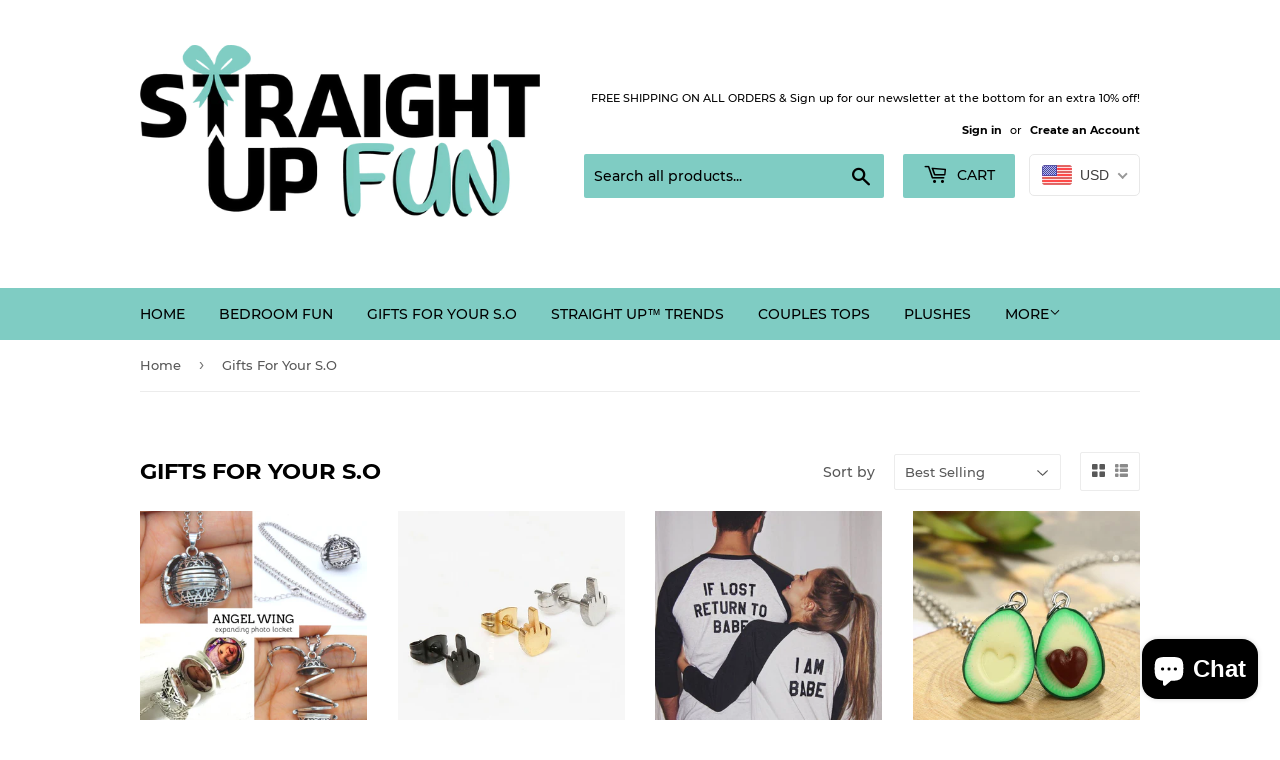

--- FILE ---
content_type: text/html; charset=utf-8
request_url: https://straightupfun.com/collections/giftsforyourso
body_size: 39357
content:
<!doctype html>
<html class="no-touch no-js">
<head>
<!-- ROIHunterEasy HeadSnippet start -->

    <!-- RHEasy Global Site Tag (gtag.js) - Google AdWords: 836089507 --><script async src="https://www.googletagmanager.com/gtag/js?id=AW-836089507"></script><script>
  window.dataLayer = window.dataLayer || [];
  function gtag(){dataLayer.push(arguments);}
  gtag('js', new Date());

  gtag('config', 'AW-836089507');
</script>

    <script type="text/javascript">
        (function() {

            var remarketingType = 'OTHER';

             // if current page is NOT cart page
            var cartPageActive = false; // unset cart page flag
            

             // if current page is NOT product page
            var productPageActive = false; // unset product page flag
            

            
            var collectionPageActive = true;

            var prodIds = ['shopify_3500562317414_29072181657702', 'shopify_6068939129003_37510841401515', 'shopify_1671358480486_16181781823590', 'shopify_3433871212646_27683856580710', 'shopify_1671355531366_16181767635046', 'shopify_3828264304742_29072314433638', 'shopify_3503102525542_27943918370918', 'shopify_1698251767910_16282798817382', 'shopify_1691528396902_16258524708966', 'shopify_1678057865318_16207284732006', 'shopify_1620806500454_15927039492198', 'shopify_1684396671078_16229177720934', 'shopify_1620807909478_15927048110182', 'shopify_3523483795558_28007557726310', 'shopify_3501095059558_27938012856422', 'shopify_3433870065766_27683846160486', 'shopify_3433862889574_27683803791462', 'shopify_1679378317414_16210300436582', 'shopify_4452712808550_31267476209766', 'shopify_3528413085798_28030226038886', 'shopify_3526355550310_28022159245414', 'shopify_3510185033830_27968096043110', 'shopify_1692954001510_16263783153766', 'shopify_1675958222950_16198863781990'];
            if (remarketingType == 'OTHER') {
                var googleTagParams = {
                    dynx_itemid: prodIds,
                    dynx_pagetype: 'searchresults'
                };
            } else {
                var googleTagParams = {
                    ecomm_prodid: prodIds,
                    ecomm_pagetype: 'category'
                };
            }
            

            
            var mainPageActive = false;
            

            var cartPage = {
                active: cartPageActive, // flag true/false
                // if facebookEventParams is undefined set facebookEventParams = null
                facebookEventParams: typeof facebookEventParams !== 'undefined' ? facebookEventParams : null,
                googleTagParams: typeof googleTagParams !== 'undefined' ? googleTagParams : null
            };

            var productPage = {
                active: productPageActive, // flag true/false
                facebookEventParams: typeof facebookEventParams !== 'undefined' ? facebookEventParams : null,
                googleTagParams: typeof googleTagParams !== 'undefined' ? googleTagParams : null
            };

            var collectionPage = {
                active: collectionPageActive, // flag true/false
                facebookEventParams: null,
                googleTagParams: typeof googleTagParams !== 'undefined' ? googleTagParams : null
            };

            var mainPage = {
                active: mainPageActive,
                facebookEventParams: null,
                googleTagParams: typeof googleTagParams !== 'undefined' ? googleTagParams : null
            };

            // here we initialize our global object which contains all necessary information for
            // our all scripts which fired some google or facebook analytic events etc.
            // we should use some unique name to identify this object to avoid names conflict
            // relative to other global objects
            var hash = 'ROIHunterEasy_5a83c915b9f3150f071dd42973557062ac2f30b295a5b6393544410da07ecb27';
            window[hash] = {
                cartPage: cartPage,
                productPage: productPage,
                collectionPage: collectionPage,
                mainPage: mainPage,
                remarketingType: remarketingType
            };

            // begin: initialize our rheasy_fbq object for facebook tracking
            window[hash].rheasy_fbq = function() {
                if (arguments.length === 0) {
                    return;
                }

                var pixelId, trackType, contentObj;     //get parameters:

                if (typeof arguments[0] === 'string') pixelId = arguments[0];       //param string PIXEL ID
                if (typeof arguments[1] === 'string') trackType = arguments[1];     //param string TRACK TYPE (PageView, Purchase)
                if (typeof arguments[2] === 'object') contentObj = arguments[2];    //param object (may be null):
                                                                                    //    {value : subtotal_price,
                                                                                    //     content_type : some_string,
                                                                                    //     currency : shop_curency,
                                                                                    //     contents : [{id, quantity, item_price}, ...] instance of array
                                                                                    //    }

                var argumentsAreValid = typeof pixelId === 'string' && pixelId.replace(/\s+/gi, '') !== '' &&
                    typeof trackType === 'string' && trackType.replace(/\s+/gi, '') !== '';

                if (!argumentsAreValid) {
                    console.error('RH PIXEL - INVALID ARGUMENTS');
                    return;
                }

                var params = [];
                params.push('id=' + encodeURIComponent(pixelId));
                switch (trackType) {
                    case 'PageView':
                    case 'ViewContent':
                    case 'Search':
                    case 'AddToCart':
                    case 'InitiateCheckout':
                    case 'AddPaymentInfo':
                    case 'Lead':
                    case 'CompleteRegistration':
                    case 'Purchase':
                    case 'AddToWishlist':
                        params.push('ev=' + encodeURIComponent(trackType));
                        break;
                    default:
                        console.error('RH PIXEL - BAD TRACKTYPE');
                        return;
                }

                params.push('dl=' + encodeURIComponent(document.location.href));
                if (document.referrer) params.push('rl=' + encodeURIComponent(document.referrer));
                params.push('if=false');
                params.push('ts=' + new Date().getTime());

                /* Custom parameters to string */
                if (typeof contentObj === 'object') {                                               //`contents : [{id, quantity, item_price}, ...]` to string
                    for (var u in contentObj) {
                        if (typeof contentObj[u] === 'object' && contentObj[u] instanceof Array) {  // `[{id, quantity, item_price}, ...]` to string
                            if (contentObj[u].length > 0) {
                                for (var y = 0; y < contentObj[u].length; y++) {
                                    if (typeof contentObj[u][y] === 'object') {                     // `{id, quantity, item_price}` to string
                                        contentObj[u][y] = JSON.stringify(contentObj[u][y]);
                                    }
                                    contentObj[u][y] = (contentObj[u][y] + '')  //JSON to string
                                        .replace(/^\s+|\s+$/gi, '')             //delete white characterts from begin on end of the string
                                        .replace(/\s+/gi, ' ')                  //replace white characters inside string to ' '
                                }
                                params.push('cd[' + u + ']=' + encodeURIComponent(contentObj[u].join(',')   //create JSON array - [param1,param2,param3]
                                    .replace(/^/gi, '[')
                                    .replace(/$/gi, ']')))
                            }
                        } else if (typeof contentObj[u] === 'string') {
                            params.push('cd[' + u + ']=' + encodeURIComponent(contentObj[u]));
                        }
                    }
                }

                var imgId = new Date().getTime();
                var img = document.createElement('img');
                img.id = 'fb_' + imgId, img.src = 'https://www.facebook.com/tr/?' + params.join('&'), img.width = 1, img.height = 1, img.style = 'display:none;';
                document.head.appendChild(img);
                window.setTimeout(function() { var t = document.getElementById('fb_' + imgId);
                    t.parentElement.removeChild(t); }, 1000);

            };
            // end of: initializing rheasy_fbq object
        })();
    </script><!-- ROIHunterEasy HeadSnippet end -->

  <script>(function(H){H.className=H.className.replace(/\bno-js\b/,'js')})(document.documentElement)</script>
  <!-- Basic page needs ================================================== -->
  <meta charset="utf-8">
  <meta http-equiv="X-UA-Compatible" content="IE=edge,chrome=1">

  
  <link rel="shortcut icon" href="//straightupfun.com/cdn/shop/files/SUFLogoWhite_SUF_White_32x32.png?v=1646962738" type="image/png" />
  

  <!-- Title and description ================================================== -->
  <title>
  Gifts For Your S.O &ndash; Straight Up Fun
  </title>

  

  <!-- Product meta ================================================== -->
  <!-- /snippets/social-meta-tags.liquid -->




<meta property="og:site_name" content="Straight Up Fun">
<meta property="og:url" content="https://straightupfun.com/collections/giftsforyourso">
<meta property="og:title" content="Gifts For Your S.O">
<meta property="og:type" content="product.group">
<meta property="og:description" content="Fill yourself with joy with great deals on the hottest trends that everyone is talking about. ">

<meta property="og:image" content="http://straightupfun.com/cdn/shop/collections/heart-762564_1920_1200x1200.jpg?v=1552183693">
<meta property="og:image:secure_url" content="https://straightupfun.com/cdn/shop/collections/heart-762564_1920_1200x1200.jpg?v=1552183693">


<meta name="twitter:card" content="summary_large_image">
<meta name="twitter:title" content="Gifts For Your S.O">
<meta name="twitter:description" content="Fill yourself with joy with great deals on the hottest trends that everyone is talking about. ">


  <!-- Helpers ================================================== -->
  <link rel="canonical" href="https://straightupfun.com/collections/giftsforyourso">
  <meta name="viewport" content="width=device-width,initial-scale=1">

  <!-- CSS ================================================== -->
  <link href="//straightupfun.com/cdn/shop/t/7/assets/theme.scss.css?v=19993424542523240841703725271" rel="stylesheet" type="text/css" media="all" />

  <!-- Header hook for plugins ================================================== -->
  <script>window.performance && window.performance.mark && window.performance.mark('shopify.content_for_header.start');</script><meta name="google-site-verification" content="-b5dgNkJ6vn-ZiZPNC92aZjR-uWASuSsz_Za13kgBnw">
<meta id="shopify-digital-wallet" name="shopify-digital-wallet" content="/19684715/digital_wallets/dialog">
<meta name="shopify-checkout-api-token" content="ddd4bd34b3b33e1535a730adcc5844e0">
<meta id="in-context-paypal-metadata" data-shop-id="19684715" data-venmo-supported="false" data-environment="production" data-locale="en_US" data-paypal-v4="true" data-currency="USD">
<link rel="alternate" type="application/atom+xml" title="Feed" href="/collections/giftsforyourso.atom" />
<link rel="next" href="/collections/giftsforyourso?page=2">
<link rel="alternate" type="application/json+oembed" href="https://straightupfun.com/collections/giftsforyourso.oembed">
<script async="async" src="/checkouts/internal/preloads.js?locale=en-US"></script>
<link rel="preconnect" href="https://shop.app" crossorigin="anonymous">
<script async="async" src="https://shop.app/checkouts/internal/preloads.js?locale=en-US&shop_id=19684715" crossorigin="anonymous"></script>
<script id="apple-pay-shop-capabilities" type="application/json">{"shopId":19684715,"countryCode":"CA","currencyCode":"USD","merchantCapabilities":["supports3DS"],"merchantId":"gid:\/\/shopify\/Shop\/19684715","merchantName":"Straight Up Fun","requiredBillingContactFields":["postalAddress","email"],"requiredShippingContactFields":["postalAddress","email"],"shippingType":"shipping","supportedNetworks":["visa","masterCard","amex","discover","jcb"],"total":{"type":"pending","label":"Straight Up Fun","amount":"1.00"},"shopifyPaymentsEnabled":true,"supportsSubscriptions":true}</script>
<script id="shopify-features" type="application/json">{"accessToken":"ddd4bd34b3b33e1535a730adcc5844e0","betas":["rich-media-storefront-analytics"],"domain":"straightupfun.com","predictiveSearch":true,"shopId":19684715,"locale":"en"}</script>
<script>var Shopify = Shopify || {};
Shopify.shop = "toysarefun.myshopify.com";
Shopify.locale = "en";
Shopify.currency = {"active":"USD","rate":"1.0"};
Shopify.country = "US";
Shopify.theme = {"name":"Supply","id":37595283558,"schema_name":"Supply","schema_version":"8.0.1","theme_store_id":679,"role":"main"};
Shopify.theme.handle = "null";
Shopify.theme.style = {"id":null,"handle":null};
Shopify.cdnHost = "straightupfun.com/cdn";
Shopify.routes = Shopify.routes || {};
Shopify.routes.root = "/";</script>
<script type="module">!function(o){(o.Shopify=o.Shopify||{}).modules=!0}(window);</script>
<script>!function(o){function n(){var o=[];function n(){o.push(Array.prototype.slice.apply(arguments))}return n.q=o,n}var t=o.Shopify=o.Shopify||{};t.loadFeatures=n(),t.autoloadFeatures=n()}(window);</script>
<script>
  window.ShopifyPay = window.ShopifyPay || {};
  window.ShopifyPay.apiHost = "shop.app\/pay";
  window.ShopifyPay.redirectState = null;
</script>
<script id="shop-js-analytics" type="application/json">{"pageType":"collection"}</script>
<script defer="defer" async type="module" src="//straightupfun.com/cdn/shopifycloud/shop-js/modules/v2/client.init-shop-cart-sync_BdyHc3Nr.en.esm.js"></script>
<script defer="defer" async type="module" src="//straightupfun.com/cdn/shopifycloud/shop-js/modules/v2/chunk.common_Daul8nwZ.esm.js"></script>
<script type="module">
  await import("//straightupfun.com/cdn/shopifycloud/shop-js/modules/v2/client.init-shop-cart-sync_BdyHc3Nr.en.esm.js");
await import("//straightupfun.com/cdn/shopifycloud/shop-js/modules/v2/chunk.common_Daul8nwZ.esm.js");

  window.Shopify.SignInWithShop?.initShopCartSync?.({"fedCMEnabled":true,"windoidEnabled":true});

</script>
<script>
  window.Shopify = window.Shopify || {};
  if (!window.Shopify.featureAssets) window.Shopify.featureAssets = {};
  window.Shopify.featureAssets['shop-js'] = {"shop-cart-sync":["modules/v2/client.shop-cart-sync_QYOiDySF.en.esm.js","modules/v2/chunk.common_Daul8nwZ.esm.js"],"init-fed-cm":["modules/v2/client.init-fed-cm_DchLp9rc.en.esm.js","modules/v2/chunk.common_Daul8nwZ.esm.js"],"shop-button":["modules/v2/client.shop-button_OV7bAJc5.en.esm.js","modules/v2/chunk.common_Daul8nwZ.esm.js"],"init-windoid":["modules/v2/client.init-windoid_DwxFKQ8e.en.esm.js","modules/v2/chunk.common_Daul8nwZ.esm.js"],"shop-cash-offers":["modules/v2/client.shop-cash-offers_DWtL6Bq3.en.esm.js","modules/v2/chunk.common_Daul8nwZ.esm.js","modules/v2/chunk.modal_CQq8HTM6.esm.js"],"shop-toast-manager":["modules/v2/client.shop-toast-manager_CX9r1SjA.en.esm.js","modules/v2/chunk.common_Daul8nwZ.esm.js"],"init-shop-email-lookup-coordinator":["modules/v2/client.init-shop-email-lookup-coordinator_UhKnw74l.en.esm.js","modules/v2/chunk.common_Daul8nwZ.esm.js"],"pay-button":["modules/v2/client.pay-button_DzxNnLDY.en.esm.js","modules/v2/chunk.common_Daul8nwZ.esm.js"],"avatar":["modules/v2/client.avatar_BTnouDA3.en.esm.js"],"init-shop-cart-sync":["modules/v2/client.init-shop-cart-sync_BdyHc3Nr.en.esm.js","modules/v2/chunk.common_Daul8nwZ.esm.js"],"shop-login-button":["modules/v2/client.shop-login-button_D8B466_1.en.esm.js","modules/v2/chunk.common_Daul8nwZ.esm.js","modules/v2/chunk.modal_CQq8HTM6.esm.js"],"init-customer-accounts-sign-up":["modules/v2/client.init-customer-accounts-sign-up_C8fpPm4i.en.esm.js","modules/v2/client.shop-login-button_D8B466_1.en.esm.js","modules/v2/chunk.common_Daul8nwZ.esm.js","modules/v2/chunk.modal_CQq8HTM6.esm.js"],"init-shop-for-new-customer-accounts":["modules/v2/client.init-shop-for-new-customer-accounts_CVTO0Ztu.en.esm.js","modules/v2/client.shop-login-button_D8B466_1.en.esm.js","modules/v2/chunk.common_Daul8nwZ.esm.js","modules/v2/chunk.modal_CQq8HTM6.esm.js"],"init-customer-accounts":["modules/v2/client.init-customer-accounts_dRgKMfrE.en.esm.js","modules/v2/client.shop-login-button_D8B466_1.en.esm.js","modules/v2/chunk.common_Daul8nwZ.esm.js","modules/v2/chunk.modal_CQq8HTM6.esm.js"],"shop-follow-button":["modules/v2/client.shop-follow-button_CkZpjEct.en.esm.js","modules/v2/chunk.common_Daul8nwZ.esm.js","modules/v2/chunk.modal_CQq8HTM6.esm.js"],"lead-capture":["modules/v2/client.lead-capture_BntHBhfp.en.esm.js","modules/v2/chunk.common_Daul8nwZ.esm.js","modules/v2/chunk.modal_CQq8HTM6.esm.js"],"checkout-modal":["modules/v2/client.checkout-modal_CfxcYbTm.en.esm.js","modules/v2/chunk.common_Daul8nwZ.esm.js","modules/v2/chunk.modal_CQq8HTM6.esm.js"],"shop-login":["modules/v2/client.shop-login_Da4GZ2H6.en.esm.js","modules/v2/chunk.common_Daul8nwZ.esm.js","modules/v2/chunk.modal_CQq8HTM6.esm.js"],"payment-terms":["modules/v2/client.payment-terms_MV4M3zvL.en.esm.js","modules/v2/chunk.common_Daul8nwZ.esm.js","modules/v2/chunk.modal_CQq8HTM6.esm.js"]};
</script>
<script>(function() {
  var isLoaded = false;
  function asyncLoad() {
    if (isLoaded) return;
    isLoaded = true;
    var urls = ["https:\/\/mpop.pxucdn.com\/apps.pixelunion.net\/scripts\/js\/countdown\/bundle.min.js?shop=toysarefun.myshopify.com"];
    for (var i = 0; i < urls.length; i++) {
      var s = document.createElement('script');
      s.type = 'text/javascript';
      s.async = true;
      s.src = urls[i];
      var x = document.getElementsByTagName('script')[0];
      x.parentNode.insertBefore(s, x);
    }
  };
  if(window.attachEvent) {
    window.attachEvent('onload', asyncLoad);
  } else {
    window.addEventListener('load', asyncLoad, false);
  }
})();</script>
<script id="__st">var __st={"a":19684715,"offset":-18000,"reqid":"cb997719-d358-4116-98b6-ada45db40ddf-1769023353","pageurl":"straightupfun.com\/collections\/giftsforyourso","u":"fb7d631e4366","p":"collection","rtyp":"collection","rid":83009175654};</script>
<script>window.ShopifyPaypalV4VisibilityTracking = true;</script>
<script id="captcha-bootstrap">!function(){'use strict';const t='contact',e='account',n='new_comment',o=[[t,t],['blogs',n],['comments',n],[t,'customer']],c=[[e,'customer_login'],[e,'guest_login'],[e,'recover_customer_password'],[e,'create_customer']],r=t=>t.map((([t,e])=>`form[action*='/${t}']:not([data-nocaptcha='true']) input[name='form_type'][value='${e}']`)).join(','),a=t=>()=>t?[...document.querySelectorAll(t)].map((t=>t.form)):[];function s(){const t=[...o],e=r(t);return a(e)}const i='password',u='form_key',d=['recaptcha-v3-token','g-recaptcha-response','h-captcha-response',i],f=()=>{try{return window.sessionStorage}catch{return}},m='__shopify_v',_=t=>t.elements[u];function p(t,e,n=!1){try{const o=window.sessionStorage,c=JSON.parse(o.getItem(e)),{data:r}=function(t){const{data:e,action:n}=t;return t[m]||n?{data:e,action:n}:{data:t,action:n}}(c);for(const[e,n]of Object.entries(r))t.elements[e]&&(t.elements[e].value=n);n&&o.removeItem(e)}catch(o){console.error('form repopulation failed',{error:o})}}const l='form_type',E='cptcha';function T(t){t.dataset[E]=!0}const w=window,h=w.document,L='Shopify',v='ce_forms',y='captcha';let A=!1;((t,e)=>{const n=(g='f06e6c50-85a8-45c8-87d0-21a2b65856fe',I='https://cdn.shopify.com/shopifycloud/storefront-forms-hcaptcha/ce_storefront_forms_captcha_hcaptcha.v1.5.2.iife.js',D={infoText:'Protected by hCaptcha',privacyText:'Privacy',termsText:'Terms'},(t,e,n)=>{const o=w[L][v],c=o.bindForm;if(c)return c(t,g,e,D).then(n);var r;o.q.push([[t,g,e,D],n]),r=I,A||(h.body.append(Object.assign(h.createElement('script'),{id:'captcha-provider',async:!0,src:r})),A=!0)});var g,I,D;w[L]=w[L]||{},w[L][v]=w[L][v]||{},w[L][v].q=[],w[L][y]=w[L][y]||{},w[L][y].protect=function(t,e){n(t,void 0,e),T(t)},Object.freeze(w[L][y]),function(t,e,n,w,h,L){const[v,y,A,g]=function(t,e,n){const i=e?o:[],u=t?c:[],d=[...i,...u],f=r(d),m=r(i),_=r(d.filter((([t,e])=>n.includes(e))));return[a(f),a(m),a(_),s()]}(w,h,L),I=t=>{const e=t.target;return e instanceof HTMLFormElement?e:e&&e.form},D=t=>v().includes(t);t.addEventListener('submit',(t=>{const e=I(t);if(!e)return;const n=D(e)&&!e.dataset.hcaptchaBound&&!e.dataset.recaptchaBound,o=_(e),c=g().includes(e)&&(!o||!o.value);(n||c)&&t.preventDefault(),c&&!n&&(function(t){try{if(!f())return;!function(t){const e=f();if(!e)return;const n=_(t);if(!n)return;const o=n.value;o&&e.removeItem(o)}(t);const e=Array.from(Array(32),(()=>Math.random().toString(36)[2])).join('');!function(t,e){_(t)||t.append(Object.assign(document.createElement('input'),{type:'hidden',name:u})),t.elements[u].value=e}(t,e),function(t,e){const n=f();if(!n)return;const o=[...t.querySelectorAll(`input[type='${i}']`)].map((({name:t})=>t)),c=[...d,...o],r={};for(const[a,s]of new FormData(t).entries())c.includes(a)||(r[a]=s);n.setItem(e,JSON.stringify({[m]:1,action:t.action,data:r}))}(t,e)}catch(e){console.error('failed to persist form',e)}}(e),e.submit())}));const S=(t,e)=>{t&&!t.dataset[E]&&(n(t,e.some((e=>e===t))),T(t))};for(const o of['focusin','change'])t.addEventListener(o,(t=>{const e=I(t);D(e)&&S(e,y())}));const B=e.get('form_key'),M=e.get(l),P=B&&M;t.addEventListener('DOMContentLoaded',(()=>{const t=y();if(P)for(const e of t)e.elements[l].value===M&&p(e,B);[...new Set([...A(),...v().filter((t=>'true'===t.dataset.shopifyCaptcha))])].forEach((e=>S(e,t)))}))}(h,new URLSearchParams(w.location.search),n,t,e,['guest_login'])})(!0,!0)}();</script>
<script integrity="sha256-4kQ18oKyAcykRKYeNunJcIwy7WH5gtpwJnB7kiuLZ1E=" data-source-attribution="shopify.loadfeatures" defer="defer" src="//straightupfun.com/cdn/shopifycloud/storefront/assets/storefront/load_feature-a0a9edcb.js" crossorigin="anonymous"></script>
<script crossorigin="anonymous" defer="defer" src="//straightupfun.com/cdn/shopifycloud/storefront/assets/shopify_pay/storefront-65b4c6d7.js?v=20250812"></script>
<script data-source-attribution="shopify.dynamic_checkout.dynamic.init">var Shopify=Shopify||{};Shopify.PaymentButton=Shopify.PaymentButton||{isStorefrontPortableWallets:!0,init:function(){window.Shopify.PaymentButton.init=function(){};var t=document.createElement("script");t.src="https://straightupfun.com/cdn/shopifycloud/portable-wallets/latest/portable-wallets.en.js",t.type="module",document.head.appendChild(t)}};
</script>
<script data-source-attribution="shopify.dynamic_checkout.buyer_consent">
  function portableWalletsHideBuyerConsent(e){var t=document.getElementById("shopify-buyer-consent"),n=document.getElementById("shopify-subscription-policy-button");t&&n&&(t.classList.add("hidden"),t.setAttribute("aria-hidden","true"),n.removeEventListener("click",e))}function portableWalletsShowBuyerConsent(e){var t=document.getElementById("shopify-buyer-consent"),n=document.getElementById("shopify-subscription-policy-button");t&&n&&(t.classList.remove("hidden"),t.removeAttribute("aria-hidden"),n.addEventListener("click",e))}window.Shopify?.PaymentButton&&(window.Shopify.PaymentButton.hideBuyerConsent=portableWalletsHideBuyerConsent,window.Shopify.PaymentButton.showBuyerConsent=portableWalletsShowBuyerConsent);
</script>
<script data-source-attribution="shopify.dynamic_checkout.cart.bootstrap">document.addEventListener("DOMContentLoaded",(function(){function t(){return document.querySelector("shopify-accelerated-checkout-cart, shopify-accelerated-checkout")}if(t())Shopify.PaymentButton.init();else{new MutationObserver((function(e,n){t()&&(Shopify.PaymentButton.init(),n.disconnect())})).observe(document.body,{childList:!0,subtree:!0})}}));
</script>
<link id="shopify-accelerated-checkout-styles" rel="stylesheet" media="screen" href="https://straightupfun.com/cdn/shopifycloud/portable-wallets/latest/accelerated-checkout-backwards-compat.css" crossorigin="anonymous">
<style id="shopify-accelerated-checkout-cart">
        #shopify-buyer-consent {
  margin-top: 1em;
  display: inline-block;
  width: 100%;
}

#shopify-buyer-consent.hidden {
  display: none;
}

#shopify-subscription-policy-button {
  background: none;
  border: none;
  padding: 0;
  text-decoration: underline;
  font-size: inherit;
  cursor: pointer;
}

#shopify-subscription-policy-button::before {
  box-shadow: none;
}

      </style>

<script>window.performance && window.performance.mark && window.performance.mark('shopify.content_for_header.end');</script>

  
  

  <script src="//straightupfun.com/cdn/shop/t/7/assets/jquery-2.2.3.min.js?v=58211863146907186831545880728" type="text/javascript"></script>

  <script src="//straightupfun.com/cdn/shop/t/7/assets/lazysizes.min.js?v=8147953233334221341545880728" async="async"></script>
  <script src="//straightupfun.com/cdn/shop/t/7/assets/vendor.js?v=106177282645720727331545880729" defer="defer"></script>
  <script src="//straightupfun.com/cdn/shop/t/7/assets/theme.js?v=117023742814723068061571193292" defer="defer"></script>


<!-- "snippets/alireviews_core.liquid" was not rendered, the associated app was uninstalled --> 
 <!-- BEGIN app block: shopify://apps/beast-currency-converter/blocks/doubly/267afa86-a419-4d5b-a61b-556038e7294d -->


	<script>
		var DoublyGlobalCurrency, catchXHR = true, bccAppVersion = 1;
       	var DoublyGlobal = {
			theme : 'flags_theme',
			spanClass : 'money',
			cookieName : '_g1499476314',
			ratesUrl :  'https://init.grizzlyapps.com/9e32c84f0db4f7b1eb40c32bdb0bdea9',
			geoUrl : 'https://currency.grizzlyapps.com/83d400c612f9a099fab8f76dcab73a48',
			shopCurrency : 'USD',
            allowedCurrencies : '["USD","CAD","EUR","GBP","AUD"]',
			countriesJSON : '[]',
			currencyMessage : 'All orders are processed in CAD. While the content of your cart is currently displayed in <span class="selected-currency"></span>, you will checkout using CAD at the most current exchange rate.',
            currencyFormat : 'money_with_currency_format',
			euroFormat : 'amount',
            removeDecimals : 0,
            roundDecimals : 0,
            roundTo : '99',
            autoSwitch : 0,
			showPriceOnHover : 0,
            showCurrencyMessage : false,
			hideConverter : '',
			forceJqueryLoad : false,
			beeketing : true,
			themeScript : '',
			customerScriptBefore : '',
			customerScriptAfter : '',
			debug: false
		};

		<!-- inline script: fixes + various plugin js functions -->
		DoublyGlobal.themeScript = "if(DoublyGlobal.debug) debugger;jQueryGrizzly('head').append('<style> .doubly-wrapper { display: inline-block; margin: 0 0 1px 14px } .doubly-message { margin:0px 0px 20px; } @media screen and (min-width:894px) { .site-header .wrapper .grid-item { width: 40% } .site-header .wrapper .grid-item.large--text-right { width: 60% } .search-bar { max-width: 50% } } @media screen and (min-width:769px) and (max-width:893px) { .search-bar { max-width: 45% } .site-header .wrapper .grid-item { width: 34% } .site-header .wrapper .grid-item.large--text-right { width: 66% } } @media screen and (max-width:768px) { #mobileNavBar .cart-toggle { display: inline-block; float: right } .site-header .wrapper .grid-item .doubly-nice-select { display: none } .doubly-nice-select .current { color:#000000 !important; } .doubly-nice-select:after { border-color:#000000; } .doubly-wrapper { margin-top: 12px } } <\/style>'); if(jQueryGrizzly('.product-item--price .sale-tag').first().text().trim().length > 0) { if(jQueryGrizzly('.product-item--price .sale-tag').first().text().trim().indexOf('%') == -1) { var saveInitialText = jQueryGrizzly('.product-item--price .sale-tag').first().text().trim().substring(0,jQueryGrizzly('.product-item--price .sale-tag').first().text().trim().indexOf(' ')); } } else if(jQueryGrizzly('#comparePrice-product-template').first().text().trim().length > 0) { if(jQueryGrizzly('#comparePrice-product-template').first().text().trim().indexOf('%') == -1) { var saveInitialText = jQueryGrizzly('#comparePrice-product-template').first().text().trim().substring(0,jQueryGrizzly('#comparePrice-product-template').first().text().trim().indexOf(' ')); } } if (jQueryGrizzly('.site-header .wrapper .doubly-wrapper').length==0) { jQueryGrizzly('.site-header .wrapper .header-cart-btn').after('<div class=\"doubly-wrapper\"><\/div>'); } jQueryGrizzly('#mobileNavBar .cart-toggle').before('<div class=\"doubly-wrapper\"><\/div>'); jQueryGrizzly(document).ajaxComplete(function() { setTimeout(function(){ \/* old Supply theme *\/ if (jQueryGrizzly('.cart-form .cart-row').last().find('.doubly-message').length==0) { jQueryGrizzly('.cart-form .cart-row').last().prepend('<div class=\"doubly-message\"><\/div>'); } \/* new Supply theme *\/ if (jQueryGrizzly('#ajaxifyCart .cart-row').last().find('.doubly-message').length==0) { jQueryGrizzly('#ajaxifyCart .cart-row').last().prepend('<div class=\"doubly-message\"><\/div>'); } initExtraFeatures(); },100); }); jQueryGrizzly(document).ajaxComplete(function() { setTimeout(function(){ if (jQueryGrizzly('#ajaxifyCart .cart-row .grid .grid-item .h2>small>.'+spanClass).length==0) { jQueryGrizzly('#ajaxifyCart .cart-row .grid .grid-item .h2>small').wrapInner('<span class=\"'+spanClass+'\"><\/span>'); } if (jQueryGrizzly('#ajaxifyCart .cart-row .cart-subtotal .h1>small>.'+spanClass).length==0) { jQueryGrizzly('#ajaxifyCart .cart-row .cart-subtotal .h1>small').wrapInner('<span class=\"'+spanClass+'\"><\/span'); } DoublyCurrency.convertAll(jQueryGrizzly('[name=doubly-currencies]').val()); initExtraFeatures(); },1000); }); jQueryGrizzly('.single-option-selector').bind('change.ChangeCurrency',function() { if(jQueryGrizzly('#comparePrice-product-template').first().text().trim().indexOf('%') == -1) { jQueryGrizzly('#comparePrice-product-template').addClass(spanClass); if (jQueryGrizzly('#comparePrice-product-template>.'+spanClass).length!==0) { jQueryGrizzly('#comparePrice-product-template').html(jQueryGrizzly('#comparePrice-product-template>.'+spanClass).text()); } jQueryGrizzly('#comparePrice-product-template.'+spanClass).each(function() { var attributes = jQueryGrizzly.map(this.attributes, function(item) { return item.name; }); var moneyTag = jQueryGrizzly(this); jQueryGrizzly.each(attributes, function(i, item) { if (item!='class' && item!='style' && item!='id') { moneyTag.removeAttr(item); } }); }); } if(jQueryGrizzly('#productPrice-product-template>span>span.'+spanClass).length == 0) { jQueryGrizzly('#productPrice-product-template>span').first().addClass(spanClass); } if (jQueryGrizzly('#productPrice-product-template>span[aria-hidden=\"true\"]>s>span.' + spanClass).length == 0) { jQueryGrizzly('#productPrice-product-template>span[aria-hidden=\"true\"]>s').wrapInner('<span class=\"' + spanClass + '\"><\/span>'); } DoublyCurrency.convertAll(jQueryGrizzly('[name=doubly-currencies]').val()); initExtraFeatures(); if(jQueryGrizzly('#comparePrice-product-template').first().text().trim().indexOf('%') == -1) { var saveText = saveInitialText+' '+jQueryGrizzly('#comparePrice-product-template').text(); jQueryGrizzly('#comparePrice-product-template').text(saveText); } }); setTimeout(function(){ if(jQueryGrizzly('#productPrice-product-template>span>span.'+spanClass).length == 0) { jQueryGrizzly('#productPrice-product-template>span').first().addClass(spanClass); } if(jQueryGrizzly('#productPrice-product-template>span[aria-hidden=\"true\"]>s>span.'+spanClass).length == 0) { jQueryGrizzly('#productPrice-product-template>span[aria-hidden=\"true\"]>s').wrapInner('<span class=\"'+spanClass+'\"><\/span>'); } if(jQueryGrizzly('#comparePrice-product-template').first().text().trim().indexOf('%') == -1) { if(jQueryGrizzly('#comparePrice-product-template>span.'+spanClass).length == 0) { jQueryGrizzly('#comparePrice-product-template').addClass(spanClass); } } DoublyCurrency.convertAll(jQueryGrizzly('[name=doubly-currencies]').val()); if(jQueryGrizzly('#comparePrice-product-template').first().text().trim().indexOf('%') == -1) { if(jQueryGrizzly('#comparePrice-product-template').text().indexOf(saveInitialText) == -1) { var saveText = saveInitialText+' '+jQueryGrizzly('#comparePrice-product-template').text(); jQueryGrizzly('#comparePrice-product-template').text(saveText); } } if(jQueryGrizzly('.product-item--price .sale-tag').first().text().trim().indexOf('%') == -1) { if(jQueryGrizzly('.product-item--price .sale-tag').first().text().trim().indexOf(saveInitialText) == -1) { jQueryGrizzly('.product-item--price .sale-tag').each(function(){ var saveText = saveInitialText+' '+jQueryGrizzly(this).text(); jQueryGrizzly(this).text(saveText); }); } } },1000); function afterCurrencySwitcherInit() { jQueryGrizzly('#mobileNavBar .doubly-wrapper .doubly-nice-select').addClass('slim'); jQueryGrizzly('[name=doubly-currencies]').change(function() { if(jQueryGrizzly('#comparePrice-product-template').first().text().trim().indexOf('%') == -1) { if(jQueryGrizzly('#comparePrice-product-template').text().indexOf(saveInitialText) == -1) { var saveText = saveInitialText+' '+jQueryGrizzly('#comparePrice-product-template').text(); jQueryGrizzly('#comparePrice-product-template').text(saveText); } } if(jQueryGrizzly('.product-item--price .sale-tag').first().text().trim().indexOf('%') == -1) { jQueryGrizzly('.product-item--price .sale-tag').each(function(){ if(jQueryGrizzly(this).text().indexOf(saveInitialText) == -1) { var saveText = saveInitialText+' '+jQueryGrizzly(this).text(); jQueryGrizzly(this).text(saveText); } }); } }); } if(jQueryGrizzly('.product-item--price .sale-tag').first().text().trim().indexOf('%') == -1) { jQueryGrizzly('.product-item--price .sale-tag').addClass(spanClass); jQueryGrizzly('.product-item--price .sale-tag').each(function() { if(jQueryGrizzly(this).find('>span.'+spanClass).length > 0) { var amountText = jQueryGrizzly(this).find('>span.'+spanClass).text(); jQueryGrizzly(this).html(amountText); } }); } jQueryGrizzly('.product-item--price .h1>small[aria-hidden=\"true\"]').wrapInner('<span class=\"'+spanClass+'\"><\/span>'); jQueryGrizzly('.product-item--price .h1>small>s>small[aria-hidden=\"true\"]').wrapInner('<span class=\"'+spanClass+'\"><\/span>');";
                    DoublyGlobal.initNiceSelect = function(){
                        !function(e) {
                            e.fn.niceSelect = function() {
                                this.each(function() {
                                    var s = e(this);
                                    var t = s.next()
                                    , n = s.find('option')
                                    , a = s.find('option:selected');
                                    t.find('.current').html('<span class="flags flags-' + a.data('country') + '"></span> &nbsp;' + a.data('display') || a.text());
                                }),
                                e(document).off('.nice_select'),
                                e(document).on('click.nice_select', '.doubly-nice-select.doubly-nice-select', function(s) {
                                    var t = e(this);
                                    e('.doubly-nice-select').not(t).removeClass('open'),
                                    t.toggleClass('open'),
                                    t.hasClass('open') ? (t.find('.option'),
                                    t.find('.focus').removeClass('focus'),
                                    t.find('.selected').addClass('focus')) : t.focus()
                                }),
                                e(document).on('click.nice_select', function(s) {
                                    0 === e(s.target).closest('.doubly-nice-select').length && e('.doubly-nice-select').removeClass('open').find('.option')
                                }),
                                e(document).on('click.nice_select', '.doubly-nice-select .option', function(s) {
                                    var t = e(this);
                                    e('.doubly-nice-select').each(function() {
                                        var s = e(this).find('.option[data-value="' + t.data('value') + '"]')
                                        , n = s.closest('.doubly-nice-select');
                                        n.find('.selected').removeClass('selected'),
                                        s.addClass('selected');
                                        var a = '<span class="flags flags-' + s.data('country') + '"></span> &nbsp;' + s.data('display') || s.text();
                                        n.find('.current').html(a),
                                        n.prev('select').val(s.data('value')).trigger('change')
                                    })
                                }),
                                e(document).on('keydown.nice_select', '.doubly-nice-select', function(s) {
                                    var t = e(this)
                                    , n = e(t.find('.focus') || t.find('.list .option.selected'));
                                    if (32 == s.keyCode || 13 == s.keyCode)
                                        return t.hasClass('open') ? n.trigger('click') : t.trigger('click'),
                                        !1;
                                    if (40 == s.keyCode)
                                        return t.hasClass('open') ? n.next().length > 0 && (t.find('.focus').removeClass('focus'),
                                        n.next().addClass('focus')) : t.trigger('click'),
                                        !1;
                                    if (38 == s.keyCode)
                                        return t.hasClass('open') ? n.prev().length > 0 && (t.find('.focus').removeClass('focus'),
                                        n.prev().addClass('focus')) : t.trigger('click'),
                                        !1;
                                    if (27 == s.keyCode)
                                        t.hasClass('open') && t.trigger('click');
                                    else if (9 == s.keyCode && t.hasClass('open'))
                                        return !1
                                })
                            }
                        }(jQueryGrizzly);
                    };
                DoublyGlobal.addSelect = function(){
                    /* add select in select wrapper or body */  
                    if (jQueryGrizzly('.doubly-wrapper').length>0) { 
                        var doublyWrapper = '.doubly-wrapper';
                    } else if (jQueryGrizzly('.doubly-float').length==0) {
                        var doublyWrapper = '.doubly-float';
                        jQueryGrizzly('body').append('<div class="doubly-float"></div>');
                    }
                    document.querySelectorAll(doublyWrapper).forEach(function(el) {
                        el.insertAdjacentHTML('afterbegin', '<select class="currency-switcher right" name="doubly-currencies"><option value="USD" data-country="United-States" data-currency-symbol="&#36;" data-display="USD">US Dollar</option><option value="CAD" data-country="Canada" data-currency-symbol="&#36;" data-display="CAD">Canadian Dollar</option><option value="EUR" data-country="European-Union" data-currency-symbol="&#8364;" data-display="EUR">Euro</option><option value="GBP" data-country="United-Kingdom" data-currency-symbol="&#163;" data-display="GBP">British Pound Sterling</option><option value="AUD" data-country="Australia" data-currency-symbol="&#36;" data-display="AUD">Australian Dollar</option></select> <div class="doubly-nice-select currency-switcher right" data-nosnippet> <span class="current notranslate"></span> <ul class="list"> <li class="option notranslate" data-value="USD" data-country="United-States" data-currency-symbol="&#36;" data-display="USD"><span class="flags flags-United-States"></span> &nbsp;US Dollar</li><li class="option notranslate" data-value="CAD" data-country="Canada" data-currency-symbol="&#36;" data-display="CAD"><span class="flags flags-Canada"></span> &nbsp;Canadian Dollar</li><li class="option notranslate" data-value="EUR" data-country="European-Union" data-currency-symbol="&#8364;" data-display="EUR"><span class="flags flags-European-Union"></span> &nbsp;Euro</li><li class="option notranslate" data-value="GBP" data-country="United-Kingdom" data-currency-symbol="&#163;" data-display="GBP"><span class="flags flags-United-Kingdom"></span> &nbsp;British Pound Sterling</li><li class="option notranslate" data-value="AUD" data-country="Australia" data-currency-symbol="&#36;" data-display="AUD"><span class="flags flags-Australia"></span> &nbsp;Australian Dollar</li> </ul> </div>');
                    });
                }
		var bbb = "";
	</script>
	
	
	<!-- inline styles -->
	<style> 
		
		.flags{background-image:url("https://cdn.shopify.com/extensions/01997e3d-dbe8-7f57-a70f-4120f12c2b07/currency-54/assets/currency-flags.png")}
		.flags-small{background-image:url("https://cdn.shopify.com/extensions/01997e3d-dbe8-7f57-a70f-4120f12c2b07/currency-54/assets/currency-flags-small.png")}
		select.currency-switcher{display:none}.doubly-nice-select{-webkit-tap-highlight-color:transparent;background-color:#fff;border-radius:5px;border:1px solid #e8e8e8;box-sizing:border-box;cursor:pointer;display:block;float:left;font-family:"Helvetica Neue",Arial;font-size:14px;font-weight:400;height:42px;line-height:40px;outline:0;padding-left:12px;padding-right:30px;position:relative;text-align:left!important;transition:none;/*transition:all .2s ease-in-out;*/-webkit-user-select:none;-moz-user-select:none;-ms-user-select:none;user-select:none;white-space:nowrap;width:auto}.doubly-nice-select:hover{border-color:#dbdbdb}.doubly-nice-select.open,.doubly-nice-select:active,.doubly-nice-select:focus{border-color:#88bfff}.doubly-nice-select:after{border-bottom:2px solid #999;border-right:2px solid #999;content:"";display:block;height:5px;box-sizing:content-box;pointer-events:none;position:absolute;right:14px;top:16px;-webkit-transform-origin:66% 66%;transform-origin:66% 66%;-webkit-transform:rotate(45deg);transform:rotate(45deg);transition:transform .15s ease-in-out;width:5px}.doubly-nice-select.open:after{-webkit-transform:rotate(-135deg);transform:rotate(-135deg)}.doubly-nice-select.open .list{opacity:1;pointer-events:auto;-webkit-transform:scale(1) translateY(0);transform:scale(1) translateY(0); z-index:1000000 !important;}.doubly-nice-select.disabled{border-color:#ededed;color:#999;pointer-events:none}.doubly-nice-select.disabled:after{border-color:#ccc}.doubly-nice-select.wide{width:100%}.doubly-nice-select.wide .list{left:0!important;right:0!important}.doubly-nice-select.right{float:right}.doubly-nice-select.right .list{left:auto;right:0}.doubly-nice-select.small{font-size:12px;height:36px;line-height:34px}.doubly-nice-select.small:after{height:4px;width:4px}.flags-Afghanistan,.flags-Albania,.flags-Algeria,.flags-Andorra,.flags-Angola,.flags-Antigua-and-Barbuda,.flags-Argentina,.flags-Armenia,.flags-Aruba,.flags-Australia,.flags-Austria,.flags-Azerbaijan,.flags-Bahamas,.flags-Bahrain,.flags-Bangladesh,.flags-Barbados,.flags-Belarus,.flags-Belgium,.flags-Belize,.flags-Benin,.flags-Bermuda,.flags-Bhutan,.flags-Bitcoin,.flags-Bolivia,.flags-Bosnia-and-Herzegovina,.flags-Botswana,.flags-Brazil,.flags-Brunei,.flags-Bulgaria,.flags-Burkina-Faso,.flags-Burundi,.flags-Cambodia,.flags-Cameroon,.flags-Canada,.flags-Cape-Verde,.flags-Cayman-Islands,.flags-Central-African-Republic,.flags-Chad,.flags-Chile,.flags-China,.flags-Colombia,.flags-Comoros,.flags-Congo-Democratic,.flags-Congo-Republic,.flags-Costa-Rica,.flags-Cote-d_Ivoire,.flags-Croatia,.flags-Cuba,.flags-Curacao,.flags-Cyprus,.flags-Czech-Republic,.flags-Denmark,.flags-Djibouti,.flags-Dominica,.flags-Dominican-Republic,.flags-East-Timor,.flags-Ecuador,.flags-Egypt,.flags-El-Salvador,.flags-Equatorial-Guinea,.flags-Eritrea,.flags-Estonia,.flags-Ethiopia,.flags-European-Union,.flags-Falkland-Islands,.flags-Fiji,.flags-Finland,.flags-France,.flags-Gabon,.flags-Gambia,.flags-Georgia,.flags-Germany,.flags-Ghana,.flags-Gibraltar,.flags-Grecee,.flags-Grenada,.flags-Guatemala,.flags-Guernsey,.flags-Guinea,.flags-Guinea-Bissau,.flags-Guyana,.flags-Haiti,.flags-Honduras,.flags-Hong-Kong,.flags-Hungary,.flags-IMF,.flags-Iceland,.flags-India,.flags-Indonesia,.flags-Iran,.flags-Iraq,.flags-Ireland,.flags-Isle-of-Man,.flags-Israel,.flags-Italy,.flags-Jamaica,.flags-Japan,.flags-Jersey,.flags-Jordan,.flags-Kazakhstan,.flags-Kenya,.flags-Korea-North,.flags-Korea-South,.flags-Kosovo,.flags-Kuwait,.flags-Kyrgyzstan,.flags-Laos,.flags-Latvia,.flags-Lebanon,.flags-Lesotho,.flags-Liberia,.flags-Libya,.flags-Liechtenstein,.flags-Lithuania,.flags-Luxembourg,.flags-Macao,.flags-Macedonia,.flags-Madagascar,.flags-Malawi,.flags-Malaysia,.flags-Maldives,.flags-Mali,.flags-Malta,.flags-Marshall-Islands,.flags-Mauritania,.flags-Mauritius,.flags-Mexico,.flags-Micronesia-_Federated_,.flags-Moldova,.flags-Monaco,.flags-Mongolia,.flags-Montenegro,.flags-Morocco,.flags-Mozambique,.flags-Myanmar,.flags-Namibia,.flags-Nauru,.flags-Nepal,.flags-Netherlands,.flags-New-Zealand,.flags-Nicaragua,.flags-Niger,.flags-Nigeria,.flags-Norway,.flags-Oman,.flags-Pakistan,.flags-Palau,.flags-Panama,.flags-Papua-New-Guinea,.flags-Paraguay,.flags-Peru,.flags-Philippines,.flags-Poland,.flags-Portugal,.flags-Qatar,.flags-Romania,.flags-Russia,.flags-Rwanda,.flags-Saint-Helena,.flags-Saint-Kitts-and-Nevis,.flags-Saint-Lucia,.flags-Saint-Vincent-and-the-Grenadines,.flags-Samoa,.flags-San-Marino,.flags-Sao-Tome-and-Principe,.flags-Saudi-Arabia,.flags-Seborga,.flags-Senegal,.flags-Serbia,.flags-Seychelles,.flags-Sierra-Leone,.flags-Singapore,.flags-Slovakia,.flags-Slovenia,.flags-Solomon-Islands,.flags-Somalia,.flags-South-Africa,.flags-South-Sudan,.flags-Spain,.flags-Sri-Lanka,.flags-Sudan,.flags-Suriname,.flags-Swaziland,.flags-Sweden,.flags-Switzerland,.flags-Syria,.flags-Taiwan,.flags-Tajikistan,.flags-Tanzania,.flags-Thailand,.flags-Togo,.flags-Tonga,.flags-Trinidad-and-Tobago,.flags-Tunisia,.flags-Turkey,.flags-Turkmenistan,.flags-Tuvalu,.flags-Uganda,.flags-Ukraine,.flags-United-Arab-Emirates,.flags-United-Kingdom,.flags-United-States,.flags-Uruguay,.flags-Uzbekistan,.flags-Vanuatu,.flags-Vatican-City,.flags-Venezuela,.flags-Vietnam,.flags-Wallis-and-Futuna,.flags-XAG,.flags-XAU,.flags-XPT,.flags-Yemen,.flags-Zambia,.flags-Zimbabwe{width:30px;height:20px}.doubly-nice-select.small .option{line-height:34px;min-height:34px}.doubly-nice-select .list{background-color:#fff;border-radius:5px;box-shadow:0 0 0 1px rgba(68,68,68,.11);box-sizing:border-box;margin:4px 0 0!important;opacity:0;overflow:scroll;overflow-x:hidden;padding:0;pointer-events:none;position:absolute;top:100%;max-height:260px;left:0;-webkit-transform-origin:50% 0;transform-origin:50% 0;-webkit-transform:scale(.75) translateY(-21px);transform:scale(.75) translateY(-21px);transition:all .2s cubic-bezier(.5,0,0,1.25),opacity .15s ease-out;z-index:100000}.doubly-nice-select .current img,.doubly-nice-select .option img{vertical-align:top;padding-top:10px}.doubly-nice-select .list:hover .option:not(:hover){background-color:transparent!important}.doubly-nice-select .option{font-size:13px !important;float:none!important;text-align:left !important;margin:0px !important;font-family:Helvetica Neue,Arial !important;letter-spacing:normal;text-transform:none;display:block!important;cursor:pointer;font-weight:400;line-height:40px!important;list-style:none;min-height:40px;min-width:55px;margin-bottom:0;outline:0;padding-left:18px!important;padding-right:52px!important;text-align:left;transition:all .2s}.doubly-nice-select .option.focus,.doubly-nice-select .option.selected.focus,.doubly-nice-select .option:hover{background-color:#f6f6f6}.doubly-nice-select .option.selected{font-weight:700}.doubly-nice-select .current img{line-height:45px}.doubly-nice-select.slim{padding:0 18px 0 0;height:20px;line-height:20px;border:0;background:0 0!important}.doubly-nice-select.slim .current .flags{margin-top:0 !important}.doubly-nice-select.slim:after{right:4px;top:6px}.flags{background-repeat:no-repeat;display:block;margin:10px 4px 0 0 !important;float:left}.flags-Zimbabwe{background-position:-5px -5px}.flags-Zambia{background-position:-45px -5px}.flags-Yemen{background-position:-85px -5px}.flags-Vietnam{background-position:-125px -5px}.flags-Venezuela{background-position:-165px -5px}.flags-Vatican-City{background-position:-205px -5px}.flags-Vanuatu{background-position:-245px -5px}.flags-Uzbekistan{background-position:-285px -5px}.flags-Uruguay{background-position:-325px -5px}.flags-United-States{background-position:-365px -5px}.flags-United-Kingdom{background-position:-405px -5px}.flags-United-Arab-Emirates{background-position:-445px -5px}.flags-Ukraine{background-position:-5px -35px}.flags-Uganda{background-position:-45px -35px}.flags-Tuvalu{background-position:-85px -35px}.flags-Turkmenistan{background-position:-125px -35px}.flags-Turkey{background-position:-165px -35px}.flags-Tunisia{background-position:-205px -35px}.flags-Trinidad-and-Tobago{background-position:-245px -35px}.flags-Tonga{background-position:-285px -35px}.flags-Togo{background-position:-325px -35px}.flags-Thailand{background-position:-365px -35px}.flags-Tanzania{background-position:-405px -35px}.flags-Tajikistan{background-position:-445px -35px}.flags-Taiwan{background-position:-5px -65px}.flags-Syria{background-position:-45px -65px}.flags-Switzerland{background-position:-85px -65px}.flags-Sweden{background-position:-125px -65px}.flags-Swaziland{background-position:-165px -65px}.flags-Suriname{background-position:-205px -65px}.flags-Sudan{background-position:-245px -65px}.flags-Sri-Lanka{background-position:-285px -65px}.flags-Spain{background-position:-325px -65px}.flags-South-Sudan{background-position:-365px -65px}.flags-South-Africa{background-position:-405px -65px}.flags-Somalia{background-position:-445px -65px}.flags-Solomon-Islands{background-position:-5px -95px}.flags-Slovenia{background-position:-45px -95px}.flags-Slovakia{background-position:-85px -95px}.flags-Singapore{background-position:-125px -95px}.flags-Sierra-Leone{background-position:-165px -95px}.flags-Seychelles{background-position:-205px -95px}.flags-Serbia{background-position:-245px -95px}.flags-Senegal{background-position:-285px -95px}.flags-Saudi-Arabia{background-position:-325px -95px}.flags-Sao-Tome-and-Principe{background-position:-365px -95px}.flags-San-Marino{background-position:-405px -95px}.flags-Samoa{background-position:-445px -95px}.flags-Saint-Vincent-and-the-Grenadines{background-position:-5px -125px}.flags-Saint-Lucia{background-position:-45px -125px}.flags-Saint-Kitts-and-Nevis{background-position:-85px -125px}.flags-Rwanda{background-position:-125px -125px}.flags-Russia{background-position:-165px -125px}.flags-Romania{background-position:-205px -125px}.flags-Qatar{background-position:-245px -125px}.flags-Portugal{background-position:-285px -125px}.flags-Poland{background-position:-325px -125px}.flags-Philippines{background-position:-365px -125px}.flags-Peru{background-position:-405px -125px}.flags-Paraguay{background-position:-445px -125px}.flags-Papua-New-Guinea{background-position:-5px -155px}.flags-Panama{background-position:-45px -155px}.flags-Palau{background-position:-85px -155px}.flags-Pakistan{background-position:-125px -155px}.flags-Oman{background-position:-165px -155px}.flags-Norway{background-position:-205px -155px}.flags-Nigeria{background-position:-245px -155px}.flags-Niger{background-position:-285px -155px}.flags-Nicaragua{background-position:-325px -155px}.flags-New-Zealand{background-position:-365px -155px}.flags-Netherlands{background-position:-405px -155px}.flags-Nepal{background-position:-445px -155px}.flags-Nauru{background-position:-5px -185px}.flags-Namibia{background-position:-45px -185px}.flags-Myanmar{background-position:-85px -185px}.flags-Mozambique{background-position:-125px -185px}.flags-Morocco{background-position:-165px -185px}.flags-Montenegro{background-position:-205px -185px}.flags-Mongolia{background-position:-245px -185px}.flags-Monaco{background-position:-285px -185px}.flags-Moldova{background-position:-325px -185px}.flags-Micronesia-_Federated_{background-position:-365px -185px}.flags-Mexico{background-position:-405px -185px}.flags-Mauritius{background-position:-445px -185px}.flags-Mauritania{background-position:-5px -215px}.flags-Marshall-Islands{background-position:-45px -215px}.flags-Malta{background-position:-85px -215px}.flags-Mali{background-position:-125px -215px}.flags-Maldives{background-position:-165px -215px}.flags-Malaysia{background-position:-205px -215px}.flags-Malawi{background-position:-245px -215px}.flags-Madagascar{background-position:-285px -215px}.flags-Macedonia{background-position:-325px -215px}.flags-Luxembourg{background-position:-365px -215px}.flags-Lithuania{background-position:-405px -215px}.flags-Liechtenstein{background-position:-445px -215px}.flags-Libya{background-position:-5px -245px}.flags-Liberia{background-position:-45px -245px}.flags-Lesotho{background-position:-85px -245px}.flags-Lebanon{background-position:-125px -245px}.flags-Latvia{background-position:-165px -245px}.flags-Laos{background-position:-205px -245px}.flags-Kyrgyzstan{background-position:-245px -245px}.flags-Kuwait{background-position:-285px -245px}.flags-Kosovo{background-position:-325px -245px}.flags-Korea-South{background-position:-365px -245px}.flags-Korea-North{background-position:-405px -245px}.flags-Kiribati{width:30px;height:20px;background-position:-445px -245px}.flags-Kenya{background-position:-5px -275px}.flags-Kazakhstan{background-position:-45px -275px}.flags-Jordan{background-position:-85px -275px}.flags-Japan{background-position:-125px -275px}.flags-Jamaica{background-position:-165px -275px}.flags-Italy{background-position:-205px -275px}.flags-Israel{background-position:-245px -275px}.flags-Ireland{background-position:-285px -275px}.flags-Iraq{background-position:-325px -275px}.flags-Iran{background-position:-365px -275px}.flags-Indonesia{background-position:-405px -275px}.flags-India{background-position:-445px -275px}.flags-Iceland{background-position:-5px -305px}.flags-Hungary{background-position:-45px -305px}.flags-Honduras{background-position:-85px -305px}.flags-Haiti{background-position:-125px -305px}.flags-Guyana{background-position:-165px -305px}.flags-Guinea{background-position:-205px -305px}.flags-Guinea-Bissau{background-position:-245px -305px}.flags-Guatemala{background-position:-285px -305px}.flags-Grenada{background-position:-325px -305px}.flags-Grecee{background-position:-365px -305px}.flags-Ghana{background-position:-405px -305px}.flags-Germany{background-position:-445px -305px}.flags-Georgia{background-position:-5px -335px}.flags-Gambia{background-position:-45px -335px}.flags-Gabon{background-position:-85px -335px}.flags-France{background-position:-125px -335px}.flags-Finland{background-position:-165px -335px}.flags-Fiji{background-position:-205px -335px}.flags-Ethiopia{background-position:-245px -335px}.flags-Estonia{background-position:-285px -335px}.flags-Eritrea{background-position:-325px -335px}.flags-Equatorial-Guinea{background-position:-365px -335px}.flags-El-Salvador{background-position:-405px -335px}.flags-Egypt{background-position:-445px -335px}.flags-Ecuador{background-position:-5px -365px}.flags-East-Timor{background-position:-45px -365px}.flags-Dominican-Republic{background-position:-85px -365px}.flags-Dominica{background-position:-125px -365px}.flags-Djibouti{background-position:-165px -365px}.flags-Denmark{background-position:-205px -365px}.flags-Czech-Republic{background-position:-245px -365px}.flags-Cyprus{background-position:-285px -365px}.flags-Cuba{background-position:-325px -365px}.flags-Croatia{background-position:-365px -365px}.flags-Cote-d_Ivoire{background-position:-405px -365px}.flags-Costa-Rica{background-position:-445px -365px}.flags-Congo-Republic{background-position:-5px -395px}.flags-Congo-Democratic{background-position:-45px -395px}.flags-Comoros{background-position:-85px -395px}.flags-Colombia{background-position:-125px -395px}.flags-China{background-position:-165px -395px}.flags-Chile{background-position:-205px -395px}.flags-Chad{background-position:-245px -395px}.flags-Central-African-Republic{background-position:-285px -395px}.flags-Cape-Verde{background-position:-325px -395px}.flags-Canada{background-position:-365px -395px}.flags-Cameroon{background-position:-405px -395px}.flags-Cambodia{background-position:-445px -395px}.flags-Burundi{background-position:-5px -425px}.flags-Burkina-Faso{background-position:-45px -425px}.flags-Bulgaria{background-position:-85px -425px}.flags-Brunei{background-position:-125px -425px}.flags-Brazil{background-position:-165px -425px}.flags-Botswana{background-position:-205px -425px}.flags-Bosnia-and-Herzegovina{background-position:-245px -425px}.flags-Bolivia{background-position:-285px -425px}.flags-Bhutan{background-position:-325px -425px}.flags-Benin{background-position:-365px -425px}.flags-Belize{background-position:-405px -425px}.flags-Belgium{background-position:-445px -425px}.flags-Belarus{background-position:-5px -455px}.flags-Barbados{background-position:-45px -455px}.flags-Bangladesh{background-position:-85px -455px}.flags-Bahrain{background-position:-125px -455px}.flags-Bahamas{background-position:-165px -455px}.flags-Azerbaijan{background-position:-205px -455px}.flags-Austria{background-position:-245px -455px}.flags-Australia{background-position:-285px -455px}.flags-Armenia{background-position:-325px -455px}.flags-Argentina{background-position:-365px -455px}.flags-Antigua-and-Barbuda{background-position:-405px -455px}.flags-Andorra{background-position:-445px -455px}.flags-Algeria{background-position:-5px -485px}.flags-Albania{background-position:-45px -485px}.flags-Afghanistan{background-position:-85px -485px}.flags-Bermuda{background-position:-125px -485px}.flags-European-Union{background-position:-165px -485px}.flags-XPT{background-position:-205px -485px}.flags-XAU{background-position:-245px -485px}.flags-XAG{background-position:-285px -485px}.flags-Wallis-and-Futuna{background-position:-325px -485px}.flags-Seborga{background-position:-365px -485px}.flags-Aruba{background-position:-405px -485px}.flags-Angola{background-position:-445px -485px}.flags-Saint-Helena{background-position:-485px -5px}.flags-Macao{background-position:-485px -35px}.flags-Jersey{background-position:-485px -65px}.flags-Isle-of-Man{background-position:-485px -95px}.flags-IMF{background-position:-485px -125px}.flags-Hong-Kong{background-position:-485px -155px}.flags-Guernsey{background-position:-485px -185px}.flags-Gibraltar{background-position:-485px -215px}.flags-Falkland-Islands{background-position:-485px -245px}.flags-Curacao{background-position:-485px -275px}.flags-Cayman-Islands{background-position:-485px -305px}.flags-Bitcoin{background-position:-485px -335px}.flags-small{background-repeat:no-repeat;display:block;margin:5px 3px 0 0 !important;border:1px solid #fff;box-sizing:content-box;float:left}.doubly-nice-select.open .list .flags-small{margin-top:15px  !important}.flags-small.flags-Zimbabwe{width:15px;height:10px;background-position:0 0}.flags-small.flags-Zambia{width:15px;height:10px;background-position:-15px 0}.flags-small.flags-Yemen{width:15px;height:10px;background-position:-30px 0}.flags-small.flags-Vietnam{width:15px;height:10px;background-position:-45px 0}.flags-small.flags-Venezuela{width:15px;height:10px;background-position:-60px 0}.flags-small.flags-Vatican-City{width:15px;height:10px;background-position:-75px 0}.flags-small.flags-Vanuatu{width:15px;height:10px;background-position:-90px 0}.flags-small.flags-Uzbekistan{width:15px;height:10px;background-position:-105px 0}.flags-small.flags-Uruguay{width:15px;height:10px;background-position:-120px 0}.flags-small.flags-United-Kingdom{width:15px;height:10px;background-position:-150px 0}.flags-small.flags-United-Arab-Emirates{width:15px;height:10px;background-position:-165px 0}.flags-small.flags-Ukraine{width:15px;height:10px;background-position:0 -10px}.flags-small.flags-Uganda{width:15px;height:10px;background-position:-15px -10px}.flags-small.flags-Tuvalu{width:15px;height:10px;background-position:-30px -10px}.flags-small.flags-Turkmenistan{width:15px;height:10px;background-position:-45px -10px}.flags-small.flags-Turkey{width:15px;height:10px;background-position:-60px -10px}.flags-small.flags-Tunisia{width:15px;height:10px;background-position:-75px -10px}.flags-small.flags-Trinidad-and-Tobago{width:15px;height:10px;background-position:-90px -10px}.flags-small.flags-Tonga{width:15px;height:10px;background-position:-105px -10px}.flags-small.flags-Togo{width:15px;height:10px;background-position:-120px -10px}.flags-small.flags-Thailand{width:15px;height:10px;background-position:-135px -10px}.flags-small.flags-Tanzania{width:15px;height:10px;background-position:-150px -10px}.flags-small.flags-Tajikistan{width:15px;height:10px;background-position:-165px -10px}.flags-small.flags-Taiwan{width:15px;height:10px;background-position:0 -20px}.flags-small.flags-Syria{width:15px;height:10px;background-position:-15px -20px}.flags-small.flags-Switzerland{width:15px;height:10px;background-position:-30px -20px}.flags-small.flags-Sweden{width:15px;height:10px;background-position:-45px -20px}.flags-small.flags-Swaziland{width:15px;height:10px;background-position:-60px -20px}.flags-small.flags-Suriname{width:15px;height:10px;background-position:-75px -20px}.flags-small.flags-Sudan{width:15px;height:10px;background-position:-90px -20px}.flags-small.flags-Sri-Lanka{width:15px;height:10px;background-position:-105px -20px}.flags-small.flags-Spain{width:15px;height:10px;background-position:-120px -20px}.flags-small.flags-South-Sudan{width:15px;height:10px;background-position:-135px -20px}.flags-small.flags-South-Africa{width:15px;height:10px;background-position:-150px -20px}.flags-small.flags-Somalia{width:15px;height:10px;background-position:-165px -20px}.flags-small.flags-Solomon-Islands{width:15px;height:10px;background-position:0 -30px}.flags-small.flags-Slovenia{width:15px;height:10px;background-position:-15px -30px}.flags-small.flags-Slovakia{width:15px;height:10px;background-position:-30px -30px}.flags-small.flags-Singapore{width:15px;height:10px;background-position:-45px -30px}.flags-small.flags-Sierra-Leone{width:15px;height:10px;background-position:-60px -30px}.flags-small.flags-Seychelles{width:15px;height:10px;background-position:-75px -30px}.flags-small.flags-Serbia{width:15px;height:10px;background-position:-90px -30px}.flags-small.flags-Senegal{width:15px;height:10px;background-position:-105px -30px}.flags-small.flags-Saudi-Arabia{width:15px;height:10px;background-position:-120px -30px}.flags-small.flags-Sao-Tome-and-Principe{width:15px;height:10px;background-position:-135px -30px}.flags-small.flags-San-Marino{width:15px;height:10px;background-position:-150px -30px}.flags-small.flags-Samoa{width:15px;height:10px;background-position:-165px -30px}.flags-small.flags-Saint-Vincent-and-the-Grenadines{width:15px;height:10px;background-position:0 -40px}.flags-small.flags-Saint-Lucia{width:15px;height:10px;background-position:-15px -40px}.flags-small.flags-Saint-Kitts-and-Nevis{width:15px;height:10px;background-position:-30px -40px}.flags-small.flags-Rwanda{width:15px;height:10px;background-position:-45px -40px}.flags-small.flags-Russia{width:15px;height:10px;background-position:-60px -40px}.flags-small.flags-Romania{width:15px;height:10px;background-position:-75px -40px}.flags-small.flags-Qatar{width:15px;height:10px;background-position:-90px -40px}.flags-small.flags-Portugal{width:15px;height:10px;background-position:-105px -40px}.flags-small.flags-Poland{width:15px;height:10px;background-position:-120px -40px}.flags-small.flags-Philippines{width:15px;height:10px;background-position:-135px -40px}.flags-small.flags-Peru{width:15px;height:10px;background-position:-150px -40px}.flags-small.flags-Paraguay{width:15px;height:10px;background-position:-165px -40px}.flags-small.flags-Papua-New-Guinea{width:15px;height:10px;background-position:0 -50px}.flags-small.flags-Panama{width:15px;height:10px;background-position:-15px -50px}.flags-small.flags-Palau{width:15px;height:10px;background-position:-30px -50px}.flags-small.flags-Pakistan{width:15px;height:10px;background-position:-45px -50px}.flags-small.flags-Oman{width:15px;height:10px;background-position:-60px -50px}.flags-small.flags-Norway{width:15px;height:10px;background-position:-75px -50px}.flags-small.flags-Nigeria{width:15px;height:10px;background-position:-90px -50px}.flags-small.flags-Niger{width:15px;height:10px;background-position:-105px -50px}.flags-small.flags-Nicaragua{width:15px;height:10px;background-position:-120px -50px}.flags-small.flags-New-Zealand{width:15px;height:10px;background-position:-135px -50px}.flags-small.flags-Netherlands{width:15px;height:10px;background-position:-150px -50px}.flags-small.flags-Nepal{width:15px;height:10px;background-position:-165px -50px}.flags-small.flags-Nauru{width:15px;height:10px;background-position:0 -60px}.flags-small.flags-Namibia{width:15px;height:10px;background-position:-15px -60px}.flags-small.flags-Myanmar{width:15px;height:10px;background-position:-30px -60px}.flags-small.flags-Mozambique{width:15px;height:10px;background-position:-45px -60px}.flags-small.flags-Morocco{width:15px;height:10px;background-position:-60px -60px}.flags-small.flags-Montenegro{width:15px;height:10px;background-position:-75px -60px}.flags-small.flags-Mongolia{width:15px;height:10px;background-position:-90px -60px}.flags-small.flags-Monaco{width:15px;height:10px;background-position:-105px -60px}.flags-small.flags-Moldova{width:15px;height:10px;background-position:-120px -60px}.flags-small.flags-Micronesia-_Federated_{width:15px;height:10px;background-position:-135px -60px}.flags-small.flags-Mexico{width:15px;height:10px;background-position:-150px -60px}.flags-small.flags-Mauritius{width:15px;height:10px;background-position:-165px -60px}.flags-small.flags-Mauritania{width:15px;height:10px;background-position:0 -70px}.flags-small.flags-Marshall-Islands{width:15px;height:10px;background-position:-15px -70px}.flags-small.flags-Malta{width:15px;height:10px;background-position:-30px -70px}.flags-small.flags-Mali{width:15px;height:10px;background-position:-45px -70px}.flags-small.flags-Maldives{width:15px;height:10px;background-position:-60px -70px}.flags-small.flags-Malaysia{width:15px;height:10px;background-position:-75px -70px}.flags-small.flags-Malawi{width:15px;height:10px;background-position:-90px -70px}.flags-small.flags-Madagascar{width:15px;height:10px;background-position:-105px -70px}.flags-small.flags-Macedonia{width:15px;height:10px;background-position:-120px -70px}.flags-small.flags-Luxembourg{width:15px;height:10px;background-position:-135px -70px}.flags-small.flags-Lithuania{width:15px;height:10px;background-position:-150px -70px}.flags-small.flags-Liechtenstein{width:15px;height:10px;background-position:-165px -70px}.flags-small.flags-Libya{width:15px;height:10px;background-position:0 -80px}.flags-small.flags-Liberia{width:15px;height:10px;background-position:-15px -80px}.flags-small.flags-Lesotho{width:15px;height:10px;background-position:-30px -80px}.flags-small.flags-Lebanon{width:15px;height:10px;background-position:-45px -80px}.flags-small.flags-Latvia{width:15px;height:10px;background-position:-60px -80px}.flags-small.flags-Laos{width:15px;height:10px;background-position:-75px -80px}.flags-small.flags-Kyrgyzstan{width:15px;height:10px;background-position:-90px -80px}.flags-small.flags-Kuwait{width:15px;height:10px;background-position:-105px -80px}.flags-small.flags-Kosovo{width:15px;height:10px;background-position:-120px -80px}.flags-small.flags-Korea-South{width:15px;height:10px;background-position:-135px -80px}.flags-small.flags-Korea-North{width:15px;height:10px;background-position:-150px -80px}.flags-small.flags-Kiribati{width:15px;height:10px;background-position:-165px -80px}.flags-small.flags-Kenya{width:15px;height:10px;background-position:0 -90px}.flags-small.flags-Kazakhstan{width:15px;height:10px;background-position:-15px -90px}.flags-small.flags-Jordan{width:15px;height:10px;background-position:-30px -90px}.flags-small.flags-Japan{width:15px;height:10px;background-position:-45px -90px}.flags-small.flags-Jamaica{width:15px;height:10px;background-position:-60px -90px}.flags-small.flags-Italy{width:15px;height:10px;background-position:-75px -90px}.flags-small.flags-Israel{width:15px;height:10px;background-position:-90px -90px}.flags-small.flags-Ireland{width:15px;height:10px;background-position:-105px -90px}.flags-small.flags-Iraq{width:15px;height:10px;background-position:-120px -90px}.flags-small.flags-Iran{width:15px;height:10px;background-position:-135px -90px}.flags-small.flags-Indonesia{width:15px;height:10px;background-position:-150px -90px}.flags-small.flags-India{width:15px;height:10px;background-position:-165px -90px}.flags-small.flags-Iceland{width:15px;height:10px;background-position:0 -100px}.flags-small.flags-Hungary{width:15px;height:10px;background-position:-15px -100px}.flags-small.flags-Honduras{width:15px;height:10px;background-position:-30px -100px}.flags-small.flags-Haiti{width:15px;height:10px;background-position:-45px -100px}.flags-small.flags-Guyana{width:15px;height:10px;background-position:-60px -100px}.flags-small.flags-Guinea{width:15px;height:10px;background-position:-75px -100px}.flags-small.flags-Guinea-Bissau{width:15px;height:10px;background-position:-90px -100px}.flags-small.flags-Guatemala{width:15px;height:10px;background-position:-105px -100px}.flags-small.flags-Grenada{width:15px;height:10px;background-position:-120px -100px}.flags-small.flags-Grecee{width:15px;height:10px;background-position:-135px -100px}.flags-small.flags-Ghana{width:15px;height:10px;background-position:-150px -100px}.flags-small.flags-Germany{width:15px;height:10px;background-position:-165px -100px}.flags-small.flags-Georgia{width:15px;height:10px;background-position:0 -110px}.flags-small.flags-Gambia{width:15px;height:10px;background-position:-15px -110px}.flags-small.flags-Gabon{width:15px;height:10px;background-position:-30px -110px}.flags-small.flags-France{width:15px;height:10px;background-position:-45px -110px}.flags-small.flags-Finland{width:15px;height:10px;background-position:-60px -110px}.flags-small.flags-Fiji{width:15px;height:10px;background-position:-75px -110px}.flags-small.flags-Ethiopia{width:15px;height:10px;background-position:-90px -110px}.flags-small.flags-Estonia{width:15px;height:10px;background-position:-105px -110px}.flags-small.flags-Eritrea{width:15px;height:10px;background-position:-120px -110px}.flags-small.flags-Equatorial-Guinea{width:15px;height:10px;background-position:-135px -110px}.flags-small.flags-El-Salvador{width:15px;height:10px;background-position:-150px -110px}.flags-small.flags-Egypt{width:15px;height:10px;background-position:-165px -110px}.flags-small.flags-Ecuador{width:15px;height:10px;background-position:0 -120px}.flags-small.flags-East-Timor{width:15px;height:10px;background-position:-15px -120px}.flags-small.flags-Dominican-Republic{width:15px;height:10px;background-position:-30px -120px}.flags-small.flags-Dominica{width:15px;height:10px;background-position:-45px -120px}.flags-small.flags-Djibouti{width:15px;height:10px;background-position:-60px -120px}.flags-small.flags-Denmark{width:15px;height:10px;background-position:-75px -120px}.flags-small.flags-Czech-Republic{width:15px;height:10px;background-position:-90px -120px}.flags-small.flags-Cyprus{width:15px;height:10px;background-position:-105px -120px}.flags-small.flags-Cuba{width:15px;height:10px;background-position:-120px -120px}.flags-small.flags-Croatia{width:15px;height:10px;background-position:-135px -120px}.flags-small.flags-Cote-d_Ivoire{width:15px;height:10px;background-position:-150px -120px}.flags-small.flags-Costa-Rica{width:15px;height:10px;background-position:-165px -120px}.flags-small.flags-Congo-Republic{width:15px;height:10px;background-position:0 -130px}.flags-small.flags-Congo-Democratic{width:15px;height:10px;background-position:-15px -130px}.flags-small.flags-Comoros{width:15px;height:10px;background-position:-30px -130px}.flags-small.flags-Colombia{width:15px;height:10px;background-position:-45px -130px}.flags-small.flags-China{width:15px;height:10px;background-position:-60px -130px}.flags-small.flags-Chile{width:15px;height:10px;background-position:-75px -130px}.flags-small.flags-Chad{width:15px;height:10px;background-position:-90px -130px}.flags-small.flags-Central-African-Republic{width:15px;height:10px;background-position:-105px -130px}.flags-small.flags-Cape-Verde{width:15px;height:10px;background-position:-120px -130px}.flags-small.flags-Canada{width:15px;height:10px;background-position:-135px -130px}.flags-small.flags-Cameroon{width:15px;height:10px;background-position:-150px -130px}.flags-small.flags-Cambodia{width:15px;height:10px;background-position:-165px -130px}.flags-small.flags-Burundi{width:15px;height:10px;background-position:0 -140px}.flags-small.flags-Burkina-Faso{width:15px;height:10px;background-position:-15px -140px}.flags-small.flags-Bulgaria{width:15px;height:10px;background-position:-30px -140px}.flags-small.flags-Brunei{width:15px;height:10px;background-position:-45px -140px}.flags-small.flags-Brazil{width:15px;height:10px;background-position:-60px -140px}.flags-small.flags-Botswana{width:15px;height:10px;background-position:-75px -140px}.flags-small.flags-Bosnia-and-Herzegovina{width:15px;height:10px;background-position:-90px -140px}.flags-small.flags-Bolivia{width:15px;height:10px;background-position:-105px -140px}.flags-small.flags-Bhutan{width:15px;height:10px;background-position:-120px -140px}.flags-small.flags-Benin{width:15px;height:10px;background-position:-135px -140px}.flags-small.flags-Belize{width:15px;height:10px;background-position:-150px -140px}.flags-small.flags-Belgium{width:15px;height:10px;background-position:-165px -140px}.flags-small.flags-Belarus{width:15px;height:10px;background-position:0 -150px}.flags-small.flags-Barbados{width:15px;height:10px;background-position:-15px -150px}.flags-small.flags-Bangladesh{width:15px;height:10px;background-position:-30px -150px}.flags-small.flags-Bahrain{width:15px;height:10px;background-position:-45px -150px}.flags-small.flags-Bahamas{width:15px;height:10px;background-position:-60px -150px}.flags-small.flags-Azerbaijan{width:15px;height:10px;background-position:-75px -150px}.flags-small.flags-Austria{width:15px;height:10px;background-position:-90px -150px}.flags-small.flags-Australia{width:15px;height:10px;background-position:-105px -150px}.flags-small.flags-Armenia{width:15px;height:10px;background-position:-120px -150px}.flags-small.flags-Argentina{width:15px;height:10px;background-position:-135px -150px}.flags-small.flags-Antigua-and-Barbuda{width:15px;height:10px;background-position:-150px -150px}.flags-small.flags-Andorra{width:15px;height:10px;background-position:-165px -150px}.flags-small.flags-Algeria{width:15px;height:10px;background-position:0 -160px}.flags-small.flags-Albania{width:15px;height:10px;background-position:-15px -160px}.flags-small.flags-Afghanistan{width:15px;height:10px;background-position:-30px -160px}.flags-small.flags-Bermuda{width:15px;height:10px;background-position:-45px -160px}.flags-small.flags-European-Union{width:15px;height:10px;background-position:-60px -160px}.flags-small.flags-United-States{width:15px;height:9px;background-position:-75px -160px}.flags-small.flags-XPT{width:15px;height:10px;background-position:-90px -160px}.flags-small.flags-XAU{width:15px;height:10px;background-position:-105px -160px}.flags-small.flags-XAG{width:15px;height:10px;background-position:-120px -160px}.flags-small.flags-Wallis-and-Futuna{width:15px;height:10px;background-position:-135px -160px}.flags-small.flags-Seborga{width:15px;height:10px;background-position:-150px -160px}.flags-small.flags-Aruba{width:15px;height:10px;background-position:-165px -160px}.flags-small.flags-Angola{width:15px;height:10px;background-position:0 -170px}.flags-small.flags-Saint-Helena{width:15px;height:10px;background-position:-15px -170px}.flags-small.flags-Macao{width:15px;height:10px;background-position:-30px -170px}.flags-small.flags-Jersey{width:15px;height:10px;background-position:-45px -170px}.flags-small.flags-Isle-of-Man{width:15px;height:10px;background-position:-60px -170px}.flags-small.flags-IMF{width:15px;height:10px;background-position:-75px -170px}.flags-small.flags-Hong-Kong{width:15px;height:10px;background-position:-90px -170px}.flags-small.flags-Guernsey{width:15px;height:10px;background-position:-105px -170px}.flags-small.flags-Gibraltar{width:15px;height:10px;background-position:-120px -170px}.flags-small.flags-Falkland-Islands{width:15px;height:10px;background-position:-135px -170px}.flags-small.flags-Curacao{width:15px;height:10px;background-position:-150px -170px}.flags-small.flags-Cayman-Islands{width:15px;height:10px;background-position:-165px -170px}.flags-small.flags-Bitcoin{width:15px;height:10px;background-position:-180px 0}.doubly-float .doubly-nice-select .list{left:0;right:auto}
		
		
		.layered-currency-switcher{width:auto;float:right;padding:0 0 0 50px;margin:0px;}.layered-currency-switcher li{display:block;float:left;font-size:15px;margin:0px;}.layered-currency-switcher li button.currency-switcher-btn{width:auto;height:auto;margin-bottom:0px;background:#fff;font-family:Arial!important;line-height:18px;border:1px solid #dadada;border-radius:25px;color:#9a9a9a;float:left;font-weight:700;margin-left:-46px;min-width:90px;position:relative;text-align:center;text-decoration:none;padding:10px 11px 10px 49px}.price-on-hover,.price-on-hover-wrapper{font-size:15px!important;line-height:25px!important}.layered-currency-switcher li button.currency-switcher-btn:focus{outline:0;-webkit-outline:none;-moz-outline:none;-o-outline:none}.layered-currency-switcher li button.currency-switcher-btn:hover{background:#ddf6cf;border-color:#a9d092;color:#89b171}.layered-currency-switcher li button.currency-switcher-btn span{display:none}.layered-currency-switcher li button.currency-switcher-btn:first-child{border-radius:25px}.layered-currency-switcher li button.currency-switcher-btn.selected{background:#de4c39;border-color:#de4c39;color:#fff;z-index:99;padding-left:23px!important;padding-right:23px!important}.layered-currency-switcher li button.currency-switcher-btn.selected span{display:inline-block}.doubly,.money{position:relative; font-weight:inherit !important; font-size:inherit !important;text-decoration:inherit !important;}.price-on-hover-wrapper{position:absolute;left:-50%;text-align:center;width:200%;top:110%;z-index:100000000}.price-on-hover{background:#333;border-color:#FFF!important;padding:2px 5px 3px;font-weight:400;border-radius:5px;font-family:Helvetica Neue,Arial;color:#fff;border:0}.price-on-hover:after{content:\"\";position:absolute;left:50%;margin-left:-4px;margin-top:-2px;width:0;height:0;border-bottom:solid 4px #333;border-left:solid 4px transparent;border-right:solid 4px transparent}.doubly-message{margin:5px 0}.doubly-wrapper{float:right}.doubly-float{position:fixed;bottom:10px;left:10px;right:auto;z-index:100000;}select.currency-switcher{margin:0px; position:relative; top:auto;}.doubly-nice-select, .doubly-nice-select .list { background: #FFFFFF; } .doubly-nice-select .current, .doubly-nice-select .list .option { color: #403F3F; } .doubly-nice-select .option:hover, .doubly-nice-select .option.focus, .doubly-nice-select .option.selected.focus { background-color: #F6F6F6; } .price-on-hover { background-color: #333333 !important; color: #FFFFFF !important; } .price-on-hover:after { border-bottom-color: #333333 !important;} .doubly-float .doubly-nice-select .list{top:-210px;left:0;right:auto}
	</style>
	
	<script src="https://cdn.shopify.com/extensions/01997e3d-dbe8-7f57-a70f-4120f12c2b07/currency-54/assets/doubly.js" async data-no-instant></script>



<!-- END app block --><script src="https://cdn.shopify.com/extensions/e8878072-2f6b-4e89-8082-94b04320908d/inbox-1254/assets/inbox-chat-loader.js" type="text/javascript" defer="defer"></script>
<link href="https://monorail-edge.shopifysvc.com" rel="dns-prefetch">
<script>(function(){if ("sendBeacon" in navigator && "performance" in window) {try {var session_token_from_headers = performance.getEntriesByType('navigation')[0].serverTiming.find(x => x.name == '_s').description;} catch {var session_token_from_headers = undefined;}var session_cookie_matches = document.cookie.match(/_shopify_s=([^;]*)/);var session_token_from_cookie = session_cookie_matches && session_cookie_matches.length === 2 ? session_cookie_matches[1] : "";var session_token = session_token_from_headers || session_token_from_cookie || "";function handle_abandonment_event(e) {var entries = performance.getEntries().filter(function(entry) {return /monorail-edge.shopifysvc.com/.test(entry.name);});if (!window.abandonment_tracked && entries.length === 0) {window.abandonment_tracked = true;var currentMs = Date.now();var navigation_start = performance.timing.navigationStart;var payload = {shop_id: 19684715,url: window.location.href,navigation_start,duration: currentMs - navigation_start,session_token,page_type: "collection"};window.navigator.sendBeacon("https://monorail-edge.shopifysvc.com/v1/produce", JSON.stringify({schema_id: "online_store_buyer_site_abandonment/1.1",payload: payload,metadata: {event_created_at_ms: currentMs,event_sent_at_ms: currentMs}}));}}window.addEventListener('pagehide', handle_abandonment_event);}}());</script>
<script id="web-pixels-manager-setup">(function e(e,d,r,n,o){if(void 0===o&&(o={}),!Boolean(null===(a=null===(i=window.Shopify)||void 0===i?void 0:i.analytics)||void 0===a?void 0:a.replayQueue)){var i,a;window.Shopify=window.Shopify||{};var t=window.Shopify;t.analytics=t.analytics||{};var s=t.analytics;s.replayQueue=[],s.publish=function(e,d,r){return s.replayQueue.push([e,d,r]),!0};try{self.performance.mark("wpm:start")}catch(e){}var l=function(){var e={modern:/Edge?\/(1{2}[4-9]|1[2-9]\d|[2-9]\d{2}|\d{4,})\.\d+(\.\d+|)|Firefox\/(1{2}[4-9]|1[2-9]\d|[2-9]\d{2}|\d{4,})\.\d+(\.\d+|)|Chrom(ium|e)\/(9{2}|\d{3,})\.\d+(\.\d+|)|(Maci|X1{2}).+ Version\/(15\.\d+|(1[6-9]|[2-9]\d|\d{3,})\.\d+)([,.]\d+|)( \(\w+\)|)( Mobile\/\w+|) Safari\/|Chrome.+OPR\/(9{2}|\d{3,})\.\d+\.\d+|(CPU[ +]OS|iPhone[ +]OS|CPU[ +]iPhone|CPU IPhone OS|CPU iPad OS)[ +]+(15[._]\d+|(1[6-9]|[2-9]\d|\d{3,})[._]\d+)([._]\d+|)|Android:?[ /-](13[3-9]|1[4-9]\d|[2-9]\d{2}|\d{4,})(\.\d+|)(\.\d+|)|Android.+Firefox\/(13[5-9]|1[4-9]\d|[2-9]\d{2}|\d{4,})\.\d+(\.\d+|)|Android.+Chrom(ium|e)\/(13[3-9]|1[4-9]\d|[2-9]\d{2}|\d{4,})\.\d+(\.\d+|)|SamsungBrowser\/([2-9]\d|\d{3,})\.\d+/,legacy:/Edge?\/(1[6-9]|[2-9]\d|\d{3,})\.\d+(\.\d+|)|Firefox\/(5[4-9]|[6-9]\d|\d{3,})\.\d+(\.\d+|)|Chrom(ium|e)\/(5[1-9]|[6-9]\d|\d{3,})\.\d+(\.\d+|)([\d.]+$|.*Safari\/(?![\d.]+ Edge\/[\d.]+$))|(Maci|X1{2}).+ Version\/(10\.\d+|(1[1-9]|[2-9]\d|\d{3,})\.\d+)([,.]\d+|)( \(\w+\)|)( Mobile\/\w+|) Safari\/|Chrome.+OPR\/(3[89]|[4-9]\d|\d{3,})\.\d+\.\d+|(CPU[ +]OS|iPhone[ +]OS|CPU[ +]iPhone|CPU IPhone OS|CPU iPad OS)[ +]+(10[._]\d+|(1[1-9]|[2-9]\d|\d{3,})[._]\d+)([._]\d+|)|Android:?[ /-](13[3-9]|1[4-9]\d|[2-9]\d{2}|\d{4,})(\.\d+|)(\.\d+|)|Mobile Safari.+OPR\/([89]\d|\d{3,})\.\d+\.\d+|Android.+Firefox\/(13[5-9]|1[4-9]\d|[2-9]\d{2}|\d{4,})\.\d+(\.\d+|)|Android.+Chrom(ium|e)\/(13[3-9]|1[4-9]\d|[2-9]\d{2}|\d{4,})\.\d+(\.\d+|)|Android.+(UC? ?Browser|UCWEB|U3)[ /]?(15\.([5-9]|\d{2,})|(1[6-9]|[2-9]\d|\d{3,})\.\d+)\.\d+|SamsungBrowser\/(5\.\d+|([6-9]|\d{2,})\.\d+)|Android.+MQ{2}Browser\/(14(\.(9|\d{2,})|)|(1[5-9]|[2-9]\d|\d{3,})(\.\d+|))(\.\d+|)|K[Aa][Ii]OS\/(3\.\d+|([4-9]|\d{2,})\.\d+)(\.\d+|)/},d=e.modern,r=e.legacy,n=navigator.userAgent;return n.match(d)?"modern":n.match(r)?"legacy":"unknown"}(),u="modern"===l?"modern":"legacy",c=(null!=n?n:{modern:"",legacy:""})[u],f=function(e){return[e.baseUrl,"/wpm","/b",e.hashVersion,"modern"===e.buildTarget?"m":"l",".js"].join("")}({baseUrl:d,hashVersion:r,buildTarget:u}),m=function(e){var d=e.version,r=e.bundleTarget,n=e.surface,o=e.pageUrl,i=e.monorailEndpoint;return{emit:function(e){var a=e.status,t=e.errorMsg,s=(new Date).getTime(),l=JSON.stringify({metadata:{event_sent_at_ms:s},events:[{schema_id:"web_pixels_manager_load/3.1",payload:{version:d,bundle_target:r,page_url:o,status:a,surface:n,error_msg:t},metadata:{event_created_at_ms:s}}]});if(!i)return console&&console.warn&&console.warn("[Web Pixels Manager] No Monorail endpoint provided, skipping logging."),!1;try{return self.navigator.sendBeacon.bind(self.navigator)(i,l)}catch(e){}var u=new XMLHttpRequest;try{return u.open("POST",i,!0),u.setRequestHeader("Content-Type","text/plain"),u.send(l),!0}catch(e){return console&&console.warn&&console.warn("[Web Pixels Manager] Got an unhandled error while logging to Monorail."),!1}}}}({version:r,bundleTarget:l,surface:e.surface,pageUrl:self.location.href,monorailEndpoint:e.monorailEndpoint});try{o.browserTarget=l,function(e){var d=e.src,r=e.async,n=void 0===r||r,o=e.onload,i=e.onerror,a=e.sri,t=e.scriptDataAttributes,s=void 0===t?{}:t,l=document.createElement("script"),u=document.querySelector("head"),c=document.querySelector("body");if(l.async=n,l.src=d,a&&(l.integrity=a,l.crossOrigin="anonymous"),s)for(var f in s)if(Object.prototype.hasOwnProperty.call(s,f))try{l.dataset[f]=s[f]}catch(e){}if(o&&l.addEventListener("load",o),i&&l.addEventListener("error",i),u)u.appendChild(l);else{if(!c)throw new Error("Did not find a head or body element to append the script");c.appendChild(l)}}({src:f,async:!0,onload:function(){if(!function(){var e,d;return Boolean(null===(d=null===(e=window.Shopify)||void 0===e?void 0:e.analytics)||void 0===d?void 0:d.initialized)}()){var d=window.webPixelsManager.init(e)||void 0;if(d){var r=window.Shopify.analytics;r.replayQueue.forEach((function(e){var r=e[0],n=e[1],o=e[2];d.publishCustomEvent(r,n,o)})),r.replayQueue=[],r.publish=d.publishCustomEvent,r.visitor=d.visitor,r.initialized=!0}}},onerror:function(){return m.emit({status:"failed",errorMsg:"".concat(f," has failed to load")})},sri:function(e){var d=/^sha384-[A-Za-z0-9+/=]+$/;return"string"==typeof e&&d.test(e)}(c)?c:"",scriptDataAttributes:o}),m.emit({status:"loading"})}catch(e){m.emit({status:"failed",errorMsg:(null==e?void 0:e.message)||"Unknown error"})}}})({shopId: 19684715,storefrontBaseUrl: "https://straightupfun.com",extensionsBaseUrl: "https://extensions.shopifycdn.com/cdn/shopifycloud/web-pixels-manager",monorailEndpoint: "https://monorail-edge.shopifysvc.com/unstable/produce_batch",surface: "storefront-renderer",enabledBetaFlags: ["2dca8a86"],webPixelsConfigList: [{"id":"703725739","configuration":"{\"pixel_id\":\"115925732362930\",\"pixel_type\":\"facebook_pixel\"}","eventPayloadVersion":"v1","runtimeContext":"OPEN","scriptVersion":"ca16bc87fe92b6042fbaa3acc2fbdaa6","type":"APP","apiClientId":2329312,"privacyPurposes":["ANALYTICS","MARKETING","SALE_OF_DATA"],"dataSharingAdjustments":{"protectedCustomerApprovalScopes":["read_customer_address","read_customer_email","read_customer_name","read_customer_personal_data","read_customer_phone"]}},{"id":"494600363","configuration":"{\"config\":\"{\\\"pixel_id\\\":\\\"AW-755377307\\\",\\\"target_country\\\":\\\"US\\\",\\\"gtag_events\\\":[{\\\"type\\\":\\\"search\\\",\\\"action_label\\\":\\\"AW-755377307\\\/4_ekCOnalJcBEJvJmOgC\\\"},{\\\"type\\\":\\\"begin_checkout\\\",\\\"action_label\\\":\\\"AW-755377307\\\/fkqaCObalJcBEJvJmOgC\\\"},{\\\"type\\\":\\\"view_item\\\",\\\"action_label\\\":[\\\"AW-755377307\\\/K4ldCODalJcBEJvJmOgC\\\",\\\"MC-FFCTPZZ3JV\\\"]},{\\\"type\\\":\\\"purchase\\\",\\\"action_label\\\":[\\\"AW-755377307\\\/uNOFCN3alJcBEJvJmOgC\\\",\\\"MC-FFCTPZZ3JV\\\"]},{\\\"type\\\":\\\"page_view\\\",\\\"action_label\\\":[\\\"AW-755377307\\\/6awdCNralJcBEJvJmOgC\\\",\\\"MC-FFCTPZZ3JV\\\"]},{\\\"type\\\":\\\"add_payment_info\\\",\\\"action_label\\\":\\\"AW-755377307\\\/vkwKCOzalJcBEJvJmOgC\\\"},{\\\"type\\\":\\\"add_to_cart\\\",\\\"action_label\\\":\\\"AW-755377307\\\/AZf7COPalJcBEJvJmOgC\\\"}],\\\"enable_monitoring_mode\\\":false}\"}","eventPayloadVersion":"v1","runtimeContext":"OPEN","scriptVersion":"b2a88bafab3e21179ed38636efcd8a93","type":"APP","apiClientId":1780363,"privacyPurposes":[],"dataSharingAdjustments":{"protectedCustomerApprovalScopes":["read_customer_address","read_customer_email","read_customer_name","read_customer_personal_data","read_customer_phone"]}},{"id":"59441323","configuration":"{\"tagID\":\"2613851415150\"}","eventPayloadVersion":"v1","runtimeContext":"STRICT","scriptVersion":"18031546ee651571ed29edbe71a3550b","type":"APP","apiClientId":3009811,"privacyPurposes":["ANALYTICS","MARKETING","SALE_OF_DATA"],"dataSharingAdjustments":{"protectedCustomerApprovalScopes":["read_customer_address","read_customer_email","read_customer_name","read_customer_personal_data","read_customer_phone"]}},{"id":"shopify-app-pixel","configuration":"{}","eventPayloadVersion":"v1","runtimeContext":"STRICT","scriptVersion":"0450","apiClientId":"shopify-pixel","type":"APP","privacyPurposes":["ANALYTICS","MARKETING"]},{"id":"shopify-custom-pixel","eventPayloadVersion":"v1","runtimeContext":"LAX","scriptVersion":"0450","apiClientId":"shopify-pixel","type":"CUSTOM","privacyPurposes":["ANALYTICS","MARKETING"]}],isMerchantRequest: false,initData: {"shop":{"name":"Straight Up Fun","paymentSettings":{"currencyCode":"USD"},"myshopifyDomain":"toysarefun.myshopify.com","countryCode":"CA","storefrontUrl":"https:\/\/straightupfun.com"},"customer":null,"cart":null,"checkout":null,"productVariants":[],"purchasingCompany":null},},"https://straightupfun.com/cdn","fcfee988w5aeb613cpc8e4bc33m6693e112",{"modern":"","legacy":""},{"shopId":"19684715","storefrontBaseUrl":"https:\/\/straightupfun.com","extensionBaseUrl":"https:\/\/extensions.shopifycdn.com\/cdn\/shopifycloud\/web-pixels-manager","surface":"storefront-renderer","enabledBetaFlags":"[\"2dca8a86\"]","isMerchantRequest":"false","hashVersion":"fcfee988w5aeb613cpc8e4bc33m6693e112","publish":"custom","events":"[[\"page_viewed\",{}],[\"collection_viewed\",{\"collection\":{\"id\":\"83009175654\",\"title\":\"Gifts For Your S.O\",\"productVariants\":[{\"price\":{\"amount\":24.95,\"currencyCode\":\"USD\"},\"product\":{\"title\":\"Angel Wing Expanding Photo Locket Necklace\",\"vendor\":\"Straight Up Fun\",\"id\":\"3500562317414\",\"untranslatedTitle\":\"Angel Wing Expanding Photo Locket Necklace\",\"url\":\"\/products\/angel-wing-expanding-photo-locket-necklace\",\"type\":\"\"},\"id\":\"29072181657702\",\"image\":{\"src\":\"\/\/straightupfun.com\/cdn\/shop\/products\/A1.png?v=1571609849\"},\"sku\":\"25420613-rose-gold-color\",\"title\":\"Rose Gold\",\"untranslatedTitle\":\"Rose Gold\"},{\"price\":{\"amount\":19.95,\"currencyCode\":\"USD\"},\"product\":{\"title\":\"The Middle Finger Earring\",\"vendor\":\"Straight Up Fun\",\"id\":\"6068939129003\",\"untranslatedTitle\":\"The Middle Finger Earring\",\"url\":\"\/products\/the-middle-finger-earring\",\"type\":\"\"},\"id\":\"37510841401515\",\"image\":{\"src\":\"\/\/straightupfun.com\/cdn\/shop\/products\/3_9d9cb3a4-0b34-45e2-9b7b-402f6b7d875f.jpg?v=1604871838\"},\"sku\":\"41432334-gold\",\"title\":\"Gold\",\"untranslatedTitle\":\"Gold\"},{\"price\":{\"amount\":21.95,\"currencyCode\":\"USD\"},\"product\":{\"title\":\"If Lost Return To Babe\/ I Am Babe Couples T Shirt\",\"vendor\":\"Straight Up Fun\",\"id\":\"1671358480486\",\"untranslatedTitle\":\"If Lost Return To Babe\/ I Am Babe Couples T Shirt\",\"url\":\"\/products\/if-lost-return-to-babe-i-am-babe-couple-clothes-t-shirt\",\"type\":\"\"},\"id\":\"16181781823590\",\"image\":{\"src\":\"\/\/straightupfun.com\/cdn\/shop\/products\/product-image-707208858.jpg?v=1571609845\"},\"sku\":\"17159863-man-shirt-s\",\"title\":\"His \/ S\",\"untranslatedTitle\":\"His \/ S\"},{\"price\":{\"amount\":24.95,\"currencyCode\":\"USD\"},\"product\":{\"title\":\"AvoHeartDo Matching Couples Necklace\",\"vendor\":\"Straight Up Fun\",\"id\":\"3433871212646\",\"untranslatedTitle\":\"AvoHeartDo Matching Couples Necklace\",\"url\":\"\/products\/avoheartdo-matching-couples-necklace\",\"type\":\"\"},\"id\":\"27683856580710\",\"image\":{\"src\":\"\/\/straightupfun.com\/cdn\/shop\/products\/product-image-703598293.jpg?v=1571609848\"},\"sku\":\"17091356-couple\",\"title\":\"Default Title\",\"untranslatedTitle\":\"Default Title\"},{\"price\":{\"amount\":21.95,\"currencyCode\":\"USD\"},\"product\":{\"title\":\"I Like his Beard I Like Her Butt T-Shirt Couples Matching Tee\",\"vendor\":\"Straight Up Fun\",\"id\":\"1671355531366\",\"untranslatedTitle\":\"I Like his Beard I Like Her Butt T-Shirt Couples Matching Tee\",\"url\":\"\/products\/i-like-his-beard-i-like-her-butt-t-shirt-couples-matching-tee\",\"type\":\"\"},\"id\":\"16181767635046\",\"image\":{\"src\":\"\/\/straightupfun.com\/cdn\/shop\/products\/product-image-773591495.jpg?v=1571609845\"},\"sku\":\"18826608-beard-white-s\",\"title\":\"I like his Beard \/ S\",\"untranslatedTitle\":\"I like his Beard \/ S\"},{\"price\":{\"amount\":29.95,\"currencyCode\":\"USD\"},\"product\":{\"title\":\"Straight Up™ Magnetic Lashes\",\"vendor\":\"Straight Up Fun\",\"id\":\"3828264304742\",\"untranslatedTitle\":\"Straight Up™ Magnetic Lashes\",\"url\":\"\/products\/straight-up-fun-magnetic-lashes\",\"type\":\"\"},\"id\":\"29072314433638\",\"image\":{\"src\":\"\/\/straightupfun.com\/cdn\/shop\/products\/product-image-970754994.jpg?v=1571609858\"},\"sku\":\"25798654-doha-5\",\"title\":\"Default Title\",\"untranslatedTitle\":\"Default Title\"},{\"price\":{\"amount\":21.95,\"currencyCode\":\"USD\"},\"product\":{\"title\":\"Crowned King \u0026 Queen Heart Matching Couples Tee\",\"vendor\":\"Straight Up Fun\",\"id\":\"3503102525542\",\"untranslatedTitle\":\"Crowned King \u0026 Queen Heart Matching Couples Tee\",\"url\":\"\/products\/crowned-king-queen-heart-matching-couples-tee\",\"type\":\"\"},\"id\":\"27943918370918\",\"image\":{\"src\":\"\/\/straightupfun.com\/cdn\/shop\/products\/product-image-760683242.jpg?v=1571609849\"},\"sku\":\"18434020-women-white-xs\",\"title\":\"Queen \/ XS\",\"untranslatedTitle\":\"Queen \/ XS\"},{\"price\":{\"amount\":19.95,\"currencyCode\":\"USD\"},\"product\":{\"title\":\"Cute Cartoon Dino Couples Phone Case\",\"vendor\":\"Straight Up Fun\",\"id\":\"1698251767910\",\"untranslatedTitle\":\"Cute Cartoon Dino Couples Phone Case\",\"url\":\"\/products\/cute-cartoon-dino-couples-phone-case\",\"type\":\"\"},\"id\":\"16282798817382\",\"image\":{\"src\":\"\/\/straightupfun.com\/cdn\/shop\/products\/product-image-894717142.jpg?v=1571609847\"},\"sku\":\"23426418-black-for-iphone-5-5s-se\",\"title\":\"Black \/ For iphone 5 5S SE\",\"untranslatedTitle\":\"Black \/ For iphone 5 5S SE\"},{\"price\":{\"amount\":29.95,\"currencyCode\":\"USD\"},\"product\":{\"title\":\"King \u0026 Queen Matching Couples Hoodie\",\"vendor\":\"Straight Up Fun\",\"id\":\"1691528396902\",\"untranslatedTitle\":\"King \u0026 Queen Matching Couples Hoodie\",\"url\":\"\/products\/king-queen-matching-couples-hoodie\",\"type\":\"\"},\"id\":\"16258524708966\",\"image\":{\"src\":\"\/\/straightupfun.com\/cdn\/shop\/products\/product-image-891349733.jpg?v=1571609847\"},\"sku\":\"23291201-women-l-china\",\"title\":\"Hers \/ L\",\"untranslatedTitle\":\"Hers \/ L\"},{\"price\":{\"amount\":16.95,\"currencyCode\":\"USD\"},\"product\":{\"title\":\"Cute Dino Hugging iPhone Case\",\"vendor\":\"Straight Up Fun\",\"id\":\"1678057865318\",\"untranslatedTitle\":\"Cute Dino Hugging iPhone Case\",\"url\":\"\/products\/cute-dino-hugging-phone-case\",\"type\":\"\"},\"id\":\"16207284732006\",\"image\":{\"src\":\"\/\/straightupfun.com\/cdn\/shop\/products\/product-image-888215286.jpg?v=1571609846\"},\"sku\":\"23174879-style-1-for-iphone-6-6s\",\"title\":\"Boy \/ For iphone 6 6s\",\"untranslatedTitle\":\"Boy \/ For iphone 6 6s\"},{\"price\":{\"amount\":19.95,\"currencyCode\":\"USD\"},\"product\":{\"title\":\"100 Languages \\\"I love you\\\" Necklace\",\"vendor\":\"Straight Up Fun\",\"id\":\"1620806500454\",\"untranslatedTitle\":\"100 Languages \\\"I love you\\\" Necklace\",\"url\":\"\/products\/2018-new-arrival-rose-gold-silver-100-languages-i-love-you-projection-pendant-necklace-romantic-love-memory-wedding-necklace\",\"type\":\"\"},\"id\":\"15927039492198\",\"image\":{\"src\":\"\/\/straightupfun.com\/cdn\/shop\/products\/product-image-746769083.jpg?v=1571609842\"},\"sku\":\"18045546-silver-color-40cm\",\"title\":\"Silver color\",\"untranslatedTitle\":\"Silver color\"},{\"price\":{\"amount\":29.95,\"currencyCode\":\"USD\"},\"product\":{\"title\":\"Lo Ve Matching Couples Hoodie\",\"vendor\":\"Straight Up Fun\",\"id\":\"1684396671078\",\"untranslatedTitle\":\"Lo Ve Matching Couples Hoodie\",\"url\":\"\/products\/lo-ve-matching-couples-hoodie\",\"type\":\"\"},\"id\":\"16229177720934\",\"image\":{\"src\":\"\/\/straightupfun.com\/cdn\/shop\/products\/product-image-747842085.jpg?v=1571609847\"},\"sku\":\"18072921-men-black-s\",\"title\":\"Mens \/ S\",\"untranslatedTitle\":\"Mens \/ S\"},{\"price\":{\"amount\":14.95,\"currencyCode\":\"USD\"},\"product\":{\"title\":\"Drive Safe, I need you here with me ♥ Keychain\",\"vendor\":\"Straight Up Fun\",\"id\":\"1620807909478\",\"untranslatedTitle\":\"Drive Safe, I need you here with me ♥ Keychain\",\"url\":\"\/products\/drive-safe-i-need-you-here-with-me-keychain\",\"type\":\"\"},\"id\":\"15927048110182\",\"image\":{\"src\":\"\/\/straightupfun.com\/cdn\/shop\/products\/product-image-746030033.jpg?v=1571609842\"},\"sku\":\"16716291-silver\",\"title\":\"Silver\",\"untranslatedTitle\":\"Silver\"},{\"price\":{\"amount\":29.95,\"currencyCode\":\"USD\"},\"product\":{\"title\":\"Dozen Roses Bracelet\",\"vendor\":\"Straight Up Fun\",\"id\":\"3523483795558\",\"untranslatedTitle\":\"Dozen Roses Bracelet\",\"url\":\"\/products\/dozen-roses-bracelet\",\"type\":\"\"},\"id\":\"28007557726310\",\"image\":{\"src\":\"\/\/straightupfun.com\/cdn\/shop\/products\/product-image-509877490.jpg?v=1571609857\"},\"sku\":\"12228455-gold-color\",\"title\":\"Gold-color\",\"untranslatedTitle\":\"Gold-color\"},{\"price\":{\"amount\":21.95,\"currencyCode\":\"USD\"},\"product\":{\"title\":\"We Go Together Like Nutella \u0026 Toast Matching Couples Tee\",\"vendor\":\"Straight Up Fun\",\"id\":\"3501095059558\",\"untranslatedTitle\":\"We Go Together Like Nutella \u0026 Toast Matching Couples Tee\",\"url\":\"\/products\/we-go-together-like-nutella-toast-matching-couples-tee\",\"type\":\"\"},\"id\":\"27938012856422\",\"image\":{\"src\":\"\/\/straightupfun.com\/cdn\/shop\/products\/product-image-797360596.jpg?v=1571609849\"},\"sku\":\"19516689-ql122-mblack-xs\",\"title\":\"Toast \/ XS\",\"untranslatedTitle\":\"Toast \/ XS\"},{\"price\":{\"amount\":24.95,\"currencyCode\":\"USD\"},\"product\":{\"title\":\"Puzzle Piece Matching Couples Necklace\",\"vendor\":\"Straight Up Fun\",\"id\":\"3433870065766\",\"untranslatedTitle\":\"Puzzle Piece Matching Couples Necklace\",\"url\":\"\/products\/puzzle-piece-matching-couples-necklace\",\"type\":\"\"},\"id\":\"27683846160486\",\"image\":{\"src\":\"\/\/straightupfun.com\/cdn\/shop\/products\/product-image-902259284.jpg?v=1571609848\"},\"sku\":\"18295068-gold\",\"title\":\"Gold\",\"untranslatedTitle\":\"Gold\"},{\"price\":{\"amount\":21.95,\"currencyCode\":\"USD\"},\"product\":{\"title\":\"Yin \u0026 Yang Matching Couples Tee\",\"vendor\":\"Straight Up Fun\",\"id\":\"3433862889574\",\"untranslatedTitle\":\"Yin \u0026 Yang Matching Couples Tee\",\"url\":\"\/products\/yin-yang-matching-couples-tee\",\"type\":\"\"},\"id\":\"27683803791462\",\"image\":{\"src\":\"\/\/straightupfun.com\/cdn\/shop\/products\/product-image-707208929.jpg?v=1571609848\"},\"sku\":\"17159865-ql032-wwhite-xs\",\"title\":\"Women's White \/ XS\",\"untranslatedTitle\":\"Women's White \/ XS\"},{\"price\":{\"amount\":19.95,\"currencyCode\":\"USD\"},\"product\":{\"title\":\"Hollow Heart Necklace\",\"vendor\":\"Straight Up Fun\",\"id\":\"1679378317414\",\"untranslatedTitle\":\"Hollow Heart Necklace\",\"url\":\"\/products\/hollow-heart-necklace\",\"type\":\"\"},\"id\":\"16210300436582\",\"image\":{\"src\":\"\/\/straightupfun.com\/cdn\/shop\/products\/product-image-781015928.jpg?v=1571609846\"},\"sku\":\"19040341-black\",\"title\":\"black\",\"untranslatedTitle\":\"black\"},{\"price\":{\"amount\":39.95,\"currencyCode\":\"USD\"},\"product\":{\"title\":\"Rose Unicorn\",\"vendor\":\"Straight Up Fun\",\"id\":\"4452712808550\",\"untranslatedTitle\":\"Rose Unicorn\",\"url\":\"\/products\/rose-unicorn\",\"type\":\"\"},\"id\":\"31267476209766\",\"image\":{\"src\":\"\/\/straightupfun.com\/cdn\/shop\/products\/product-image-1191621965.jpg?v=1577936451\"},\"sku\":\"22951977-38cm-blue-unicorn\",\"title\":\"Blue Unicorn\",\"untranslatedTitle\":\"Blue Unicorn\"},{\"price\":{\"amount\":29.95,\"currencyCode\":\"USD\"},\"product\":{\"title\":\"Love Letter Necklace\",\"vendor\":\"Straight Up Fun\",\"id\":\"3528413085798\",\"untranslatedTitle\":\"Love Letter Necklace\",\"url\":\"\/products\/love-letter-necklace\",\"type\":\"\"},\"id\":\"28030226038886\",\"image\":{\"src\":\"\/\/straightupfun.com\/cdn\/shop\/products\/product-image-814783717.jpg?v=1571609857\"},\"sku\":\"20233133-rosegold\",\"title\":\"Rose Gold\",\"untranslatedTitle\":\"Rose Gold\"},{\"price\":{\"amount\":29.95,\"currencyCode\":\"USD\"},\"product\":{\"title\":\"Aurora Borealis Necklace\",\"vendor\":\"Straight Up Fun\",\"id\":\"3526355550310\",\"untranslatedTitle\":\"Aurora Borealis Necklace\",\"url\":\"\/products\/aurora-borealis-necklace\",\"type\":\"\"},\"id\":\"28022159245414\",\"image\":{\"src\":\"\/\/straightupfun.com\/cdn\/shop\/products\/product-image-833273590.jpg?v=1571609857\"},\"sku\":\"20987889-light-12-13mm-55cm\",\"title\":\"Light\",\"untranslatedTitle\":\"Light\"},{\"price\":{\"amount\":14.95,\"currencyCode\":\"USD\"},\"product\":{\"title\":\"Cuffed With You Matching Couples Bracelet\",\"vendor\":\"Straight Up Fun\",\"id\":\"3510185033830\",\"untranslatedTitle\":\"Cuffed With You Matching Couples Bracelet\",\"url\":\"\/products\/cuffed-with-you-matching-couples-bracelet\",\"type\":\"\"},\"id\":\"27968096043110\",\"image\":{\"src\":\"\/\/straightupfun.com\/cdn\/shop\/products\/product-image-789224647.jpg?v=1571609849\"},\"sku\":\"19279183-antique-bronze-plated\",\"title\":\"Antique Bronze\",\"untranslatedTitle\":\"Antique Bronze\"},{\"price\":{\"amount\":39.95,\"currencyCode\":\"USD\"},\"product\":{\"title\":\"Exploding Love Box\",\"vendor\":\"Straight Up Fun\",\"id\":\"1692954001510\",\"untranslatedTitle\":\"Exploding Love Box\",\"url\":\"\/products\/love-explosion-box\",\"type\":\"\"},\"id\":\"16263783153766\",\"image\":{\"src\":\"\/\/straightupfun.com\/cdn\/shop\/products\/product-image-670375502.jpg?v=1571609847\"},\"sku\":\"16300523-box-with-accessory\",\"title\":\"Default Title\",\"untranslatedTitle\":\"Default Title\"},{\"price\":{\"amount\":19.95,\"currencyCode\":\"USD\"},\"product\":{\"title\":\"Hand Braided Infinity Bracelet\",\"vendor\":\"Straight Up Fun\",\"id\":\"1675958222950\",\"untranslatedTitle\":\"Hand Braided Infinity Bracelet\",\"url\":\"\/products\/hand-braided-infinity-bracelet\",\"type\":\"\"},\"id\":\"16198863781990\",\"image\":{\"src\":\"\/\/straightupfun.com\/cdn\/shop\/products\/product-image-860869625.jpg?v=1571609845\"},\"sku\":\"22085023-black-black-set\",\"title\":\"Black \u0026 Black Set\",\"untranslatedTitle\":\"Black \u0026 Black Set\"}]}}]]"});</script><script>
  window.ShopifyAnalytics = window.ShopifyAnalytics || {};
  window.ShopifyAnalytics.meta = window.ShopifyAnalytics.meta || {};
  window.ShopifyAnalytics.meta.currency = 'USD';
  var meta = {"products":[{"id":3500562317414,"gid":"gid:\/\/shopify\/Product\/3500562317414","vendor":"Straight Up Fun","type":"","handle":"angel-wing-expanding-photo-locket-necklace","variants":[{"id":29072181657702,"price":2495,"name":"Angel Wing Expanding Photo Locket Necklace - Rose Gold","public_title":"Rose Gold","sku":"25420613-rose-gold-color"},{"id":29072181690470,"price":2495,"name":"Angel Wing Expanding Photo Locket Necklace - Gold","public_title":"Gold","sku":"25420613-gold-color"},{"id":29072181723238,"price":2495,"name":"Angel Wing Expanding Photo Locket Necklace - Antique Silver","public_title":"Antique Silver","sku":"25420613-antique-silver-color"},{"id":29072181756006,"price":2495,"name":"Angel Wing Expanding Photo Locket Necklace - Platinum Plated","public_title":"Platinum Plated","sku":"25420613-silver-color"}],"remote":false},{"id":6068939129003,"gid":"gid:\/\/shopify\/Product\/6068939129003","vendor":"Straight Up Fun","type":"","handle":"the-middle-finger-earring","variants":[{"id":37510841401515,"price":1995,"name":"The Middle Finger Earring - Gold","public_title":"Gold","sku":"41432334-gold"},{"id":37510841434283,"price":1995,"name":"The Middle Finger Earring - Silver","public_title":"Silver","sku":"41432334-silver"},{"id":37510841467051,"price":1995,"name":"The Middle Finger Earring - Black","public_title":"Black","sku":"41432334-black"}],"remote":false},{"id":1671358480486,"gid":"gid:\/\/shopify\/Product\/1671358480486","vendor":"Straight Up Fun","type":"","handle":"if-lost-return-to-babe-i-am-babe-couple-clothes-t-shirt","variants":[{"id":16181781823590,"price":2195,"name":"If Lost Return To Babe\/ I Am Babe Couples T Shirt - His \/ S","public_title":"His \/ S","sku":"17159863-man-shirt-s"},{"id":16181781856358,"price":2195,"name":"If Lost Return To Babe\/ I Am Babe Couples T Shirt - His \/ M","public_title":"His \/ M","sku":"17159863-man-shirt-m"},{"id":16181781889126,"price":2195,"name":"If Lost Return To Babe\/ I Am Babe Couples T Shirt - His \/ L","public_title":"His \/ L","sku":"17159863-man-shirt-l"},{"id":16181781921894,"price":2195,"name":"If Lost Return To Babe\/ I Am Babe Couples T Shirt - His \/ XL","public_title":"His \/ XL","sku":"17159863-man-shirt-xl"},{"id":16181781954662,"price":2195,"name":"If Lost Return To Babe\/ I Am Babe Couples T Shirt - His \/ XXL","public_title":"His \/ XXL","sku":"17159863-man-shirt-xxl"},{"id":16181781987430,"price":2195,"name":"If Lost Return To Babe\/ I Am Babe Couples T Shirt - His \/ XXXL","public_title":"His \/ XXXL","sku":"17159863-man-shirt-xxxl"},{"id":16181782020198,"price":2195,"name":"If Lost Return To Babe\/ I Am Babe Couples T Shirt - Hers \/ S","public_title":"Hers \/ S","sku":"17159863-woman-shirt-s"},{"id":16181782052966,"price":2195,"name":"If Lost Return To Babe\/ I Am Babe Couples T Shirt - Hers \/ M","public_title":"Hers \/ M","sku":"17159863-woman-shirt-m"},{"id":16181782085734,"price":2195,"name":"If Lost Return To Babe\/ I Am Babe Couples T Shirt - Hers \/ L","public_title":"Hers \/ L","sku":"17159863-woman-shirt-l"},{"id":16181782118502,"price":2195,"name":"If Lost Return To Babe\/ I Am Babe Couples T Shirt - Hers \/ XL","public_title":"Hers \/ XL","sku":"17159863-woman-shirt-xl"},{"id":16181782151270,"price":2195,"name":"If Lost Return To Babe\/ I Am Babe Couples T Shirt - Hers \/ XXL","public_title":"Hers \/ XXL","sku":"17159863-woman-shirt-xxl"},{"id":16181782184038,"price":2195,"name":"If Lost Return To Babe\/ I Am Babe Couples T Shirt - Hers \/ XXXL","public_title":"Hers \/ XXXL","sku":"17159863-woman-shirt-xxxl"}],"remote":false},{"id":3433871212646,"gid":"gid:\/\/shopify\/Product\/3433871212646","vendor":"Straight Up Fun","type":"","handle":"avoheartdo-matching-couples-necklace","variants":[{"id":27683856580710,"price":2495,"name":"AvoHeartDo Matching Couples Necklace","public_title":null,"sku":"17091356-couple"}],"remote":false},{"id":1671355531366,"gid":"gid:\/\/shopify\/Product\/1671355531366","vendor":"Straight Up Fun","type":"","handle":"i-like-his-beard-i-like-her-butt-t-shirt-couples-matching-tee","variants":[{"id":16181767635046,"price":2195,"name":"I Like his Beard I Like Her Butt T-Shirt Couples Matching Tee - I like his Beard \/ S","public_title":"I like his Beard \/ S","sku":"18826608-beard-white-s"},{"id":16181767667814,"price":2195,"name":"I Like his Beard I Like Her Butt T-Shirt Couples Matching Tee - I like his Beard \/ M","public_title":"I like his Beard \/ M","sku":"18826608-beard-white-m"},{"id":16181767700582,"price":2195,"name":"I Like his Beard I Like Her Butt T-Shirt Couples Matching Tee - I like his Beard \/ L","public_title":"I like his Beard \/ L","sku":"18826608-beard-white-l"},{"id":16181767733350,"price":2195,"name":"I Like his Beard I Like Her Butt T-Shirt Couples Matching Tee - I like his Beard \/ XL","public_title":"I like his Beard \/ XL","sku":"18826608-beard-white-xl"},{"id":16181767766118,"price":2195,"name":"I Like his Beard I Like Her Butt T-Shirt Couples Matching Tee - I like his Beard \/ XXL","public_title":"I like his Beard \/ XXL","sku":"18826608-beard-white-xxl"},{"id":16181767798886,"price":2195,"name":"I Like his Beard I Like Her Butt T-Shirt Couples Matching Tee - I like his Beard \/ XXXL","public_title":"I like his Beard \/ XXXL","sku":"18826608-beard-white-xxxl"},{"id":16181767831654,"price":2195,"name":"I Like his Beard I Like Her Butt T-Shirt Couples Matching Tee - I like her Butt \/ S","public_title":"I like her Butt \/ S","sku":"18826608-butt-black-s"},{"id":16181767864422,"price":2195,"name":"I Like his Beard I Like Her Butt T-Shirt Couples Matching Tee - I like her Butt \/ M","public_title":"I like her Butt \/ M","sku":"18826608-butt-black-m"},{"id":16181767897190,"price":2195,"name":"I Like his Beard I Like Her Butt T-Shirt Couples Matching Tee - I like her Butt \/ L","public_title":"I like her Butt \/ L","sku":"18826608-butt-black-l"},{"id":16181767929958,"price":2195,"name":"I Like his Beard I Like Her Butt T-Shirt Couples Matching Tee - I like her Butt \/ XL","public_title":"I like her Butt \/ XL","sku":"18826608-butt-black-xl"},{"id":16181767962726,"price":2195,"name":"I Like his Beard I Like Her Butt T-Shirt Couples Matching Tee - I like her Butt \/ XXL","public_title":"I like her Butt \/ XXL","sku":"18826608-butt-black-xxl"},{"id":16181767995494,"price":2195,"name":"I Like his Beard I Like Her Butt T-Shirt Couples Matching Tee - I like her Butt \/ XXXL","public_title":"I like her Butt \/ XXXL","sku":"18826608-butt-black-xxxl"}],"remote":false},{"id":3828264304742,"gid":"gid:\/\/shopify\/Product\/3828264304742","vendor":"Straight Up Fun","type":"","handle":"straight-up-fun-magnetic-lashes","variants":[{"id":29072314433638,"price":2995,"name":"Straight Up™ Magnetic Lashes","public_title":null,"sku":"25798654-doha-5"}],"remote":false},{"id":3503102525542,"gid":"gid:\/\/shopify\/Product\/3503102525542","vendor":"Straight Up Fun","type":"","handle":"crowned-king-queen-heart-matching-couples-tee","variants":[{"id":27943918370918,"price":2195,"name":"Crowned King \u0026 Queen Heart Matching Couples Tee - Queen \/ XS","public_title":"Queen \/ XS","sku":"18434020-women-white-xs"},{"id":27943918403686,"price":2195,"name":"Crowned King \u0026 Queen Heart Matching Couples Tee - Queen \/ S","public_title":"Queen \/ S","sku":"18434020-women-white-s"},{"id":27943918436454,"price":2195,"name":"Crowned King \u0026 Queen Heart Matching Couples Tee - Queen \/ M","public_title":"Queen \/ M","sku":"18434020-women-white-m"},{"id":27943918469222,"price":2195,"name":"Crowned King \u0026 Queen Heart Matching Couples Tee - Queen \/ L","public_title":"Queen \/ L","sku":"18434020-women-white-l"},{"id":27943918501990,"price":2195,"name":"Crowned King \u0026 Queen Heart Matching Couples Tee - Queen \/ XL","public_title":"Queen \/ XL","sku":"18434020-women-white-xl"},{"id":27943918534758,"price":2195,"name":"Crowned King \u0026 Queen Heart Matching Couples Tee - Queen \/ XXL","public_title":"Queen \/ XXL","sku":"18434020-women-white-xxl"},{"id":27943918567526,"price":2195,"name":"Crowned King \u0026 Queen Heart Matching Couples Tee - Queen \/ XXXL","public_title":"Queen \/ XXXL","sku":"18434020-women-white-xxxl"},{"id":27943918600294,"price":2195,"name":"Crowned King \u0026 Queen Heart Matching Couples Tee - King \/ XS","public_title":"King \/ XS","sku":"18434020-men-white-xs"},{"id":27943918633062,"price":2195,"name":"Crowned King \u0026 Queen Heart Matching Couples Tee - King \/ S","public_title":"King \/ S","sku":"18434020-men-white-s"},{"id":27943918665830,"price":2195,"name":"Crowned King \u0026 Queen Heart Matching Couples Tee - King \/ M","public_title":"King \/ M","sku":"18434020-men-white-m"},{"id":27943918698598,"price":2195,"name":"Crowned King \u0026 Queen Heart Matching Couples Tee - King \/ L","public_title":"King \/ L","sku":"18434020-men-white-l"},{"id":27943918731366,"price":2195,"name":"Crowned King \u0026 Queen Heart Matching Couples Tee - King \/ XL","public_title":"King \/ XL","sku":"18434020-men-white-xl"},{"id":27943918764134,"price":2195,"name":"Crowned King \u0026 Queen Heart Matching Couples Tee - King \/ XXL","public_title":"King \/ XXL","sku":"18434020-men-white-xxl"},{"id":27943918796902,"price":2195,"name":"Crowned King \u0026 Queen Heart Matching Couples Tee - King \/ XXXL","public_title":"King \/ XXXL","sku":"18434020-men-white-xxxl"}],"remote":false},{"id":1698251767910,"gid":"gid:\/\/shopify\/Product\/1698251767910","vendor":"Straight Up Fun","type":"","handle":"cute-cartoon-dino-couples-phone-case","variants":[{"id":16282798817382,"price":1995,"name":"Cute Cartoon Dino Couples Phone Case - Black \/ For iphone 5 5S SE","public_title":"Black \/ For iphone 5 5S SE","sku":"23426418-black-for-iphone-5-5s-se"},{"id":16282798850150,"price":1995,"name":"Cute Cartoon Dino Couples Phone Case - Black \/ For iphone 6 6S","public_title":"Black \/ For iphone 6 6S","sku":"23426418-black-for-iphone-6-6s"},{"id":16282798882918,"price":1995,"name":"Cute Cartoon Dino Couples Phone Case - Black \/ For iphone 6Plus 6SP","public_title":"Black \/ For iphone 6Plus 6SP","sku":"23426418-black-for-iphone-6plus-6sp"},{"id":16282798915686,"price":1995,"name":"Cute Cartoon Dino Couples Phone Case - Black \/ For iphone 7","public_title":"Black \/ For iphone 7","sku":"23426418-black-for-iphone-7"},{"id":16282798948454,"price":1995,"name":"Cute Cartoon Dino Couples Phone Case - Black \/ For iphone 7 Plus","public_title":"Black \/ For iphone 7 Plus","sku":"23426418-black-for-iphone-7-plus"},{"id":16282798981222,"price":1995,"name":"Cute Cartoon Dino Couples Phone Case - Black \/ For iphone 8","public_title":"Black \/ For iphone 8","sku":"23426418-black-for-iphone-8"},{"id":16282799013990,"price":1995,"name":"Cute Cartoon Dino Couples Phone Case - Black \/ For iphone 8 Plus","public_title":"Black \/ For iphone 8 Plus","sku":"23426418-black-for-iphone-8-plus"},{"id":16282799046758,"price":1995,"name":"Cute Cartoon Dino Couples Phone Case - Black \/ For iphone X","public_title":"Black \/ For iphone X","sku":"23426418-black-for-iphone-x"},{"id":16282799079526,"price":1995,"name":"Cute Cartoon Dino Couples Phone Case - Black \/ For iphone XR","public_title":"Black \/ For iphone XR","sku":"23426418-black-for-iphone-xr"},{"id":16282799112294,"price":1995,"name":"Cute Cartoon Dino Couples Phone Case - Black \/ For iphone XS","public_title":"Black \/ For iphone XS","sku":"23426418-black-for-iphone-xs"},{"id":16282799145062,"price":1995,"name":"Cute Cartoon Dino Couples Phone Case - Black \/ For iphone XS MAX","public_title":"Black \/ For iphone XS MAX","sku":"23426418-black-for-iphone-xs-max"},{"id":16282799177830,"price":1995,"name":"Cute Cartoon Dino Couples Phone Case - Pink \/ For iphone 5 5S SE","public_title":"Pink \/ For iphone 5 5S SE","sku":"23426418-pink-for-iphone-5-5s-se"},{"id":16282799210598,"price":1995,"name":"Cute Cartoon Dino Couples Phone Case - Pink \/ For iphone 6 6S","public_title":"Pink \/ For iphone 6 6S","sku":"23426418-pink-for-iphone-6-6s"},{"id":16282799243366,"price":1995,"name":"Cute Cartoon Dino Couples Phone Case - Pink \/ For iphone 6Plus 6SP","public_title":"Pink \/ For iphone 6Plus 6SP","sku":"23426418-pink-for-iphone-6plus-6sp"},{"id":16282799276134,"price":1995,"name":"Cute Cartoon Dino Couples Phone Case - Pink \/ For iphone 7","public_title":"Pink \/ For iphone 7","sku":"23426418-pink-for-iphone-7"},{"id":16282799308902,"price":1995,"name":"Cute Cartoon Dino Couples Phone Case - Pink \/ For iphone 7 Plus","public_title":"Pink \/ For iphone 7 Plus","sku":"23426418-pink-for-iphone-7-plus"},{"id":16282799341670,"price":1995,"name":"Cute Cartoon Dino Couples Phone Case - Pink \/ For iphone 8","public_title":"Pink \/ For iphone 8","sku":"23426418-pink-for-iphone-8"},{"id":16282799374438,"price":1995,"name":"Cute Cartoon Dino Couples Phone Case - Pink \/ For iphone 8 Plus","public_title":"Pink \/ For iphone 8 Plus","sku":"23426418-pink-for-iphone-8-plus"},{"id":16282799407206,"price":1995,"name":"Cute Cartoon Dino Couples Phone Case - Pink \/ For iphone X","public_title":"Pink \/ For iphone X","sku":"23426418-pink-for-iphone-x"},{"id":16282799439974,"price":1995,"name":"Cute Cartoon Dino Couples Phone Case - Pink \/ For iphone XR","public_title":"Pink \/ For iphone XR","sku":"23426418-pink-for-iphone-xr"},{"id":16282799472742,"price":1995,"name":"Cute Cartoon Dino Couples Phone Case - Pink \/ For iphone XS","public_title":"Pink \/ For iphone XS","sku":"23426418-pink-for-iphone-xs"},{"id":16282799505510,"price":1995,"name":"Cute Cartoon Dino Couples Phone Case - Pink \/ For iphone XS MAX","public_title":"Pink \/ For iphone XS MAX","sku":"23426418-pink-for-iphone-xs-max"},{"id":16282799538278,"price":1995,"name":"Cute Cartoon Dino Couples Phone Case - Black \/ For iphone SE","public_title":"Black \/ For iphone SE","sku":"23426418-black-for-iphone-se"},{"id":16282799571046,"price":1995,"name":"Cute Cartoon Dino Couples Phone Case - Pink \/ For iphone SE","public_title":"Pink \/ For iphone SE","sku":"23426418-pink-for-iphone-se"}],"remote":false},{"id":1691528396902,"gid":"gid:\/\/shopify\/Product\/1691528396902","vendor":"Straight Up Fun","type":"","handle":"king-queen-matching-couples-hoodie","variants":[{"id":16258524708966,"price":2995,"name":"King \u0026 Queen Matching Couples Hoodie - Hers \/ L","public_title":"Hers \/ L","sku":"23291201-women-l-china"},{"id":16258524741734,"price":2995,"name":"King \u0026 Queen Matching Couples Hoodie - Hers \/ M","public_title":"Hers \/ M","sku":"23291201-women-m-china"},{"id":16258524774502,"price":2995,"name":"King \u0026 Queen Matching Couples Hoodie - Hers \/ S","public_title":"Hers \/ S","sku":"23291201-women-s-china"},{"id":16258524807270,"price":2995,"name":"King \u0026 Queen Matching Couples Hoodie - Hers \/ XL","public_title":"Hers \/ XL","sku":"23291201-women-xl-china"},{"id":16258524840038,"price":2995,"name":"King \u0026 Queen Matching Couples Hoodie - Hers \/ XXL","public_title":"Hers \/ XXL","sku":"23291201-women-xxl-china"},{"id":16258524872806,"price":2995,"name":"King \u0026 Queen Matching Couples Hoodie - Hers \/ XXXL","public_title":"Hers \/ XXXL","sku":"23291201-women-xxxl-china"},{"id":16258524905574,"price":2995,"name":"King \u0026 Queen Matching Couples Hoodie - His \/ L","public_title":"His \/ L","sku":"23291201-men-l-china"},{"id":16258524938342,"price":2995,"name":"King \u0026 Queen Matching Couples Hoodie - His \/ M","public_title":"His \/ M","sku":"23291201-men-m-china"},{"id":16258524971110,"price":2995,"name":"King \u0026 Queen Matching Couples Hoodie - His \/ S","public_title":"His \/ S","sku":"23291201-men-s-china"},{"id":16258525003878,"price":2995,"name":"King \u0026 Queen Matching Couples Hoodie - His \/ XL","public_title":"His \/ XL","sku":"23291201-men-xl-china"},{"id":16258525036646,"price":2995,"name":"King \u0026 Queen Matching Couples Hoodie - His \/ XXL","public_title":"His \/ XXL","sku":"23291201-men-xxl-china"},{"id":16258525069414,"price":2995,"name":"King \u0026 Queen Matching Couples Hoodie - His \/ XXXL","public_title":"His \/ XXXL","sku":"23291201-men-xxxl-china"}],"remote":false},{"id":1678057865318,"gid":"gid:\/\/shopify\/Product\/1678057865318","vendor":"Straight Up Fun","type":"","handle":"cute-dino-hugging-phone-case","variants":[{"id":16207284732006,"price":1695,"name":"Cute Dino Hugging iPhone Case - Boy \/ For iphone 6 6s","public_title":"Boy \/ For iphone 6 6s","sku":"23174879-style-1-for-iphone-6-6s"},{"id":16207284797542,"price":1695,"name":"Cute Dino Hugging iPhone Case - Boy \/ For iphone 6 Plus","public_title":"Boy \/ For iphone 6 Plus","sku":"23174879-style-1-for-iphone-6-plus"},{"id":16207284863078,"price":1695,"name":"Cute Dino Hugging iPhone Case - Boy \/ For iphone 7","public_title":"Boy \/ For iphone 7","sku":"23174879-style-1-for-iphone-7"},{"id":16207284994150,"price":1695,"name":"Cute Dino Hugging iPhone Case - Boy \/ For iphone 7 Plus","public_title":"Boy \/ For iphone 7 Plus","sku":"23174879-style-1-for-iphone-7-plus"},{"id":16207284895846,"price":1695,"name":"Cute Dino Hugging iPhone Case - Boy \/ For iphone 8","public_title":"Boy \/ For iphone 8","sku":"23174879-style-1-for-iphone-8"},{"id":16207285026918,"price":1695,"name":"Cute Dino Hugging iPhone Case - Boy \/ For iphone 8 Plus","public_title":"Boy \/ For iphone 8 Plus","sku":"23174879-style-1-for-iphone-8-plus"},{"id":16207285125222,"price":1695,"name":"Cute Dino Hugging iPhone Case - Boy \/ For iphone X","public_title":"Boy \/ For iphone X","sku":"23174879-style-1-for-iphone-x"},{"id":16207285157990,"price":1695,"name":"Cute Dino Hugging iPhone Case - Boy \/ For iphone XS","public_title":"Boy \/ For iphone XS","sku":"23174879-style-1-for-iphone-xs"},{"id":16207285256294,"price":1695,"name":"Cute Dino Hugging iPhone Case - Boy \/ For iphone XR","public_title":"Boy \/ For iphone XR","sku":"23174879-style-1-for-iphone-xr"},{"id":16207285321830,"price":1695,"name":"Cute Dino Hugging iPhone Case - Boy \/ For iphone XS MAX","public_title":"Boy \/ For iphone XS MAX","sku":"23174879-style-1-for-iphone-xs-max"},{"id":16207284764774,"price":1695,"name":"Cute Dino Hugging iPhone Case - Girl \/ For iphone 6 6s","public_title":"Girl \/ For iphone 6 6s","sku":"23174879-style-2-for-iphone-6-6s"},{"id":16207284830310,"price":1695,"name":"Cute Dino Hugging iPhone Case - Girl \/ For iphone 6 Plus","public_title":"Girl \/ For iphone 6 Plus","sku":"23174879-style-2-for-iphone-6-plus"},{"id":16207284928614,"price":1695,"name":"Cute Dino Hugging iPhone Case - Girl \/ For iphone 7","public_title":"Girl \/ For iphone 7","sku":"23174879-style-2-for-iphone-7"},{"id":16207285059686,"price":1695,"name":"Cute Dino Hugging iPhone Case - Girl \/ For iphone 7 Plus","public_title":"Girl \/ For iphone 7 Plus","sku":"23174879-style-2-for-iphone-7-plus"},{"id":16207284961382,"price":1695,"name":"Cute Dino Hugging iPhone Case - Girl \/ For iphone 8","public_title":"Girl \/ For iphone 8","sku":"23174879-style-2-for-iphone-8"},{"id":16207285092454,"price":1695,"name":"Cute Dino Hugging iPhone Case - Girl \/ For iphone 8 Plus","public_title":"Girl \/ For iphone 8 Plus","sku":"23174879-style-2-for-iphone-8-plus"},{"id":16207285190758,"price":1695,"name":"Cute Dino Hugging iPhone Case - Girl \/ For iphone X","public_title":"Girl \/ For iphone X","sku":"23174879-style-2-for-iphone-x"},{"id":16207285223526,"price":1695,"name":"Cute Dino Hugging iPhone Case - Girl \/ For iphone XS","public_title":"Girl \/ For iphone XS","sku":"23174879-style-2-for-iphone-xs"},{"id":16207285289062,"price":1695,"name":"Cute Dino Hugging iPhone Case - Girl \/ For iphone XR","public_title":"Girl \/ For iphone XR","sku":"23174879-style-2-for-iphone-xr"},{"id":16207285354598,"price":1695,"name":"Cute Dino Hugging iPhone Case - Girl \/ For iphone XS MAX","public_title":"Girl \/ For iphone XS MAX","sku":"23174879-style-2-for-iphone-xs-max"}],"remote":false},{"id":1620806500454,"gid":"gid:\/\/shopify\/Product\/1620806500454","vendor":"Straight Up Fun","type":"","handle":"2018-new-arrival-rose-gold-silver-100-languages-i-love-you-projection-pendant-necklace-romantic-love-memory-wedding-necklace","variants":[{"id":15927039492198,"price":1995,"name":"100 Languages \"I love you\" Necklace - Silver color","public_title":"Silver color","sku":"18045546-silver-color-40cm"},{"id":15927039524966,"price":1995,"name":"100 Languages \"I love you\" Necklace - Rose gold","public_title":"Rose gold","sku":"18045546-rose-gold-40cm"}],"remote":false},{"id":1684396671078,"gid":"gid:\/\/shopify\/Product\/1684396671078","vendor":"Straight Up Fun","type":"","handle":"lo-ve-matching-couples-hoodie","variants":[{"id":16229177720934,"price":2995,"name":"Lo Ve Matching Couples Hoodie - Mens \/ S","public_title":"Mens \/ S","sku":"18072921-men-black-s"},{"id":16229177753702,"price":2995,"name":"Lo Ve Matching Couples Hoodie - Mens \/ M","public_title":"Mens \/ M","sku":"18072921-men-black-m"},{"id":16229177786470,"price":2995,"name":"Lo Ve Matching Couples Hoodie - Mens \/ L","public_title":"Mens \/ L","sku":"18072921-men-black-l"},{"id":16229177819238,"price":2995,"name":"Lo Ve Matching Couples Hoodie - Mens \/ XL","public_title":"Mens \/ XL","sku":"18072921-men-black-xl"},{"id":16229177852006,"price":2995,"name":"Lo Ve Matching Couples Hoodie - Mens \/ XXL","public_title":"Mens \/ XXL","sku":"18072921-men-black-xxl"},{"id":16229177884774,"price":2995,"name":"Lo Ve Matching Couples Hoodie - Mens \/ XXXL","public_title":"Mens \/ XXXL","sku":"18072921-men-black-xxxl"},{"id":16229177917542,"price":2995,"name":"Lo Ve Matching Couples Hoodie - Womens \/ S","public_title":"Womens \/ S","sku":"18072921-women-white-s"},{"id":16229177950310,"price":2995,"name":"Lo Ve Matching Couples Hoodie - Womens \/ M","public_title":"Womens \/ M","sku":"18072921-women-white-m"},{"id":16229177983078,"price":2995,"name":"Lo Ve Matching Couples Hoodie - Womens \/ L","public_title":"Womens \/ L","sku":"18072921-women-white-l"},{"id":16229178015846,"price":2995,"name":"Lo Ve Matching Couples Hoodie - Womens \/ XL","public_title":"Womens \/ XL","sku":"18072921-women-white-xl"},{"id":16229178048614,"price":2995,"name":"Lo Ve Matching Couples Hoodie - Womens \/ XXL","public_title":"Womens \/ XXL","sku":"18072921-women-white-xxl"},{"id":16229178081382,"price":2995,"name":"Lo Ve Matching Couples Hoodie - Womens \/ XXXL","public_title":"Womens \/ XXXL","sku":"18072921-women-white-xxxl"}],"remote":false},{"id":1620807909478,"gid":"gid:\/\/shopify\/Product\/1620807909478","vendor":"Straight Up Fun","type":"","handle":"drive-safe-i-need-you-here-with-me-keychain","variants":[{"id":15927048110182,"price":1495,"name":"Drive Safe, I need you here with me ♥ Keychain - Silver","public_title":"Silver","sku":"16716291-silver"},{"id":15927048142950,"price":1495,"name":"Drive Safe, I need you here with me ♥ Keychain - Gold","public_title":"Gold","sku":"16716291-gold"},{"id":15927048208486,"price":1495,"name":"Drive Safe, I need you here with me ♥ Keychain - Rose Gold","public_title":"Rose Gold","sku":"16716291-rose-gold"}],"remote":false},{"id":3523483795558,"gid":"gid:\/\/shopify\/Product\/3523483795558","vendor":"Straight Up Fun","type":"","handle":"dozen-roses-bracelet","variants":[{"id":28007557726310,"price":2995,"name":"Dozen Roses Bracelet - Gold-color","public_title":"Gold-color","sku":"12228455-gold-color"},{"id":28007557759078,"price":2995,"name":"Dozen Roses Bracelet - Rose Gold Color","public_title":"Rose Gold Color","sku":"12228455-rose-gold-color"},{"id":28007557660774,"price":2995,"name":"Dozen Roses Bracelet - Silver Plated","public_title":"Silver Plated","sku":"12228455-silver-plated"}],"remote":false},{"id":3501095059558,"gid":"gid:\/\/shopify\/Product\/3501095059558","vendor":"Straight Up Fun","type":"","handle":"we-go-together-like-nutella-toast-matching-couples-tee","variants":[{"id":27938012856422,"price":2195,"name":"We Go Together Like Nutella \u0026 Toast Matching Couples Tee - Toast \/ XS","public_title":"Toast \/ XS","sku":"19516689-ql122-mblack-xs"},{"id":27938012790886,"price":2195,"name":"We Go Together Like Nutella \u0026 Toast Matching Couples Tee - Toast \/ S","public_title":"Toast \/ S","sku":"19516689-ql122-mblack-s"},{"id":27938012758118,"price":2195,"name":"We Go Together Like Nutella \u0026 Toast Matching Couples Tee - Toast \/ M","public_title":"Toast \/ M","sku":"19516689-ql122-mblack-m"},{"id":27938012725350,"price":2195,"name":"We Go Together Like Nutella \u0026 Toast Matching Couples Tee - Toast \/ L","public_title":"Toast \/ L","sku":"19516689-ql122-mblack-l"},{"id":27938012823654,"price":2195,"name":"We Go Together Like Nutella \u0026 Toast Matching Couples Tee - Toast \/ XL","public_title":"Toast \/ XL","sku":"19516689-ql122-mblack-xl"},{"id":27938012889190,"price":2195,"name":"We Go Together Like Nutella \u0026 Toast Matching Couples Tee - Toast \/ XXL","public_title":"Toast \/ XXL","sku":"19516689-ql122-mblack-xxl"},{"id":27938013053030,"price":2195,"name":"We Go Together Like Nutella \u0026 Toast Matching Couples Tee - Nutella \/ XS","public_title":"Nutella \/ XS","sku":"19516689-ql122-wblack-xs"},{"id":27938012987494,"price":2195,"name":"We Go Together Like Nutella \u0026 Toast Matching Couples Tee - Nutella \/ S","public_title":"Nutella \/ S","sku":"19516689-ql122-wblack-s"},{"id":27938012954726,"price":2195,"name":"We Go Together Like Nutella \u0026 Toast Matching Couples Tee - Nutella \/ M","public_title":"Nutella \/ M","sku":"19516689-ql122-wblack-m"},{"id":27938012921958,"price":2195,"name":"We Go Together Like Nutella \u0026 Toast Matching Couples Tee - Nutella \/ L","public_title":"Nutella \/ L","sku":"19516689-ql122-wblack-l"},{"id":27938013020262,"price":2195,"name":"We Go Together Like Nutella \u0026 Toast Matching Couples Tee - Nutella \/ XL","public_title":"Nutella \/ XL","sku":"19516689-ql122-wblack-xl"},{"id":27938013085798,"price":2195,"name":"We Go Together Like Nutella \u0026 Toast Matching Couples Tee - Nutella \/ XXL","public_title":"Nutella \/ XXL","sku":"19516689-ql122-wblack-xxl"}],"remote":false},{"id":3433870065766,"gid":"gid:\/\/shopify\/Product\/3433870065766","vendor":"Straight Up Fun","type":"","handle":"puzzle-piece-matching-couples-necklace","variants":[{"id":27683846160486,"price":2495,"name":"Puzzle Piece Matching Couples Necklace - Gold","public_title":"Gold","sku":"18295068-gold"},{"id":27683846193254,"price":2495,"name":"Puzzle Piece Matching Couples Necklace - Blue","public_title":"Blue","sku":"18295068-blue"},{"id":27683846226022,"price":2495,"name":"Puzzle Piece Matching Couples Necklace - Black","public_title":"Black","sku":"18295068-black"},{"id":27683846258790,"price":2495,"name":"Puzzle Piece Matching Couples Necklace - Silver","public_title":"Silver","sku":"18295068-silver"}],"remote":false},{"id":3433862889574,"gid":"gid:\/\/shopify\/Product\/3433862889574","vendor":"Straight Up Fun","type":"","handle":"yin-yang-matching-couples-tee","variants":[{"id":27683803791462,"price":2195,"name":"Yin \u0026 Yang Matching Couples Tee - Women's White \/ XS","public_title":"Women's White \/ XS","sku":"17159865-ql032-wwhite-xs"},{"id":27683803725926,"price":2195,"name":"Yin \u0026 Yang Matching Couples Tee - Women's White \/ S","public_title":"Women's White \/ S","sku":"17159865-ql032-wwhite-s"},{"id":27683803856998,"price":2195,"name":"Yin \u0026 Yang Matching Couples Tee - Women's White \/ M","public_title":"Women's White \/ M","sku":"17159865-ql032-wwhite-m"},{"id":27683803824230,"price":2195,"name":"Yin \u0026 Yang Matching Couples Tee - Women's White \/ L","public_title":"Women's White \/ L","sku":"17159865-ql032-wwhite-l"},{"id":27683803758694,"price":2195,"name":"Yin \u0026 Yang Matching Couples Tee - Women's White \/ XL","public_title":"Women's White \/ XL","sku":"17159865-ql032-wwhite-xl"},{"id":27683803889766,"price":2195,"name":"Yin \u0026 Yang Matching Couples Tee - Women's White \/ XXL","public_title":"Women's White \/ XXL","sku":"17159865-ql032-wwhite-xxl"},{"id":27683803988070,"price":2195,"name":"Yin \u0026 Yang Matching Couples Tee - Women's Black \/ XS","public_title":"Women's Black \/ XS","sku":"17159865-ql032-wblack-xs"},{"id":27683803922534,"price":2195,"name":"Yin \u0026 Yang Matching Couples Tee - Women's Black \/ S","public_title":"Women's Black \/ S","sku":"17159865-ql032-wblack-s"},{"id":27683804053606,"price":2195,"name":"Yin \u0026 Yang Matching Couples Tee - Women's Black \/ M","public_title":"Women's Black \/ M","sku":"17159865-ql032-wblack-m"},{"id":27683804020838,"price":2195,"name":"Yin \u0026 Yang Matching Couples Tee - Women's Black \/ L","public_title":"Women's Black \/ L","sku":"17159865-ql032-wblack-l"},{"id":27683803955302,"price":2195,"name":"Yin \u0026 Yang Matching Couples Tee - Women's Black \/ XL","public_title":"Women's Black \/ XL","sku":"17159865-ql032-wblack-xl"},{"id":27683804086374,"price":2195,"name":"Yin \u0026 Yang Matching Couples Tee - Women's Black \/ XXL","public_title":"Women's Black \/ XXL","sku":"17159865-ql032-wblack-xxl"},{"id":27683804184678,"price":2195,"name":"Yin \u0026 Yang Matching Couples Tee - Men's White \/ XS","public_title":"Men's White \/ XS","sku":"17159865-ql032-mwhite-xs"},{"id":27683804119142,"price":2195,"name":"Yin \u0026 Yang Matching Couples Tee - Men's White \/ S","public_title":"Men's White \/ S","sku":"17159865-ql032-mwhite-s"},{"id":27683804250214,"price":2195,"name":"Yin \u0026 Yang Matching Couples Tee - Men's White \/ M","public_title":"Men's White \/ M","sku":"17159865-ql032-mwhite-m"},{"id":27683804217446,"price":2195,"name":"Yin \u0026 Yang Matching Couples Tee - Men's White \/ L","public_title":"Men's White \/ L","sku":"17159865-ql032-mwhite-l"},{"id":27683804151910,"price":2195,"name":"Yin \u0026 Yang Matching Couples Tee - Men's White \/ XL","public_title":"Men's White \/ XL","sku":"17159865-ql032-mwhite-xl"},{"id":27683804282982,"price":2195,"name":"Yin \u0026 Yang Matching Couples Tee - Men's White \/ XXL","public_title":"Men's White \/ XXL","sku":"17159865-ql032-mwhite-xxl"},{"id":27683804414054,"price":2195,"name":"Yin \u0026 Yang Matching Couples Tee - Men's Black \/ XS","public_title":"Men's Black \/ XS","sku":"17159865-ql032-mblack-xs"},{"id":27683804315750,"price":2195,"name":"Yin \u0026 Yang Matching Couples Tee - Men's Black \/ S","public_title":"Men's Black \/ S","sku":"17159865-ql032-mblack-s"},{"id":27683804479590,"price":2195,"name":"Yin \u0026 Yang Matching Couples Tee - Men's Black \/ M","public_title":"Men's Black \/ M","sku":"17159865-ql032-mblack-m"},{"id":27683804446822,"price":2195,"name":"Yin \u0026 Yang Matching Couples Tee - Men's Black \/ L","public_title":"Men's Black \/ L","sku":"17159865-ql032-mblack-l"},{"id":27683804348518,"price":2195,"name":"Yin \u0026 Yang Matching Couples Tee - Men's Black \/ XL","public_title":"Men's Black \/ XL","sku":"17159865-ql032-mblack-xl"},{"id":27683804512358,"price":2195,"name":"Yin \u0026 Yang Matching Couples Tee - Men's Black \/ XXL","public_title":"Men's Black \/ XXL","sku":"17159865-ql032-mblack-xxl"}],"remote":false},{"id":1679378317414,"gid":"gid:\/\/shopify\/Product\/1679378317414","vendor":"Straight Up Fun","type":"","handle":"hollow-heart-necklace","variants":[{"id":16210300436582,"price":1995,"name":"Hollow Heart Necklace - black","public_title":"black","sku":"19040341-black"},{"id":16210300469350,"price":1995,"name":"Hollow Heart Necklace - gold","public_title":"gold","sku":"19040341-gold"},{"id":16210300502118,"price":1995,"name":"Hollow Heart Necklace - sliver","public_title":"sliver","sku":"19040341-sliver"}],"remote":false},{"id":4452712808550,"gid":"gid:\/\/shopify\/Product\/4452712808550","vendor":"Straight Up Fun","type":"","handle":"rose-unicorn","variants":[{"id":31267476209766,"price":3995,"name":"Rose Unicorn - Blue Unicorn","public_title":"Blue Unicorn","sku":"22951977-38cm-blue-unicorn"},{"id":31267476242534,"price":3995,"name":"Rose Unicorn - Black Unicorn","public_title":"Black Unicorn","sku":"22951977-38cm-black-unicorn"},{"id":31267476275302,"price":3995,"name":"Rose Unicorn - White Unicorn","public_title":"White Unicorn","sku":"22951977-38cm-white-unicorn"},{"id":31267476308070,"price":3995,"name":"Rose Unicorn - Pink Unicorn","public_title":"Pink Unicorn","sku":"22951977-38cm-pink-unicorn"},{"id":31267476340838,"price":3995,"name":"Rose Unicorn - Red Unicorn","public_title":"Red Unicorn","sku":"22951977-38cm-red-unicorn"}],"remote":false},{"id":3528413085798,"gid":"gid:\/\/shopify\/Product\/3528413085798","vendor":"Straight Up Fun","type":"","handle":"love-letter-necklace","variants":[{"id":28030226038886,"price":2995,"name":"Love Letter Necklace - Rose Gold","public_title":"Rose Gold","sku":"20233133-rosegold"},{"id":28030226071654,"price":2995,"name":"Love Letter Necklace - Silver","public_title":"Silver","sku":"20233133-silver"}],"remote":false},{"id":3526355550310,"gid":"gid:\/\/shopify\/Product\/3526355550310","vendor":"Straight Up Fun","type":"","handle":"aurora-borealis-necklace","variants":[{"id":28022159245414,"price":2995,"name":"Aurora Borealis Necklace - Light","public_title":"Light","sku":"20987889-light-12-13mm-55cm"},{"id":28022159179878,"price":2995,"name":"Aurora Borealis Necklace - Dark","public_title":"Dark","sku":"20987889-dark-12-13mm-55cm"}],"remote":false},{"id":3510185033830,"gid":"gid:\/\/shopify\/Product\/3510185033830","vendor":"Straight Up Fun","type":"","handle":"cuffed-with-you-matching-couples-bracelet","variants":[{"id":27968096043110,"price":1495,"name":"Cuffed With You Matching Couples Bracelet - Antique Bronze","public_title":"Antique Bronze","sku":"19279183-antique-bronze-plated"},{"id":27968096075878,"price":1495,"name":"Cuffed With You Matching Couples Bracelet - Antique Silver","public_title":"Antique Silver","sku":"19279183-antique-silver-plated"}],"remote":false},{"id":1692954001510,"gid":"gid:\/\/shopify\/Product\/1692954001510","vendor":"Straight Up Fun","type":"","handle":"love-explosion-box","variants":[{"id":16263783153766,"price":3995,"name":"Exploding Love Box","public_title":null,"sku":"16300523-box-with-accessory"}],"remote":false},{"id":1675958222950,"gid":"gid:\/\/shopify\/Product\/1675958222950","vendor":"Straight Up Fun","type":"","handle":"hand-braided-infinity-bracelet","variants":[{"id":16198863781990,"price":1995,"name":"Hand Braided Infinity Bracelet - Black \u0026 Black Set","public_title":"Black \u0026 Black Set","sku":"22085023-black-black-set"},{"id":16198863814758,"price":1995,"name":"Hand Braided Infinity Bracelet - Black \u0026 White Set","public_title":"Black \u0026 White Set","sku":"22085023-black-white-set"},{"id":16198863847526,"price":1995,"name":"Hand Braided Infinity Bracelet - White \u0026 White Set","public_title":"White \u0026 White Set","sku":"22085023-white-white-set"}],"remote":false}],"page":{"pageType":"collection","resourceType":"collection","resourceId":83009175654,"requestId":"cb997719-d358-4116-98b6-ada45db40ddf-1769023353"}};
  for (var attr in meta) {
    window.ShopifyAnalytics.meta[attr] = meta[attr];
  }
</script>
<script class="analytics">
  (function () {
    var customDocumentWrite = function(content) {
      var jquery = null;

      if (window.jQuery) {
        jquery = window.jQuery;
      } else if (window.Checkout && window.Checkout.$) {
        jquery = window.Checkout.$;
      }

      if (jquery) {
        jquery('body').append(content);
      }
    };

    var hasLoggedConversion = function(token) {
      if (token) {
        return document.cookie.indexOf('loggedConversion=' + token) !== -1;
      }
      return false;
    }

    var setCookieIfConversion = function(token) {
      if (token) {
        var twoMonthsFromNow = new Date(Date.now());
        twoMonthsFromNow.setMonth(twoMonthsFromNow.getMonth() + 2);

        document.cookie = 'loggedConversion=' + token + '; expires=' + twoMonthsFromNow;
      }
    }

    var trekkie = window.ShopifyAnalytics.lib = window.trekkie = window.trekkie || [];
    if (trekkie.integrations) {
      return;
    }
    trekkie.methods = [
      'identify',
      'page',
      'ready',
      'track',
      'trackForm',
      'trackLink'
    ];
    trekkie.factory = function(method) {
      return function() {
        var args = Array.prototype.slice.call(arguments);
        args.unshift(method);
        trekkie.push(args);
        return trekkie;
      };
    };
    for (var i = 0; i < trekkie.methods.length; i++) {
      var key = trekkie.methods[i];
      trekkie[key] = trekkie.factory(key);
    }
    trekkie.load = function(config) {
      trekkie.config = config || {};
      trekkie.config.initialDocumentCookie = document.cookie;
      var first = document.getElementsByTagName('script')[0];
      var script = document.createElement('script');
      script.type = 'text/javascript';
      script.onerror = function(e) {
        var scriptFallback = document.createElement('script');
        scriptFallback.type = 'text/javascript';
        scriptFallback.onerror = function(error) {
                var Monorail = {
      produce: function produce(monorailDomain, schemaId, payload) {
        var currentMs = new Date().getTime();
        var event = {
          schema_id: schemaId,
          payload: payload,
          metadata: {
            event_created_at_ms: currentMs,
            event_sent_at_ms: currentMs
          }
        };
        return Monorail.sendRequest("https://" + monorailDomain + "/v1/produce", JSON.stringify(event));
      },
      sendRequest: function sendRequest(endpointUrl, payload) {
        // Try the sendBeacon API
        if (window && window.navigator && typeof window.navigator.sendBeacon === 'function' && typeof window.Blob === 'function' && !Monorail.isIos12()) {
          var blobData = new window.Blob([payload], {
            type: 'text/plain'
          });

          if (window.navigator.sendBeacon(endpointUrl, blobData)) {
            return true;
          } // sendBeacon was not successful

        } // XHR beacon

        var xhr = new XMLHttpRequest();

        try {
          xhr.open('POST', endpointUrl);
          xhr.setRequestHeader('Content-Type', 'text/plain');
          xhr.send(payload);
        } catch (e) {
          console.log(e);
        }

        return false;
      },
      isIos12: function isIos12() {
        return window.navigator.userAgent.lastIndexOf('iPhone; CPU iPhone OS 12_') !== -1 || window.navigator.userAgent.lastIndexOf('iPad; CPU OS 12_') !== -1;
      }
    };
    Monorail.produce('monorail-edge.shopifysvc.com',
      'trekkie_storefront_load_errors/1.1',
      {shop_id: 19684715,
      theme_id: 37595283558,
      app_name: "storefront",
      context_url: window.location.href,
      source_url: "//straightupfun.com/cdn/s/trekkie.storefront.cd680fe47e6c39ca5d5df5f0a32d569bc48c0f27.min.js"});

        };
        scriptFallback.async = true;
        scriptFallback.src = '//straightupfun.com/cdn/s/trekkie.storefront.cd680fe47e6c39ca5d5df5f0a32d569bc48c0f27.min.js';
        first.parentNode.insertBefore(scriptFallback, first);
      };
      script.async = true;
      script.src = '//straightupfun.com/cdn/s/trekkie.storefront.cd680fe47e6c39ca5d5df5f0a32d569bc48c0f27.min.js';
      first.parentNode.insertBefore(script, first);
    };
    trekkie.load(
      {"Trekkie":{"appName":"storefront","development":false,"defaultAttributes":{"shopId":19684715,"isMerchantRequest":null,"themeId":37595283558,"themeCityHash":"8737427373558094292","contentLanguage":"en","currency":"USD","eventMetadataId":"02dbbf11-3af3-4584-8554-b27921714391"},"isServerSideCookieWritingEnabled":true,"monorailRegion":"shop_domain","enabledBetaFlags":["65f19447"]},"Session Attribution":{},"S2S":{"facebookCapiEnabled":true,"source":"trekkie-storefront-renderer","apiClientId":580111}}
    );

    var loaded = false;
    trekkie.ready(function() {
      if (loaded) return;
      loaded = true;

      window.ShopifyAnalytics.lib = window.trekkie;

      var originalDocumentWrite = document.write;
      document.write = customDocumentWrite;
      try { window.ShopifyAnalytics.merchantGoogleAnalytics.call(this); } catch(error) {};
      document.write = originalDocumentWrite;

      window.ShopifyAnalytics.lib.page(null,{"pageType":"collection","resourceType":"collection","resourceId":83009175654,"requestId":"cb997719-d358-4116-98b6-ada45db40ddf-1769023353","shopifyEmitted":true});

      var match = window.location.pathname.match(/checkouts\/(.+)\/(thank_you|post_purchase)/)
      var token = match? match[1]: undefined;
      if (!hasLoggedConversion(token)) {
        setCookieIfConversion(token);
        window.ShopifyAnalytics.lib.track("Viewed Product Category",{"currency":"USD","category":"Collection: giftsforyourso","collectionName":"giftsforyourso","collectionId":83009175654,"nonInteraction":true},undefined,undefined,{"shopifyEmitted":true});
      }
    });


        var eventsListenerScript = document.createElement('script');
        eventsListenerScript.async = true;
        eventsListenerScript.src = "//straightupfun.com/cdn/shopifycloud/storefront/assets/shop_events_listener-3da45d37.js";
        document.getElementsByTagName('head')[0].appendChild(eventsListenerScript);

})();</script>
<script
  defer
  src="https://straightupfun.com/cdn/shopifycloud/perf-kit/shopify-perf-kit-3.0.4.min.js"
  data-application="storefront-renderer"
  data-shop-id="19684715"
  data-render-region="gcp-us-central1"
  data-page-type="collection"
  data-theme-instance-id="37595283558"
  data-theme-name="Supply"
  data-theme-version="8.0.1"
  data-monorail-region="shop_domain"
  data-resource-timing-sampling-rate="10"
  data-shs="true"
  data-shs-beacon="true"
  data-shs-export-with-fetch="true"
  data-shs-logs-sample-rate="1"
  data-shs-beacon-endpoint="https://straightupfun.com/api/collect"
></script>
</head>

<body id="gifts-for-your-s-o" class="template-collection" >
<!-- ROIHunterEasy BodySection start --><script src="//straightupfun.com/cdn/shop/t/7/assets/roi_hunter_easy_body_section.js?v=118740654507391123421558461721" type="text/javascript"></script><!-- ROIHunterEasy BodySection end -->

  <div id="shopify-section-header" class="shopify-section header-section"><header class="site-header" role="banner" data-section-id="header" data-section-type="header-section">
  <div class="wrapper">

    <div class="grid--full">
      <div class="grid-item large--one-half">
        
          <div class="h1 header-logo" itemscope itemtype="http://schema.org/Organization">
        
          
          

          <a href="/" itemprop="url">
            <div class="lazyload__image-wrapper no-js header-logo__image" style="max-width:500px;">
              <div style="padding-top:49.45697577276524%;">
                <img class="lazyload js"
                  data-src="//straightupfun.com/cdn/shop/files/suf_logo_{width}x.png?v=1613691112"
                  data-widths="[180, 360, 540, 720, 900, 1080, 1296, 1512, 1728, 2048]"
                  data-aspectratio="2.0219594594594597"
                  data-sizes="auto"
                  alt="Straight Up Fun"
                  style="width:500px;">
              </div>
            </div>
            <noscript>
              
              <img src="//straightupfun.com/cdn/shop/files/suf_logo_500x.png?v=1613691112"
                srcset="//straightupfun.com/cdn/shop/files/suf_logo_500x.png?v=1613691112 1x, //straightupfun.com/cdn/shop/files/suf_logo_500x@2x.png?v=1613691112 2x"
                alt="Straight Up Fun"
                itemprop="logo"
                style="max-width:500px;">
            </noscript>
          </a>
          
        
          </div>
        
      </div>

      <div class="grid-item large--one-half text-center large--text-right">
        
          <div class="site-header--text-links">
            
              

                <p>FREE SHIPPING ON ALL ORDERS &amp; Sign up for our newsletter at the bottom for an extra 10% off!</p>

              
            

            
              <span class="site-header--meta-links medium-down--hide">
                
                  <a href="https://straightupfun.com/customer_authentication/redirect?locale=en&amp;region_country=US" id="customer_login_link">Sign in</a>
                  <span class="site-header--spacer">or</span>
                  <a href="https://shopify.com/19684715/account?locale=en" id="customer_register_link">Create an Account</a>
                
              </span>
            
          </div>

          <br class="medium-down--hide">
        

        <form action="/search" method="get" class="search-bar" role="search">
  <input type="hidden" name="type" value="product">

  <input type="search" name="q" value="" placeholder="Search all products..." aria-label="Search all products...">
  <button type="submit" class="search-bar--submit icon-fallback-text">
    <span class="icon icon-search" aria-hidden="true"></span>
    <span class="fallback-text">Search</span>
  </button>
</form>


        <a href="/cart" class="header-cart-btn cart-toggle">
          <span class="icon icon-cart"></span>
          Cart <span class="cart-count cart-badge--desktop hidden-count">0</span>
        </a>
      </div>
    </div>

  </div>
</header>

<div id="mobileNavBar">
  <div class="display-table-cell">
    <button class="menu-toggle mobileNavBar-link" aria-controls="navBar" aria-expanded="false"><span class="icon icon-hamburger" aria-hidden="true"></span>Menu</button>
  </div>
  <div class="display-table-cell">
    <a href="/cart" class="cart-toggle mobileNavBar-link">
      <span class="icon icon-cart"></span>
      Cart <span class="cart-count hidden-count">0</span>
    </a>
  </div>
</div>

<nav class="nav-bar" id="navBar" role="navigation">
  <div class="wrapper">
    <form action="/search" method="get" class="search-bar" role="search">
  <input type="hidden" name="type" value="product">

  <input type="search" name="q" value="" placeholder="Search all products..." aria-label="Search all products...">
  <button type="submit" class="search-bar--submit icon-fallback-text">
    <span class="icon icon-search" aria-hidden="true"></span>
    <span class="fallback-text">Search</span>
  </button>
</form>

    <ul class="mobile-nav" id="MobileNav">
  
  
    
      <li>
        <a
          href="/"
          class="mobile-nav--link"
          data-meganav-type="child"
          >
            Home
        </a>
      </li>
    
  
    
      <li>
        <a
          href="/collections/bedroom-fun"
          class="mobile-nav--link"
          data-meganav-type="child"
          >
            Bedroom Fun
        </a>
      </li>
    
  
    
      <li class="mobile-nav--active">
        <a
          href="/collections/giftsforyourso"
          class="mobile-nav--link"
          data-meganav-type="child"
          aria-current="page">
            Gifts For Your S.O
        </a>
      </li>
    
  
    
      <li>
        <a
          href="/collections/trending-items"
          class="mobile-nav--link"
          data-meganav-type="child"
          >
            Straight Up™ Trends
        </a>
      </li>
    
  
    
      <li>
        <a
          href="/collections/couple-tops"
          class="mobile-nav--link"
          data-meganav-type="child"
          >
            Couples Tops
        </a>
      </li>
    
  
    
      <li>
        <a
          href="/collections/plushes-and-dolls"
          class="mobile-nav--link"
          data-meganav-type="child"
          >
            Plushes
        </a>
      </li>
    
  
    
      <li>
        <a
          href="/pages/contact-us"
          class="mobile-nav--link"
          data-meganav-type="child"
          >
            About Us
        </a>
      </li>
    
  
    
      <li>
        <a
          href="/pages/faqs"
          class="mobile-nav--link"
          data-meganav-type="child"
          >
            FAQs
        </a>
      </li>
    
  

  
    
      <li class="customer-navlink large--hide"><a href="https://straightupfun.com/customer_authentication/redirect?locale=en&amp;region_country=US" id="customer_login_link">Sign in</a></li>
      <li class="customer-navlink large--hide"><a href="https://shopify.com/19684715/account?locale=en" id="customer_register_link">Create an Account</a></li>
    
  
</ul>

    <ul class="site-nav" id="AccessibleNav">
  
  
    
      <li>
        <a
          href="/"
          class="site-nav--link"
          data-meganav-type="child"
          >
            Home
        </a>
      </li>
    
  
    
      <li>
        <a
          href="/collections/bedroom-fun"
          class="site-nav--link"
          data-meganav-type="child"
          >
            Bedroom Fun
        </a>
      </li>
    
  
    
      <li class="site-nav--active">
        <a
          href="/collections/giftsforyourso"
          class="site-nav--link"
          data-meganav-type="child"
          aria-current="page">
            Gifts For Your S.O
        </a>
      </li>
    
  
    
      <li>
        <a
          href="/collections/trending-items"
          class="site-nav--link"
          data-meganav-type="child"
          >
            Straight Up™ Trends
        </a>
      </li>
    
  
    
      <li>
        <a
          href="/collections/couple-tops"
          class="site-nav--link"
          data-meganav-type="child"
          >
            Couples Tops
        </a>
      </li>
    
  
    
      <li>
        <a
          href="/collections/plushes-and-dolls"
          class="site-nav--link"
          data-meganav-type="child"
          >
            Plushes
        </a>
      </li>
    
  
    
      <li>
        <a
          href="/pages/contact-us"
          class="site-nav--link"
          data-meganav-type="child"
          >
            About Us
        </a>
      </li>
    
  
    
      <li>
        <a
          href="/pages/faqs"
          class="site-nav--link"
          data-meganav-type="child"
          >
            FAQs
        </a>
      </li>
    
  

  
    
      <li class="customer-navlink large--hide"><a href="https://straightupfun.com/customer_authentication/redirect?locale=en&amp;region_country=US" id="customer_login_link">Sign in</a></li>
      <li class="customer-navlink large--hide"><a href="https://shopify.com/19684715/account?locale=en" id="customer_register_link">Create an Account</a></li>
    
  
</ul>
  </div>
</nav>




</div>

  <main class="wrapper main-content" role="main">

    

<div id="shopify-section-collection-template" class="shopify-section collection-template-section">








<nav class="breadcrumb" role="navigation" aria-label="breadcrumbs">
  <a href="/" title="Back to the frontpage">Home</a>

  

    <span class="divider" aria-hidden="true">&rsaquo;</span>

    
      <span>Gifts For Your S.O</span>
    

  
</nav>






<div id="CollectionSection" data-section-id="collection-template" data-section-type="collection-template">
  <div class="grid grid-border">

    

    <div class="grid-item">

      
      
      <header class="section-header">
        <h1 class="section-header--title section-header--left h1">Gifts For Your S.O</h1>
        <div class="section-header--right">
          <div class="form-horizontal">
  <label for="sortBy" class="small--hide">Sort by</label>
  <select name="sortBy" id="sortBy">
    <option value="manual">Featured</option>
    <option value="best-selling">Best Selling</option>
    <option value="title-ascending">Alphabetically, A-Z</option>
    <option value="title-descending">Alphabetically, Z-A</option>
    <option value="price-ascending">Price, low to high</option>
    <option value="price-descending">Price, high to low</option>
    <option value="created-descending">Date, new to old</option>
    <option value="created-ascending">Date, old to new</option>
  </select>
</div>

<script>
  Shopify.queryParams = {};
  if (location.search.length) {
    for (var aKeyValue, i = 0, aCouples = location.search.substr(1).split('&'); i < aCouples.length; i++) {
      aKeyValue = aCouples[i].split('=');
      if (aKeyValue.length > 1) {
        Shopify.queryParams[decodeURIComponent(aKeyValue[0])] = decodeURIComponent(aKeyValue[1]);
      }
    }
  }

  $(function() {
    $('#sortBy')
      // select the current sort order
      .val('best-selling')
      .bind('change', function() {
        Shopify.queryParams.sort_by = jQuery(this).val();
        location.search = jQuery.param(Shopify.queryParams).replace(/\+/g, '%20');
      }
    );
  });
</script>

          

<div class="collection-view">
  <a title="Grid view" class="change-view collection-view--active" data-view="grid">
    <span class="icon icon-collection-view-grid"></span>
  </a>
  <a title="List view" class="change-view" data-view="list">
    <span class="icon icon-collection-view-list"></span>
  </a>
</div>

<script>
  function replaceUrlParam(url, paramName, paramValue) {
    var pattern = new RegExp('('+paramName+'=).*?(&|$)'),
        newUrl = url.replace(pattern,'$1' + paramValue + '$2');
    if ( newUrl == url ) {
      newUrl = newUrl + (newUrl.indexOf('?')>0 ? '&' : '?') + paramName + '=' + paramValue;
    }
    return newUrl;
  }

  $(function() {
    $('.change-view').on('click', function() {
      var view = $(this).data('view'),
          url = document.URL,
          hasParams = url.indexOf('?') > -1;

      if (hasParams) {
        window.location = replaceUrlParam(url, 'view', view);
      } else {
        window.location = url + '?view=' + view;
      }
    });
  });
</script>

          <button id="toggleFilters" class="btn btn--small right toggle-filters">Filters</button>

        </div>
      </header>
      

      <div class="grid-uniform">
      

        
          
          











<div class="grid-item small--one-half medium--one-quarter large--one-quarter on-sale">

  <a href="/collections/giftsforyourso/products/angel-wing-expanding-photo-locket-necklace" class="product-grid-item">
    <div class="product-grid-image">
      <div class="product-grid-image--centered">
        

        
<div class="lazyload__image-wrapper no-js" style="max-width: 250px">
            <div style="padding-top:100.0%;">
              <img
                class="lazyload no-js"
                data-src="//straightupfun.com/cdn/shop/products/A1_{width}x.png?v=1571609849"
                data-widths="[125, 180, 360, 540, 720, 900, 1080, 1296, 1512, 1728, 2048]"
                data-aspectratio="1.0"
                data-sizes="auto"
                alt="Angel Wing Expanding Photo Locket Necklace"
                >
            </div>
          </div>
          <noscript>
           <img src="//straightupfun.com/cdn/shop/products/A1_580x.png?v=1571609849"
             srcset="//straightupfun.com/cdn/shop/products/A1_580x.png?v=1571609849 1x, //straightupfun.com/cdn/shop/products/A1_580x@2x.png?v=1571609849 2x"
             alt="Angel Wing Expanding Photo Locket Necklace" style="opacity:1;">
         </noscript>

        
      </div>
    </div>

    <p>Angel Wing Expanding Photo Locket Necklace</p>

    <div class="product-item--price">
      <span class="h1 medium--left">
        
          <span class="visually-hidden">Sale price</span>
        
        





<small aria-hidden="true"><span class=money>$24.95</span></small>
<span class="visually-hidden"><span class=money>$24.95</span></span>

        
      </span>

      
        <span class="sale-tag medium--right">
          
          
          





Save <span class=money>$25.00</span>



        </span>
      
    </div>

    
  </a>

</div>


        
          
          











<div class="grid-item small--one-half medium--one-quarter large--one-quarter on-sale">

  <a href="/collections/giftsforyourso/products/the-middle-finger-earring" class="product-grid-item">
    <div class="product-grid-image">
      <div class="product-grid-image--centered">
        

        
<div class="lazyload__image-wrapper no-js" style="max-width: 250px">
            <div style="padding-top:100.0%;">
              <img
                class="lazyload no-js"
                data-src="//straightupfun.com/cdn/shop/products/1_{width}x.jpg?v=1604871838"
                data-widths="[125, 180, 360, 540, 720, 900, 1080, 1296, 1512, 1728, 2048]"
                data-aspectratio="1.0"
                data-sizes="auto"
                alt="The Middle Finger Earring"
                >
            </div>
          </div>
          <noscript>
           <img src="//straightupfun.com/cdn/shop/products/1_580x.jpg?v=1604871838"
             srcset="//straightupfun.com/cdn/shop/products/1_580x.jpg?v=1604871838 1x, //straightupfun.com/cdn/shop/products/1_580x@2x.jpg?v=1604871838 2x"
             alt="The Middle Finger Earring" style="opacity:1;">
         </noscript>

        
      </div>
    </div>

    <p>The Middle Finger Earring</p>

    <div class="product-item--price">
      <span class="h1 medium--left">
        
          <span class="visually-hidden">Sale price</span>
        
        





<small aria-hidden="true"><span class=money>$19.95</span></small>
<span class="visually-hidden"><span class=money>$19.95</span></span>

        
      </span>

      
        <span class="sale-tag medium--right">
          
          
          





Save <span class=money>$10.00</span>



        </span>
      
    </div>

    
  </a>

</div>


        
          
          











<div class="grid-item small--one-half medium--one-quarter large--one-quarter on-sale">

  <a href="/collections/giftsforyourso/products/if-lost-return-to-babe-i-am-babe-couple-clothes-t-shirt" class="product-grid-item">
    <div class="product-grid-image">
      <div class="product-grid-image--centered">
        

        
<div class="lazyload__image-wrapper no-js" style="max-width: 250px">
            <div style="padding-top:100.0%;">
              <img
                class="lazyload no-js"
                data-src="//straightupfun.com/cdn/shop/products/product-image-707208857_{width}x.jpg?v=1571609845"
                data-widths="[125, 180, 360, 540, 720, 900, 1080, 1296, 1512, 1728, 2048]"
                data-aspectratio="1.0"
                data-sizes="auto"
                alt="If Lost Return To Babe/ I Am Babe Couples T Shirt - Straight Up Fun"
                >
            </div>
          </div>
          <noscript>
           <img src="//straightupfun.com/cdn/shop/products/product-image-707208857_580x.jpg?v=1571609845"
             srcset="//straightupfun.com/cdn/shop/products/product-image-707208857_580x.jpg?v=1571609845 1x, //straightupfun.com/cdn/shop/products/product-image-707208857_580x@2x.jpg?v=1571609845 2x"
             alt="If Lost Return To Babe/ I Am Babe Couples T Shirt - Straight Up Fun" style="opacity:1;">
         </noscript>

        
      </div>
    </div>

    <p>If Lost Return To Babe/ I Am Babe Couples T Shirt</p>

    <div class="product-item--price">
      <span class="h1 medium--left">
        
          <span class="visually-hidden">Sale price</span>
        
        





<small aria-hidden="true"><span class=money>$21.95</span></small>
<span class="visually-hidden"><span class=money>$21.95</span></span>

        
      </span>

      
        <span class="sale-tag medium--right">
          
          
          





Save <span class=money>$13.00</span>



        </span>
      
    </div>

    
  </a>

</div>


        
          
          











<div class="grid-item small--one-half medium--one-quarter large--one-quarter on-sale">

  <a href="/collections/giftsforyourso/products/avoheartdo-matching-couples-necklace" class="product-grid-item">
    <div class="product-grid-image">
      <div class="product-grid-image--centered">
        

        
<div class="lazyload__image-wrapper no-js" style="max-width: 250px">
            <div style="padding-top:100.0%;">
              <img
                class="lazyload no-js"
                data-src="//straightupfun.com/cdn/shop/products/product-image-703598282_{width}x.jpg?v=1571609848"
                data-widths="[125, 180, 360, 540, 720, 900, 1080, 1296, 1512, 1728, 2048]"
                data-aspectratio="1.0"
                data-sizes="auto"
                alt="AvoHeartDo Matching Couples Necklace"
                >
            </div>
          </div>
          <noscript>
           <img src="//straightupfun.com/cdn/shop/products/product-image-703598282_580x.jpg?v=1571609848"
             srcset="//straightupfun.com/cdn/shop/products/product-image-703598282_580x.jpg?v=1571609848 1x, //straightupfun.com/cdn/shop/products/product-image-703598282_580x@2x.jpg?v=1571609848 2x"
             alt="AvoHeartDo Matching Couples Necklace" style="opacity:1;">
         </noscript>

        
      </div>
    </div>

    <p>AvoHeartDo Matching Couples Necklace</p>

    <div class="product-item--price">
      <span class="h1 medium--left">
        
          <span class="visually-hidden">Sale price</span>
        
        





<small aria-hidden="true"><span class=money>$24.95</span></small>
<span class="visually-hidden"><span class=money>$24.95</span></span>

        
      </span>

      
        <span class="sale-tag medium--right">
          
          
          





Save <span class=money>$25.00</span>



        </span>
      
    </div>

    
  </a>

</div>


        
          
          











<div class="grid-item small--one-half medium--one-quarter large--one-quarter on-sale">

  <a href="/collections/giftsforyourso/products/i-like-his-beard-i-like-her-butt-t-shirt-couples-matching-tee" class="product-grid-item">
    <div class="product-grid-image">
      <div class="product-grid-image--centered">
        

        
<div class="lazyload__image-wrapper no-js" style="max-width: 250px">
            <div style="padding-top:83.33333333333334%;">
              <img
                class="lazyload no-js"
                data-src="//straightupfun.com/cdn/shop/products/product-image-773591490_{width}x.jpg?v=1571609845"
                data-widths="[125, 180, 360, 540, 720, 900, 1080, 1296, 1512, 1728, 2048]"
                data-aspectratio="1.2"
                data-sizes="auto"
                alt="I Like his Beard I Like Her Butt T-Shirt Couples Matching Tee - Straight Up Fun"
                >
            </div>
          </div>
          <noscript>
           <img src="//straightupfun.com/cdn/shop/products/product-image-773591490_580x.jpg?v=1571609845"
             srcset="//straightupfun.com/cdn/shop/products/product-image-773591490_580x.jpg?v=1571609845 1x, //straightupfun.com/cdn/shop/products/product-image-773591490_580x@2x.jpg?v=1571609845 2x"
             alt="I Like his Beard I Like Her Butt T-Shirt Couples Matching Tee - Straight Up Fun" style="opacity:1;">
         </noscript>

        
      </div>
    </div>

    <p>I Like his Beard I Like Her Butt T-Shirt Couples Matching Tee</p>

    <div class="product-item--price">
      <span class="h1 medium--left">
        
          <span class="visually-hidden">Sale price</span>
        
        





<small aria-hidden="true"><span class=money>$21.95</span></small>
<span class="visually-hidden"><span class=money>$21.95</span></span>

        
      </span>

      
        <span class="sale-tag medium--right">
          
          
          





Save <span class=money>$13.00</span>



        </span>
      
    </div>

    
  </a>

</div>


        
          
          











<div class="grid-item small--one-half medium--one-quarter large--one-quarter on-sale">

  <a href="/collections/giftsforyourso/products/straight-up-fun-magnetic-lashes" class="product-grid-item">
    <div class="product-grid-image">
      <div class="product-grid-image--centered">
        

        
<div class="lazyload__image-wrapper no-js" style="max-width: 250px">
            <div style="padding-top:100.0%;">
              <img
                class="lazyload no-js"
                data-src="//straightupfun.com/cdn/shop/products/product-image-970754994_{width}x.jpg?v=1571609858"
                data-widths="[125, 180, 360, 540, 720, 900, 1080, 1296, 1512, 1728, 2048]"
                data-aspectratio="1.0"
                data-sizes="auto"
                alt="Straight Up™ Magnetic Lashes"
                >
            </div>
          </div>
          <noscript>
           <img src="//straightupfun.com/cdn/shop/products/product-image-970754994_580x.jpg?v=1571609858"
             srcset="//straightupfun.com/cdn/shop/products/product-image-970754994_580x.jpg?v=1571609858 1x, //straightupfun.com/cdn/shop/products/product-image-970754994_580x@2x.jpg?v=1571609858 2x"
             alt="Straight Up™ Magnetic Lashes" style="opacity:1;">
         </noscript>

        
      </div>
    </div>

    <p>Straight Up™ Magnetic Lashes</p>

    <div class="product-item--price">
      <span class="h1 medium--left">
        
          <span class="visually-hidden">Sale price</span>
        
        





<small aria-hidden="true"><span class=money>$29.95</span></small>
<span class="visually-hidden"><span class=money>$29.95</span></span>

        
      </span>

      
        <span class="sale-tag medium--right">
          
          
          





Save <span class=money>$10.00</span>



        </span>
      
    </div>

    
  </a>

</div>


        
          
          











<div class="grid-item small--one-half medium--one-quarter large--one-quarter on-sale">

  <a href="/collections/giftsforyourso/products/crowned-king-queen-heart-matching-couples-tee" class="product-grid-item">
    <div class="product-grid-image">
      <div class="product-grid-image--centered">
        

        
<div class="lazyload__image-wrapper no-js" style="max-width: 183.4394904458599px">
            <div style="padding-top:122.65625%;">
              <img
                class="lazyload no-js"
                data-src="//straightupfun.com/cdn/shop/products/product-image-942491702_{width}x.jpg?v=1571609849"
                data-widths="[125, 180, 360, 540, 720, 900, 1080, 1296, 1512, 1728, 2048]"
                data-aspectratio="0.8152866242038217"
                data-sizes="auto"
                alt="Crowned King &amp; Queen Heart Matching Couples Tee"
                >
            </div>
          </div>
          <noscript>
           <img src="//straightupfun.com/cdn/shop/products/product-image-942491702_580x.jpg?v=1571609849"
             srcset="//straightupfun.com/cdn/shop/products/product-image-942491702_580x.jpg?v=1571609849 1x, //straightupfun.com/cdn/shop/products/product-image-942491702_580x@2x.jpg?v=1571609849 2x"
             alt="Crowned King & Queen Heart Matching Couples Tee" style="opacity:1;">
         </noscript>

        
      </div>
    </div>

    <p>Crowned King & Queen Heart Matching Couples Tee</p>

    <div class="product-item--price">
      <span class="h1 medium--left">
        
          <span class="visually-hidden">Sale price</span>
        
        





<small aria-hidden="true"><span class=money>$21.95</span></small>
<span class="visually-hidden"><span class=money>$21.95</span></span>

        
      </span>

      
        <span class="sale-tag medium--right">
          
          
          





Save <span class=money>$13.00</span>



        </span>
      
    </div>

    
  </a>

</div>


        
          
          











<div class="grid-item small--one-half medium--one-quarter large--one-quarter">

  <a href="/collections/giftsforyourso/products/cute-cartoon-dino-couples-phone-case" class="product-grid-item">
    <div class="product-grid-image">
      <div class="product-grid-image--centered">
        

        
<div class="lazyload__image-wrapper no-js" style="max-width: 250px">
            <div style="padding-top:93.64548494983278%;">
              <img
                class="lazyload no-js"
                data-src="//straightupfun.com/cdn/shop/products/Phone_Case_{width}x.jpg?v=1571609847"
                data-widths="[125, 180, 360, 540, 720, 900, 1080, 1296, 1512, 1728, 2048]"
                data-aspectratio="1.0678571428571428"
                data-sizes="auto"
                alt="Cute Cartoon Dino Couples Phone Case"
                >
            </div>
          </div>
          <noscript>
           <img src="//straightupfun.com/cdn/shop/products/Phone_Case_580x.jpg?v=1571609847"
             srcset="//straightupfun.com/cdn/shop/products/Phone_Case_580x.jpg?v=1571609847 1x, //straightupfun.com/cdn/shop/products/Phone_Case_580x@2x.jpg?v=1571609847 2x"
             alt="Cute Cartoon Dino Couples Phone Case" style="opacity:1;">
         </noscript>

        
      </div>
    </div>

    <p>Cute Cartoon Dino Couples Phone Case</p>

    <div class="product-item--price">
      <span class="h1 medium--left">
        
          <span class="visually-hidden">Regular price</span>
        
        





<small aria-hidden="true"><span class=money>$19.95</span></small>
<span class="visually-hidden"><span class=money>$19.95</span></span>

        
      </span>

      
    </div>

    
  </a>

</div>


        
          
          











<div class="grid-item small--one-half medium--one-quarter large--one-quarter">

  <a href="/collections/giftsforyourso/products/king-queen-matching-couples-hoodie" class="product-grid-item">
    <div class="product-grid-image">
      <div class="product-grid-image--centered">
        

        
<div class="lazyload__image-wrapper no-js" style="max-width: 180.2276559865093px">
            <div style="padding-top:124.84210526315789%;">
              <img
                class="lazyload no-js"
                data-src="//straightupfun.com/cdn/shop/products/product-image-891349732_{width}x.jpg?v=1571609847"
                data-widths="[125, 180, 360, 540, 720, 900, 1080, 1296, 1512, 1728, 2048]"
                data-aspectratio="0.8010118043844857"
                data-sizes="auto"
                alt="King &amp; Queen Matching Couples Hoodie"
                >
            </div>
          </div>
          <noscript>
           <img src="//straightupfun.com/cdn/shop/products/product-image-891349732_580x.jpg?v=1571609847"
             srcset="//straightupfun.com/cdn/shop/products/product-image-891349732_580x.jpg?v=1571609847 1x, //straightupfun.com/cdn/shop/products/product-image-891349732_580x@2x.jpg?v=1571609847 2x"
             alt="King & Queen Matching Couples Hoodie" style="opacity:1;">
         </noscript>

        
      </div>
    </div>

    <p>King & Queen Matching Couples Hoodie</p>

    <div class="product-item--price">
      <span class="h1 medium--left">
        
          <span class="visually-hidden">Regular price</span>
        
        





<small aria-hidden="true"><span class=money>$29.95</span></small>
<span class="visually-hidden"><span class=money>$29.95</span></span>

        
      </span>

      
    </div>

    
  </a>

</div>


        
          
          











<div class="grid-item small--one-half medium--one-quarter large--one-quarter">

  <a href="/collections/giftsforyourso/products/cute-dino-hugging-phone-case" class="product-grid-item">
    <div class="product-grid-image">
      <div class="product-grid-image--centered">
        

        
<div class="lazyload__image-wrapper no-js" style="max-width: 250px">
            <div style="padding-top:100.0%;">
              <img
                class="lazyload no-js"
                data-src="//straightupfun.com/cdn/shop/products/product-image-888215288_{width}x.jpg?v=1571609846"
                data-widths="[125, 180, 360, 540, 720, 900, 1080, 1296, 1512, 1728, 2048]"
                data-aspectratio="1.0"
                data-sizes="auto"
                alt="Cute Dino Hugging iPhone Case - Straight Up Fun"
                >
            </div>
          </div>
          <noscript>
           <img src="//straightupfun.com/cdn/shop/products/product-image-888215288_580x.jpg?v=1571609846"
             srcset="//straightupfun.com/cdn/shop/products/product-image-888215288_580x.jpg?v=1571609846 1x, //straightupfun.com/cdn/shop/products/product-image-888215288_580x@2x.jpg?v=1571609846 2x"
             alt="Cute Dino Hugging iPhone Case - Straight Up Fun" style="opacity:1;">
         </noscript>

        
      </div>
    </div>

    <p>Cute Dino Hugging iPhone Case</p>

    <div class="product-item--price">
      <span class="h1 medium--left">
        
          <span class="visually-hidden">Regular price</span>
        
        





<small aria-hidden="true"><span class=money>$16.95</span></small>
<span class="visually-hidden"><span class=money>$16.95</span></span>

        
      </span>

      
    </div>

    
  </a>

</div>


        
          
          











<div class="grid-item small--one-half medium--one-quarter large--one-quarter on-sale">

  <a href="/collections/giftsforyourso/products/2018-new-arrival-rose-gold-silver-100-languages-i-love-you-projection-pendant-necklace-romantic-love-memory-wedding-necklace" class="product-grid-item">
    <div class="product-grid-image">
      <div class="product-grid-image--centered">
        

        
<div class="lazyload__image-wrapper no-js" style="max-width: 250px">
            <div style="padding-top:100.0%;">
              <img
                class="lazyload no-js"
                data-src="//straightupfun.com/cdn/shop/products/product-image-746769068_{width}x.jpg?v=1571609842"
                data-widths="[125, 180, 360, 540, 720, 900, 1080, 1296, 1512, 1728, 2048]"
                data-aspectratio="1.0"
                data-sizes="auto"
                alt="100 Languages &quot;I love you&quot; Necklace - Straight Up Fun"
                >
            </div>
          </div>
          <noscript>
           <img src="//straightupfun.com/cdn/shop/products/product-image-746769068_580x.jpg?v=1571609842"
             srcset="//straightupfun.com/cdn/shop/products/product-image-746769068_580x.jpg?v=1571609842 1x, //straightupfun.com/cdn/shop/products/product-image-746769068_580x@2x.jpg?v=1571609842 2x"
             alt="100 Languages "I love you" Necklace - Straight Up Fun" style="opacity:1;">
         </noscript>

        
      </div>
    </div>

    <p>100 Languages "I love you" Necklace</p>

    <div class="product-item--price">
      <span class="h1 medium--left">
        
          <span class="visually-hidden">Sale price</span>
        
        





<small aria-hidden="true"><span class=money>$19.95</span></small>
<span class="visually-hidden"><span class=money>$19.95</span></span>

        
      </span>

      
        <span class="sale-tag medium--right">
          
          
          





Save <span class=money>$20.00</span>



        </span>
      
    </div>

    
  </a>

</div>


        
          
          











<div class="grid-item small--one-half medium--one-quarter large--one-quarter on-sale">

  <a href="/collections/giftsforyourso/products/lo-ve-matching-couples-hoodie" class="product-grid-item">
    <div class="product-grid-image">
      <div class="product-grid-image--centered">
        

        
<div class="lazyload__image-wrapper no-js" style="max-width: 222.27036395147314px">
            <div style="padding-top:101.2280701754386%;">
              <img
                class="lazyload no-js"
                data-src="//straightupfun.com/cdn/shop/products/product-image-747842083_{width}x.jpg?v=1571609847"
                data-widths="[125, 180, 360, 540, 720, 900, 1080, 1296, 1512, 1728, 2048]"
                data-aspectratio="0.9878682842287695"
                data-sizes="auto"
                alt="Lo Ve Matching Couples Hoodie"
                >
            </div>
          </div>
          <noscript>
           <img src="//straightupfun.com/cdn/shop/products/product-image-747842083_580x.jpg?v=1571609847"
             srcset="//straightupfun.com/cdn/shop/products/product-image-747842083_580x.jpg?v=1571609847 1x, //straightupfun.com/cdn/shop/products/product-image-747842083_580x@2x.jpg?v=1571609847 2x"
             alt="Lo Ve Matching Couples Hoodie" style="opacity:1;">
         </noscript>

        
      </div>
    </div>

    <p>Lo Ve Matching Couples Hoodie</p>

    <div class="product-item--price">
      <span class="h1 medium--left">
        
          <span class="visually-hidden">Sale price</span>
        
        





<small aria-hidden="true"><span class=money>$29.95</span></small>
<span class="visually-hidden"><span class=money>$29.95</span></span>

        
      </span>

      
        <span class="sale-tag medium--right">
          
          
          





Save <span class=money>$20.00</span>



        </span>
      
    </div>

    
  </a>

</div>


        
          
          











<div class="grid-item small--one-half medium--one-quarter large--one-quarter on-sale">

  <a href="/collections/giftsforyourso/products/drive-safe-i-need-you-here-with-me-keychain" class="product-grid-item">
    <div class="product-grid-image">
      <div class="product-grid-image--centered">
        

        
<div class="lazyload__image-wrapper no-js" style="max-width: 250px">
            <div style="padding-top:75.0%;">
              <img
                class="lazyload no-js"
                data-src="//straightupfun.com/cdn/shop/products/product-image-769960606_{width}x.jpg?v=1571609842"
                data-widths="[125, 180, 360, 540, 720, 900, 1080, 1296, 1512, 1728, 2048]"
                data-aspectratio="1.3333333333333333"
                data-sizes="auto"
                alt="Drive Safe, I need you here with me ♥ Keychain - Straight Up Fun"
                >
            </div>
          </div>
          <noscript>
           <img src="//straightupfun.com/cdn/shop/products/product-image-769960606_580x.jpg?v=1571609842"
             srcset="//straightupfun.com/cdn/shop/products/product-image-769960606_580x.jpg?v=1571609842 1x, //straightupfun.com/cdn/shop/products/product-image-769960606_580x@2x.jpg?v=1571609842 2x"
             alt="Drive Safe, I need you here with me ♥ Keychain - Straight Up Fun" style="opacity:1;">
         </noscript>

        
      </div>
    </div>

    <p>Drive Safe, I need you here with me ♥ Keychain</p>

    <div class="product-item--price">
      <span class="h1 medium--left">
        
          <span class="visually-hidden">Sale price</span>
        
        





<small aria-hidden="true"><span class=money>$14.95</span></small>
<span class="visually-hidden"><span class=money>$14.95</span></span>

        
      </span>

      
        <span class="sale-tag medium--right">
          
          
          





Save <span class=money>$15.04</span>



        </span>
      
    </div>

    
  </a>

</div>


        
          
          











<div class="grid-item small--one-half medium--one-quarter large--one-quarter on-sale">

  <a href="/collections/giftsforyourso/products/dozen-roses-bracelet" class="product-grid-item">
    <div class="product-grid-image">
      <div class="product-grid-image--centered">
        

        
<div class="lazyload__image-wrapper no-js" style="max-width: 250px">
            <div style="padding-top:100.0%;">
              <img
                class="lazyload no-js"
                data-src="//straightupfun.com/cdn/shop/products/product-image-509877490_{width}x.jpg?v=1571609857"
                data-widths="[125, 180, 360, 540, 720, 900, 1080, 1296, 1512, 1728, 2048]"
                data-aspectratio="1.0"
                data-sizes="auto"
                alt="Dozen Roses Bracelet"
                >
            </div>
          </div>
          <noscript>
           <img src="//straightupfun.com/cdn/shop/products/product-image-509877490_580x.jpg?v=1571609857"
             srcset="//straightupfun.com/cdn/shop/products/product-image-509877490_580x.jpg?v=1571609857 1x, //straightupfun.com/cdn/shop/products/product-image-509877490_580x@2x.jpg?v=1571609857 2x"
             alt="Dozen Roses Bracelet" style="opacity:1;">
         </noscript>

        
      </div>
    </div>

    <p>Dozen Roses Bracelet</p>

    <div class="product-item--price">
      <span class="h1 medium--left">
        
          <span class="visually-hidden">Sale price</span>
        
        





<small aria-hidden="true"><span class=money>$29.95</span></small>
<span class="visually-hidden"><span class=money>$29.95</span></span>

        
      </span>

      
        <span class="sale-tag medium--right">
          
          
          





Save <span class=money>$30.05</span>



        </span>
      
    </div>

    
  </a>

</div>


        
          
          











<div class="grid-item small--one-half medium--one-quarter large--one-quarter on-sale">

  <a href="/collections/giftsforyourso/products/we-go-together-like-nutella-toast-matching-couples-tee" class="product-grid-item">
    <div class="product-grid-image">
      <div class="product-grid-image--centered">
        

        
<div class="lazyload__image-wrapper no-js" style="max-width: 250px">
            <div style="padding-top:100.0%;">
              <img
                class="lazyload no-js"
                data-src="//straightupfun.com/cdn/shop/products/product-image-797360591_{width}x.jpg?v=1571609849"
                data-widths="[125, 180, 360, 540, 720, 900, 1080, 1296, 1512, 1728, 2048]"
                data-aspectratio="1.0"
                data-sizes="auto"
                alt="We Go Together Like Nutella &amp; Toast Matching Couples Tee"
                >
            </div>
          </div>
          <noscript>
           <img src="//straightupfun.com/cdn/shop/products/product-image-797360591_580x.jpg?v=1571609849"
             srcset="//straightupfun.com/cdn/shop/products/product-image-797360591_580x.jpg?v=1571609849 1x, //straightupfun.com/cdn/shop/products/product-image-797360591_580x@2x.jpg?v=1571609849 2x"
             alt="We Go Together Like Nutella & Toast Matching Couples Tee" style="opacity:1;">
         </noscript>

        
      </div>
    </div>

    <p>We Go Together Like Nutella & Toast Matching Couples Tee</p>

    <div class="product-item--price">
      <span class="h1 medium--left">
        
          <span class="visually-hidden">Sale price</span>
        
        





<small aria-hidden="true"><span class=money>$21.95</span></small>
<span class="visually-hidden"><span class=money>$21.95</span></span>

        
      </span>

      
        <span class="sale-tag medium--right">
          
          
          





Save <span class=money>$13.00</span>



        </span>
      
    </div>

    
  </a>

</div>


        
          
          











<div class="grid-item small--one-half medium--one-quarter large--one-quarter">

  <a href="/collections/giftsforyourso/products/puzzle-piece-matching-couples-necklace" class="product-grid-item">
    <div class="product-grid-image">
      <div class="product-grid-image--centered">
        

        
<div class="lazyload__image-wrapper no-js" style="max-width: 250px">
            <div style="padding-top:100.0%;">
              <img
                class="lazyload no-js"
                data-src="//straightupfun.com/cdn/shop/products/product-image-756012336_{width}x.jpg?v=1571609848"
                data-widths="[125, 180, 360, 540, 720, 900, 1080, 1296, 1512, 1728, 2048]"
                data-aspectratio="1.0"
                data-sizes="auto"
                alt="Puzzle Piece Matching Couples Necklace"
                >
            </div>
          </div>
          <noscript>
           <img src="//straightupfun.com/cdn/shop/products/product-image-756012336_580x.jpg?v=1571609848"
             srcset="//straightupfun.com/cdn/shop/products/product-image-756012336_580x.jpg?v=1571609848 1x, //straightupfun.com/cdn/shop/products/product-image-756012336_580x@2x.jpg?v=1571609848 2x"
             alt="Puzzle Piece Matching Couples Necklace" style="opacity:1;">
         </noscript>

        
      </div>
    </div>

    <p>Puzzle Piece Matching Couples Necklace</p>

    <div class="product-item--price">
      <span class="h1 medium--left">
        
          <span class="visually-hidden">Regular price</span>
        
        





<small aria-hidden="true"><span class=money>$24.95</span></small>
<span class="visually-hidden"><span class=money>$24.95</span></span>

        
      </span>

      
    </div>

    
  </a>

</div>


        
          
          











<div class="grid-item small--one-half medium--one-quarter large--one-quarter on-sale">

  <a href="/collections/giftsforyourso/products/yin-yang-matching-couples-tee" class="product-grid-item">
    <div class="product-grid-image">
      <div class="product-grid-image--centered">
        

        
<div class="lazyload__image-wrapper no-js" style="max-width: 250px">
            <div style="padding-top:100.0%;">
              <img
                class="lazyload no-js"
                data-src="//straightupfun.com/cdn/shop/products/product-image-707208922_{width}x.jpg?v=1571609848"
                data-widths="[125, 180, 360, 540, 720, 900, 1080, 1296, 1512, 1728, 2048]"
                data-aspectratio="1.0"
                data-sizes="auto"
                alt="Yin &amp; Yang Matching Couples Tee"
                >
            </div>
          </div>
          <noscript>
           <img src="//straightupfun.com/cdn/shop/products/product-image-707208922_580x.jpg?v=1571609848"
             srcset="//straightupfun.com/cdn/shop/products/product-image-707208922_580x.jpg?v=1571609848 1x, //straightupfun.com/cdn/shop/products/product-image-707208922_580x@2x.jpg?v=1571609848 2x"
             alt="Yin & Yang Matching Couples Tee" style="opacity:1;">
         </noscript>

        
      </div>
    </div>

    <p>Yin & Yang Matching Couples Tee</p>

    <div class="product-item--price">
      <span class="h1 medium--left">
        
          <span class="visually-hidden">Sale price</span>
        
        





<small aria-hidden="true"><span class=money>$21.95</span></small>
<span class="visually-hidden"><span class=money>$21.95</span></span>

        
      </span>

      
        <span class="sale-tag medium--right">
          
          
          





Save <span class=money>$13.00</span>



        </span>
      
    </div>

    
  </a>

</div>


        
          
          











<div class="grid-item small--one-half medium--one-quarter large--one-quarter">

  <a href="/collections/giftsforyourso/products/hollow-heart-necklace" class="product-grid-item">
    <div class="product-grid-image">
      <div class="product-grid-image--centered">
        

        
<div class="lazyload__image-wrapper no-js" style="max-width: 250px">
            <div style="padding-top:100.0%;">
              <img
                class="lazyload no-js"
                data-src="//straightupfun.com/cdn/shop/products/product-image-781015933_{width}x.jpg?v=1571609846"
                data-widths="[125, 180, 360, 540, 720, 900, 1080, 1296, 1512, 1728, 2048]"
                data-aspectratio="1.0"
                data-sizes="auto"
                alt="Hollow Heart Necklace - Straight Up Fun"
                >
            </div>
          </div>
          <noscript>
           <img src="//straightupfun.com/cdn/shop/products/product-image-781015933_580x.jpg?v=1571609846"
             srcset="//straightupfun.com/cdn/shop/products/product-image-781015933_580x.jpg?v=1571609846 1x, //straightupfun.com/cdn/shop/products/product-image-781015933_580x@2x.jpg?v=1571609846 2x"
             alt="Hollow Heart Necklace - Straight Up Fun" style="opacity:1;">
         </noscript>

        
      </div>
    </div>

    <p>Hollow Heart Necklace</p>

    <div class="product-item--price">
      <span class="h1 medium--left">
        
          <span class="visually-hidden">Regular price</span>
        
        





<small aria-hidden="true"><span class=money>$19.95</span></small>
<span class="visually-hidden"><span class=money>$19.95</span></span>

        
      </span>

      
    </div>

    
  </a>

</div>


        
          
          











<div class="grid-item small--one-half medium--one-quarter large--one-quarter on-sale">

  <a href="/collections/giftsforyourso/products/rose-unicorn" class="product-grid-item">
    <div class="product-grid-image">
      <div class="product-grid-image--centered">
        

        
<div class="lazyload__image-wrapper no-js" style="max-width: 250px">
            <div style="padding-top:100.0%;">
              <img
                class="lazyload no-js"
                data-src="//straightupfun.com/cdn/shop/products/product-image-1191621966_{width}x.jpg?v=1577936451"
                data-widths="[125, 180, 360, 540, 720, 900, 1080, 1296, 1512, 1728, 2048]"
                data-aspectratio="1.0"
                data-sizes="auto"
                alt="Rose Unicorn"
                >
            </div>
          </div>
          <noscript>
           <img src="//straightupfun.com/cdn/shop/products/product-image-1191621966_580x.jpg?v=1577936451"
             srcset="//straightupfun.com/cdn/shop/products/product-image-1191621966_580x.jpg?v=1577936451 1x, //straightupfun.com/cdn/shop/products/product-image-1191621966_580x@2x.jpg?v=1577936451 2x"
             alt="Rose Unicorn" style="opacity:1;">
         </noscript>

        
      </div>
    </div>

    <p>Rose Unicorn</p>

    <div class="product-item--price">
      <span class="h1 medium--left">
        
          <span class="visually-hidden">Sale price</span>
        
        





<small aria-hidden="true"><span class=money>$39.95</span></small>
<span class="visually-hidden"><span class=money>$39.95</span></span>

        
      </span>

      
        <span class="sale-tag medium--right">
          
          
          





Save <span class=money>$35.00</span>



        </span>
      
    </div>

    
  </a>

</div>


        
          
          











<div class="grid-item small--one-half medium--one-quarter large--one-quarter on-sale">

  <a href="/collections/giftsforyourso/products/love-letter-necklace" class="product-grid-item">
    <div class="product-grid-image">
      <div class="product-grid-image--centered">
        

        
<div class="lazyload__image-wrapper no-js" style="max-width: 250px">
            <div style="padding-top:100.0%;">
              <img
                class="lazyload no-js"
                data-src="//straightupfun.com/cdn/shop/products/product-image-814783717_{width}x.jpg?v=1571609857"
                data-widths="[125, 180, 360, 540, 720, 900, 1080, 1296, 1512, 1728, 2048]"
                data-aspectratio="1.0"
                data-sizes="auto"
                alt="Love Letter Necklace"
                >
            </div>
          </div>
          <noscript>
           <img src="//straightupfun.com/cdn/shop/products/product-image-814783717_580x.jpg?v=1571609857"
             srcset="//straightupfun.com/cdn/shop/products/product-image-814783717_580x.jpg?v=1571609857 1x, //straightupfun.com/cdn/shop/products/product-image-814783717_580x@2x.jpg?v=1571609857 2x"
             alt="Love Letter Necklace" style="opacity:1;">
         </noscript>

        
      </div>
    </div>

    <p>Love Letter Necklace</p>

    <div class="product-item--price">
      <span class="h1 medium--left">
        
          <span class="visually-hidden">Sale price</span>
        
        





<small aria-hidden="true"><span class=money>$29.95</span></small>
<span class="visually-hidden"><span class=money>$29.95</span></span>

        
      </span>

      
        <span class="sale-tag medium--right">
          
          
          





Save <span class=money>$20.00</span>



        </span>
      
    </div>

    
  </a>

</div>


        
          
          











<div class="grid-item small--one-half medium--one-quarter large--one-quarter on-sale">

  <a href="/collections/giftsforyourso/products/aurora-borealis-necklace" class="product-grid-item">
    <div class="product-grid-image">
      <div class="product-grid-image--centered">
        

        
<div class="lazyload__image-wrapper no-js" style="max-width: 250px">
            <div style="padding-top:81.62650602409639%;">
              <img
                class="lazyload no-js"
                data-src="//straightupfun.com/cdn/shop/products/Aurora_Necklace_2_2_{width}x.jpg?v=1571609857"
                data-widths="[125, 180, 360, 540, 720, 900, 1080, 1296, 1512, 1728, 2048]"
                data-aspectratio="1.2250922509225093"
                data-sizes="auto"
                alt="Aurora Borealis Necklace"
                >
            </div>
          </div>
          <noscript>
           <img src="//straightupfun.com/cdn/shop/products/Aurora_Necklace_2_2_580x.jpg?v=1571609857"
             srcset="//straightupfun.com/cdn/shop/products/Aurora_Necklace_2_2_580x.jpg?v=1571609857 1x, //straightupfun.com/cdn/shop/products/Aurora_Necklace_2_2_580x@2x.jpg?v=1571609857 2x"
             alt="Aurora Borealis Necklace" style="opacity:1;">
         </noscript>

        
      </div>
    </div>

    <p>Aurora Borealis Necklace</p>

    <div class="product-item--price">
      <span class="h1 medium--left">
        
          <span class="visually-hidden">Sale price</span>
        
        





<small aria-hidden="true"><span class=money>$29.95</span></small>
<span class="visually-hidden"><span class=money>$29.95</span></span>

        
      </span>

      
        <span class="sale-tag medium--right">
          
          
          





Save <span class=money>$20.00</span>



        </span>
      
    </div>

    
  </a>

</div>


        
          
          











<div class="grid-item small--one-half medium--one-quarter large--one-quarter on-sale">

  <a href="/collections/giftsforyourso/products/cuffed-with-you-matching-couples-bracelet" class="product-grid-item">
    <div class="product-grid-image">
      <div class="product-grid-image--centered">
        

        
<div class="lazyload__image-wrapper no-js" style="max-width: 250px">
            <div style="padding-top:100.0%;">
              <img
                class="lazyload no-js"
                data-src="//straightupfun.com/cdn/shop/products/product-image-789224641_{width}x.jpg?v=1571609849"
                data-widths="[125, 180, 360, 540, 720, 900, 1080, 1296, 1512, 1728, 2048]"
                data-aspectratio="1.0"
                data-sizes="auto"
                alt="Cuffed With You Matching Couples Bracelet"
                >
            </div>
          </div>
          <noscript>
           <img src="//straightupfun.com/cdn/shop/products/product-image-789224641_580x.jpg?v=1571609849"
             srcset="//straightupfun.com/cdn/shop/products/product-image-789224641_580x.jpg?v=1571609849 1x, //straightupfun.com/cdn/shop/products/product-image-789224641_580x@2x.jpg?v=1571609849 2x"
             alt="Cuffed With You Matching Couples Bracelet" style="opacity:1;">
         </noscript>

        
      </div>
    </div>

    <p>Cuffed With You Matching Couples Bracelet</p>

    <div class="product-item--price">
      <span class="h1 medium--left">
        
          <span class="visually-hidden">Sale price</span>
        
        





<small aria-hidden="true"><span class=money>$14.95</span></small>
<span class="visually-hidden"><span class=money>$14.95</span></span>

        
      </span>

      
        <span class="sale-tag medium--right">
          
          
          





Save <span class=money>$15.00</span>



        </span>
      
    </div>

    
  </a>

</div>


        
          
          











<div class="grid-item small--one-half medium--one-quarter large--one-quarter on-sale">

  <a href="/collections/giftsforyourso/products/love-explosion-box" class="product-grid-item">
    <div class="product-grid-image">
      <div class="product-grid-image--centered">
        

        
<div class="lazyload__image-wrapper no-js" style="max-width: 250px">
            <div style="padding-top:100.0%;">
              <img
                class="lazyload no-js"
                data-src="//straightupfun.com/cdn/shop/products/1_f79924d5-60b2-42da-b1ff-4b1922f12cb7_{width}x.jpg?v=1571609847"
                data-widths="[125, 180, 360, 540, 720, 900, 1080, 1296, 1512, 1728, 2048]"
                data-aspectratio="1.0"
                data-sizes="auto"
                alt="Exploding Love Box"
                >
            </div>
          </div>
          <noscript>
           <img src="//straightupfun.com/cdn/shop/products/1_f79924d5-60b2-42da-b1ff-4b1922f12cb7_580x.jpg?v=1571609847"
             srcset="//straightupfun.com/cdn/shop/products/1_f79924d5-60b2-42da-b1ff-4b1922f12cb7_580x.jpg?v=1571609847 1x, //straightupfun.com/cdn/shop/products/1_f79924d5-60b2-42da-b1ff-4b1922f12cb7_580x@2x.jpg?v=1571609847 2x"
             alt="Exploding Love Box" style="opacity:1;">
         </noscript>

        
      </div>
    </div>

    <p>Exploding Love Box</p>

    <div class="product-item--price">
      <span class="h1 medium--left">
        
          <span class="visually-hidden">Sale price</span>
        
        





<small aria-hidden="true"><span class=money>$39.95</span></small>
<span class="visually-hidden"><span class=money>$39.95</span></span>

        
      </span>

      
        <span class="sale-tag medium--right">
          
          
          





Save <span class=money>$60.00</span>



        </span>
      
    </div>

    
  </a>

</div>


        
          
          











<div class="grid-item small--one-half medium--one-quarter large--one-quarter">

  <a href="/collections/giftsforyourso/products/hand-braided-infinity-bracelet" class="product-grid-item">
    <div class="product-grid-image">
      <div class="product-grid-image--centered">
        

        
<div class="lazyload__image-wrapper no-js" style="max-width: 250px">
            <div style="padding-top:100.0%;">
              <img
                class="lazyload no-js"
                data-src="//straightupfun.com/cdn/shop/products/product-image-860869617_{width}x.jpg?v=1571609845"
                data-widths="[125, 180, 360, 540, 720, 900, 1080, 1296, 1512, 1728, 2048]"
                data-aspectratio="1.0"
                data-sizes="auto"
                alt="Hand Braided Infinity Bracelet - Straight Up Fun"
                >
            </div>
          </div>
          <noscript>
           <img src="//straightupfun.com/cdn/shop/products/product-image-860869617_580x.jpg?v=1571609845"
             srcset="//straightupfun.com/cdn/shop/products/product-image-860869617_580x.jpg?v=1571609845 1x, //straightupfun.com/cdn/shop/products/product-image-860869617_580x@2x.jpg?v=1571609845 2x"
             alt="Hand Braided Infinity Bracelet - Straight Up Fun" style="opacity:1;">
         </noscript>

        
      </div>
    </div>

    <p>Hand Braided Infinity Bracelet</p>

    <div class="product-item--price">
      <span class="h1 medium--left">
        
          <span class="visually-hidden">Regular price</span>
        
        





<small aria-hidden="true"><span class=money>$19.95</span></small>
<span class="visually-hidden"><span class=money>$19.95</span></span>

        
      </span>

      
    </div>

    
  </a>

</div>


        

      </div>

    </div>

    
    <div class="grid-item pagination-border-top">
      <div class="grid">
        <div class="grid-item">
            <div class="text-center">
              <ul class="pagination-custom">
  
    <li class="disabled"><span>&larr;</span></li>
  

  
    
      
        <li class="active"><span>1</span></li>
      
    
  
    
      <li>
        <a href="/collections/giftsforyourso?page=2" title="">2</a>
      </li>
    
  
    
      <li>
        <a href="/collections/giftsforyourso?page=3" title="">3</a>
      </li>
    
  
    
      <li>
        <a href="/collections/giftsforyourso?page=4" title="">4</a>
      </li>
    
  

  
    <li><a href="/collections/giftsforyourso?page=2" title="Next &raquo;">&rarr;</a></li>
  
</ul>

            </div>
        </div>
      </div>
    </div>
    

  </div>
</div>






</div>

  </main>

  <div id="shopify-section-footer" class="shopify-section footer-section">

<footer class="site-footer small--text-center" role="contentinfo">
  <div class="wrapper">

    <div class="grid">

    

      


    <div class="grid-item small--one-whole one-third">
      
        <h3>Newsletter</h3>
      

      
          <div class="site-footer__newsletter-subtext">
            
              <p>Sign up now to receive 10% off your purchase!</p>
            
          </div>
          <div class="form-vertical">
  <form method="post" action="/contact#contact_form" id="contact_form" accept-charset="UTF-8" class="contact-form"><input type="hidden" name="form_type" value="customer" /><input type="hidden" name="utf8" value="✓" />
    
    
      <input type="hidden" name="contact[tags]" value="newsletter">
      <div class="input-group">
        <label for="Email" class="visually-hidden">Email</label>
        <input type="email" value="" placeholder="Email Address" name="contact[email]" id="Email" class="input-group-field" aria-label="Email Address" autocorrect="off" autocapitalize="off">
        <span class="input-group-btn">
          <button type="submit" class="btn-secondary btn--small" name="commit" id="subscribe">Sign Up</button>
        </span>
      </div>
    
  </form>
</div>

        
      </div>
    

  </div>

  
  <hr class="hr--small">
  

    <div class="grid">
    
      <div class="grid-item one-whole text-center">

          <ul class="legal-links inline-list">
            
              <li><a href="/search">Search</a></li>
            
              <li><a href="/pages/privacy-policy">Private Policy</a></li>
            
              <li><a href="/pages/terms-of-service">Terms of Service</a></li>
            
              <li><a href="/pages/refund-policy">Refund Policy</a></li>
            
              <li><a href="/pages/contact-us-1">Contact Us</a></li>
            
          </ul>
      </div>
      
      
      </div>
      <hr class="hr--small">
      <div class="grid">
      <div class="grid-item large--two-fifths">
          <ul class="legal-links inline-list">
              <li>
                &copy; 2026 <a href="/" title="">Straight Up Fun</a>
              </li>
              <li>
                <a target="_blank" rel="nofollow" href="https://www.shopify.com?utm_campaign=poweredby&amp;utm_medium=shopify&amp;utm_source=onlinestore">Powered by Shopify</a>
              </li>
          </ul>
      </div><div class="grid-item large--three-fifths large--text-right">
            <span class="visually-hidden">Payment icons</span>
            <ul class="inline-list payment-icons"><li>
                  <svg class="icon" xmlns="http://www.w3.org/2000/svg" role="img" aria-labelledby="pi-american_express" viewBox="0 0 38 24" width="38" height="24"><title id="pi-american_express">American Express</title><path fill="#000" d="M35 0H3C1.3 0 0 1.3 0 3v18c0 1.7 1.4 3 3 3h32c1.7 0 3-1.3 3-3V3c0-1.7-1.4-3-3-3Z" opacity=".07"/><path fill="#006FCF" d="M35 1c1.1 0 2 .9 2 2v18c0 1.1-.9 2-2 2H3c-1.1 0-2-.9-2-2V3c0-1.1.9-2 2-2h32Z"/><path fill="#FFF" d="M22.012 19.936v-8.421L37 11.528v2.326l-1.732 1.852L37 17.573v2.375h-2.766l-1.47-1.622-1.46 1.628-9.292-.02Z"/><path fill="#006FCF" d="M23.013 19.012v-6.57h5.572v1.513h-3.768v1.028h3.678v1.488h-3.678v1.01h3.768v1.531h-5.572Z"/><path fill="#006FCF" d="m28.557 19.012 3.083-3.289-3.083-3.282h2.386l1.884 2.083 1.89-2.082H37v.051l-3.017 3.23L37 18.92v.093h-2.307l-1.917-2.103-1.898 2.104h-2.321Z"/><path fill="#FFF" d="M22.71 4.04h3.614l1.269 2.881V4.04h4.46l.77 2.159.771-2.159H37v8.421H19l3.71-8.421Z"/><path fill="#006FCF" d="m23.395 4.955-2.916 6.566h2l.55-1.315h2.98l.55 1.315h2.05l-2.904-6.566h-2.31Zm.25 3.777.875-2.09.873 2.09h-1.748Z"/><path fill="#006FCF" d="M28.581 11.52V4.953l2.811.01L32.84 9l1.456-4.046H37v6.565l-1.74.016v-4.51l-1.644 4.494h-1.59L30.35 7.01v4.51h-1.768Z"/></svg>

                </li><li>
                  <svg class="icon" version="1.1" xmlns="http://www.w3.org/2000/svg" role="img" x="0" y="0" width="38" height="24" viewBox="0 0 165.521 105.965" xml:space="preserve" aria-labelledby="pi-apple_pay"><title id="pi-apple_pay">Apple Pay</title><path fill="#000" d="M150.698 0H14.823c-.566 0-1.133 0-1.698.003-.477.004-.953.009-1.43.022-1.039.028-2.087.09-3.113.274a10.51 10.51 0 0 0-2.958.975 9.932 9.932 0 0 0-4.35 4.35 10.463 10.463 0 0 0-.975 2.96C.113 9.611.052 10.658.024 11.696a70.22 70.22 0 0 0-.022 1.43C0 13.69 0 14.256 0 14.823v76.318c0 .567 0 1.132.002 1.699.003.476.009.953.022 1.43.028 1.036.09 2.084.275 3.11a10.46 10.46 0 0 0 .974 2.96 9.897 9.897 0 0 0 1.83 2.52 9.874 9.874 0 0 0 2.52 1.83c.947.483 1.917.79 2.96.977 1.025.183 2.073.245 3.112.273.477.011.953.017 1.43.02.565.004 1.132.004 1.698.004h135.875c.565 0 1.132 0 1.697-.004.476-.002.952-.009 1.431-.02 1.037-.028 2.085-.09 3.113-.273a10.478 10.478 0 0 0 2.958-.977 9.955 9.955 0 0 0 4.35-4.35c.483-.947.789-1.917.974-2.96.186-1.026.246-2.074.274-3.11.013-.477.02-.954.022-1.43.004-.567.004-1.132.004-1.699V14.824c0-.567 0-1.133-.004-1.699a63.067 63.067 0 0 0-.022-1.429c-.028-1.038-.088-2.085-.274-3.112a10.4 10.4 0 0 0-.974-2.96 9.94 9.94 0 0 0-4.35-4.35A10.52 10.52 0 0 0 156.939.3c-1.028-.185-2.076-.246-3.113-.274a71.417 71.417 0 0 0-1.431-.022C151.83 0 151.263 0 150.698 0z" /><path fill="#FFF" d="M150.698 3.532l1.672.003c.452.003.905.008 1.36.02.793.022 1.719.065 2.583.22.75.135 1.38.34 1.984.648a6.392 6.392 0 0 1 2.804 2.807c.306.6.51 1.226.645 1.983.154.854.197 1.783.218 2.58.013.45.019.9.02 1.36.005.557.005 1.113.005 1.671v76.318c0 .558 0 1.114-.004 1.682-.002.45-.008.9-.02 1.35-.022.796-.065 1.725-.221 2.589a6.855 6.855 0 0 1-.645 1.975 6.397 6.397 0 0 1-2.808 2.807c-.6.306-1.228.511-1.971.645-.881.157-1.847.2-2.574.22-.457.01-.912.017-1.379.019-.555.004-1.113.004-1.669.004H14.801c-.55 0-1.1 0-1.66-.004a74.993 74.993 0 0 1-1.35-.018c-.744-.02-1.71-.064-2.584-.22a6.938 6.938 0 0 1-1.986-.65 6.337 6.337 0 0 1-1.622-1.18 6.355 6.355 0 0 1-1.178-1.623 6.935 6.935 0 0 1-.646-1.985c-.156-.863-.2-1.788-.22-2.578a66.088 66.088 0 0 1-.02-1.355l-.003-1.327V14.474l.002-1.325a66.7 66.7 0 0 1 .02-1.357c.022-.792.065-1.717.222-2.587a6.924 6.924 0 0 1 .646-1.981c.304-.598.7-1.144 1.18-1.623a6.386 6.386 0 0 1 1.624-1.18 6.96 6.96 0 0 1 1.98-.646c.865-.155 1.792-.198 2.586-.22.452-.012.905-.017 1.354-.02l1.677-.003h135.875" /><g><g><path fill="#000" d="M43.508 35.77c1.404-1.755 2.356-4.112 2.105-6.52-2.054.102-4.56 1.355-6.012 3.112-1.303 1.504-2.456 3.959-2.156 6.266 2.306.2 4.61-1.152 6.063-2.858" /><path fill="#000" d="M45.587 39.079c-3.35-.2-6.196 1.9-7.795 1.9-1.6 0-4.049-1.8-6.698-1.751-3.447.05-6.645 2-8.395 5.1-3.598 6.2-.95 15.4 2.55 20.45 1.699 2.5 3.747 5.25 6.445 5.151 2.55-.1 3.549-1.65 6.647-1.65 3.097 0 3.997 1.65 6.696 1.6 2.798-.05 4.548-2.5 6.247-5 1.95-2.85 2.747-5.6 2.797-5.75-.05-.05-5.396-2.101-5.446-8.251-.05-5.15 4.198-7.6 4.398-7.751-2.399-3.548-6.147-3.948-7.447-4.048" /></g><g><path fill="#000" d="M78.973 32.11c7.278 0 12.347 5.017 12.347 12.321 0 7.33-5.173 12.373-12.529 12.373h-8.058V69.62h-5.822V32.11h14.062zm-8.24 19.807h6.68c5.07 0 7.954-2.729 7.954-7.46 0-4.73-2.885-7.434-7.928-7.434h-6.706v14.894z" /><path fill="#000" d="M92.764 61.847c0-4.809 3.665-7.564 10.423-7.98l7.252-.442v-2.08c0-3.04-2.001-4.704-5.562-4.704-2.938 0-5.07 1.507-5.51 3.82h-5.252c.157-4.86 4.731-8.395 10.918-8.395 6.654 0 10.995 3.483 10.995 8.89v18.663h-5.38v-4.497h-.13c-1.534 2.937-4.914 4.782-8.579 4.782-5.406 0-9.175-3.222-9.175-8.057zm17.675-2.417v-2.106l-6.472.416c-3.64.234-5.536 1.585-5.536 3.95 0 2.288 1.975 3.77 5.068 3.77 3.95 0 6.94-2.522 6.94-6.03z" /><path fill="#000" d="M120.975 79.652v-4.496c.364.051 1.247.103 1.715.103 2.573 0 4.029-1.09 4.913-3.899l.52-1.663-9.852-27.293h6.082l6.863 22.146h.13l6.862-22.146h5.927l-10.216 28.67c-2.34 6.577-5.017 8.735-10.683 8.735-.442 0-1.872-.052-2.261-.157z" /></g></g></svg>

                </li><li>
                  <svg class="icon" viewBox="0 0 38 24" xmlns="http://www.w3.org/2000/svg" role="img" width="38" height="24" aria-labelledby="pi-diners_club"><title id="pi-diners_club">Diners Club</title><path opacity=".07" d="M35 0H3C1.3 0 0 1.3 0 3v18c0 1.7 1.4 3 3 3h32c1.7 0 3-1.3 3-3V3c0-1.7-1.4-3-3-3z"/><path fill="#fff" d="M35 1c1.1 0 2 .9 2 2v18c0 1.1-.9 2-2 2H3c-1.1 0-2-.9-2-2V3c0-1.1.9-2 2-2h32"/><path d="M12 12v3.7c0 .3-.2.3-.5.2-1.9-.8-3-3.3-2.3-5.4.4-1.1 1.2-2 2.3-2.4.4-.2.5-.1.5.2V12zm2 0V8.3c0-.3 0-.3.3-.2 2.1.8 3.2 3.3 2.4 5.4-.4 1.1-1.2 2-2.3 2.4-.4.2-.4.1-.4-.2V12zm7.2-7H13c3.8 0 6.8 3.1 6.8 7s-3 7-6.8 7h8.2c3.8 0 6.8-3.1 6.8-7s-3-7-6.8-7z" fill="#3086C8"/></svg>
                </li><li>
                  <svg class="icon" viewBox="0 0 38 24" width="38" height="24" role="img" aria-labelledby="pi-discover" fill="none" xmlns="http://www.w3.org/2000/svg"><title id="pi-discover">Discover</title><path fill="#000" opacity=".07" d="M35 0H3C1.3 0 0 1.3 0 3v18c0 1.7 1.4 3 3 3h32c1.7 0 3-1.3 3-3V3c0-1.7-1.4-3-3-3z"/><path d="M35 1c1.1 0 2 .9 2 2v18c0 1.1-.9 2-2 2H3c-1.1 0-2-.9-2-2V3c0-1.1.9-2 2-2h32z" fill="#fff"/><path d="M3.57 7.16H2v5.5h1.57c.83 0 1.43-.2 1.96-.63.63-.52 1-1.3 1-2.11-.01-1.63-1.22-2.76-2.96-2.76zm1.26 4.14c-.34.3-.77.44-1.47.44h-.29V8.1h.29c.69 0 1.11.12 1.47.44.37.33.59.84.59 1.37 0 .53-.22 1.06-.59 1.39zm2.19-4.14h1.07v5.5H7.02v-5.5zm3.69 2.11c-.64-.24-.83-.4-.83-.69 0-.35.34-.61.8-.61.32 0 .59.13.86.45l.56-.73c-.46-.4-1.01-.61-1.62-.61-.97 0-1.72.68-1.72 1.58 0 .76.35 1.15 1.35 1.51.42.15.63.25.74.31.21.14.32.34.32.57 0 .45-.35.78-.83.78-.51 0-.92-.26-1.17-.73l-.69.67c.49.73 1.09 1.05 1.9 1.05 1.11 0 1.9-.74 1.9-1.81.02-.89-.35-1.29-1.57-1.74zm1.92.65c0 1.62 1.27 2.87 2.9 2.87.46 0 .86-.09 1.34-.32v-1.26c-.43.43-.81.6-1.29.6-1.08 0-1.85-.78-1.85-1.9 0-1.06.79-1.89 1.8-1.89.51 0 .9.18 1.34.62V7.38c-.47-.24-.86-.34-1.32-.34-1.61 0-2.92 1.28-2.92 2.88zm12.76.94l-1.47-3.7h-1.17l2.33 5.64h.58l2.37-5.64h-1.16l-1.48 3.7zm3.13 1.8h3.04v-.93h-1.97v-1.48h1.9v-.93h-1.9V8.1h1.97v-.94h-3.04v5.5zm7.29-3.87c0-1.03-.71-1.62-1.95-1.62h-1.59v5.5h1.07v-2.21h.14l1.48 2.21h1.32l-1.73-2.32c.81-.17 1.26-.72 1.26-1.56zm-2.16.91h-.31V8.03h.33c.67 0 1.03.28 1.03.82 0 .55-.36.85-1.05.85z" fill="#231F20"/><path d="M20.16 12.86a2.931 2.931 0 100-5.862 2.931 2.931 0 000 5.862z" fill="url(#pi-paint0_linear)"/><path opacity=".65" d="M20.16 12.86a2.931 2.931 0 100-5.862 2.931 2.931 0 000 5.862z" fill="url(#pi-paint1_linear)"/><path d="M36.57 7.506c0-.1-.07-.15-.18-.15h-.16v.48h.12v-.19l.14.19h.14l-.16-.2c.06-.01.1-.06.1-.13zm-.2.07h-.02v-.13h.02c.06 0 .09.02.09.06 0 .05-.03.07-.09.07z" fill="#231F20"/><path d="M36.41 7.176c-.23 0-.42.19-.42.42 0 .23.19.42.42.42.23 0 .42-.19.42-.42 0-.23-.19-.42-.42-.42zm0 .77c-.18 0-.34-.15-.34-.35 0-.19.15-.35.34-.35.18 0 .33.16.33.35 0 .19-.15.35-.33.35z" fill="#231F20"/><path d="M37 12.984S27.09 19.873 8.976 23h26.023a2 2 0 002-1.984l.024-3.02L37 12.985z" fill="#F48120"/><defs><linearGradient id="pi-paint0_linear" x1="21.657" y1="12.275" x2="19.632" y2="9.104" gradientUnits="userSpaceOnUse"><stop stop-color="#F89F20"/><stop offset=".25" stop-color="#F79A20"/><stop offset=".533" stop-color="#F68D20"/><stop offset=".62" stop-color="#F58720"/><stop offset=".723" stop-color="#F48120"/><stop offset="1" stop-color="#F37521"/></linearGradient><linearGradient id="pi-paint1_linear" x1="21.338" y1="12.232" x2="18.378" y2="6.446" gradientUnits="userSpaceOnUse"><stop stop-color="#F58720"/><stop offset=".359" stop-color="#E16F27"/><stop offset=".703" stop-color="#D4602C"/><stop offset=".982" stop-color="#D05B2E"/></linearGradient></defs></svg>
                </li><li>
                  <svg class="icon" xmlns="http://www.w3.org/2000/svg" role="img" viewBox="0 0 38 24" width="38" height="24" aria-labelledby="pi-google_pay"><title id="pi-google_pay">Google Pay</title><path d="M35 0H3C1.3 0 0 1.3 0 3v18c0 1.7 1.4 3 3 3h32c1.7 0 3-1.3 3-3V3c0-1.7-1.4-3-3-3z" fill="#000" opacity=".07"/><path d="M35 1c1.1 0 2 .9 2 2v18c0 1.1-.9 2-2 2H3c-1.1 0-2-.9-2-2V3c0-1.1.9-2 2-2h32" fill="#FFF"/><path d="M18.093 11.976v3.2h-1.018v-7.9h2.691a2.447 2.447 0 0 1 1.747.692 2.28 2.28 0 0 1 .11 3.224l-.11.116c-.47.447-1.098.69-1.747.674l-1.673-.006zm0-3.732v2.788h1.698c.377.012.741-.135 1.005-.404a1.391 1.391 0 0 0-1.005-2.354l-1.698-.03zm6.484 1.348c.65-.03 1.286.188 1.778.613.445.43.682 1.03.65 1.649v3.334h-.969v-.766h-.049a1.93 1.93 0 0 1-1.673.931 2.17 2.17 0 0 1-1.496-.533 1.667 1.667 0 0 1-.613-1.324 1.606 1.606 0 0 1 .613-1.336 2.746 2.746 0 0 1 1.698-.515c.517-.02 1.03.093 1.49.331v-.208a1.134 1.134 0 0 0-.417-.901 1.416 1.416 0 0 0-.98-.368 1.545 1.545 0 0 0-1.319.717l-.895-.564a2.488 2.488 0 0 1 2.182-1.06zM23.29 13.52a.79.79 0 0 0 .337.662c.223.176.5.269.785.263.429-.001.84-.17 1.146-.472.305-.286.478-.685.478-1.103a2.047 2.047 0 0 0-1.324-.374 1.716 1.716 0 0 0-1.03.294.883.883 0 0 0-.392.73zm9.286-3.75l-3.39 7.79h-1.048l1.281-2.728-2.224-5.062h1.103l1.612 3.885 1.569-3.885h1.097z" fill="#5F6368"/><path d="M13.986 11.284c0-.308-.024-.616-.073-.92h-4.29v1.747h2.451a2.096 2.096 0 0 1-.9 1.373v1.134h1.464a4.433 4.433 0 0 0 1.348-3.334z" fill="#4285F4"/><path d="M9.629 15.721a4.352 4.352 0 0 0 3.01-1.097l-1.466-1.14a2.752 2.752 0 0 1-4.094-1.44H5.577v1.17a4.53 4.53 0 0 0 4.052 2.507z" fill="#34A853"/><path d="M7.079 12.05a2.709 2.709 0 0 1 0-1.735v-1.17H5.577a4.505 4.505 0 0 0 0 4.075l1.502-1.17z" fill="#FBBC04"/><path d="M9.629 8.44a2.452 2.452 0 0 1 1.74.68l1.3-1.293a4.37 4.37 0 0 0-3.065-1.183 4.53 4.53 0 0 0-4.027 2.5l1.502 1.171a2.715 2.715 0 0 1 2.55-1.875z" fill="#EA4335"/></svg>

                </li><li>
                  <svg class="icon" viewBox="0 0 38 24" xmlns="http://www.w3.org/2000/svg" role="img" width="38" height="24" aria-labelledby="pi-master"><title id="pi-master">Mastercard</title><path opacity=".07" d="M35 0H3C1.3 0 0 1.3 0 3v18c0 1.7 1.4 3 3 3h32c1.7 0 3-1.3 3-3V3c0-1.7-1.4-3-3-3z"/><path fill="#fff" d="M35 1c1.1 0 2 .9 2 2v18c0 1.1-.9 2-2 2H3c-1.1 0-2-.9-2-2V3c0-1.1.9-2 2-2h32"/><circle fill="#EB001B" cx="15" cy="12" r="7"/><circle fill="#F79E1B" cx="23" cy="12" r="7"/><path fill="#FF5F00" d="M22 12c0-2.4-1.2-4.5-3-5.7-1.8 1.3-3 3.4-3 5.7s1.2 4.5 3 5.7c1.8-1.2 3-3.3 3-5.7z"/></svg>
                </li><li>
                  <svg class="icon" viewBox="0 0 38 24" xmlns="http://www.w3.org/2000/svg" width="38" height="24" role="img" aria-labelledby="pi-paypal"><title id="pi-paypal">PayPal</title><path opacity=".07" d="M35 0H3C1.3 0 0 1.3 0 3v18c0 1.7 1.4 3 3 3h32c1.7 0 3-1.3 3-3V3c0-1.7-1.4-3-3-3z"/><path fill="#fff" d="M35 1c1.1 0 2 .9 2 2v18c0 1.1-.9 2-2 2H3c-1.1 0-2-.9-2-2V3c0-1.1.9-2 2-2h32"/><path fill="#003087" d="M23.9 8.3c.2-1 0-1.7-.6-2.3-.6-.7-1.7-1-3.1-1h-4.1c-.3 0-.5.2-.6.5L14 15.6c0 .2.1.4.3.4H17l.4-3.4 1.8-2.2 4.7-2.1z"/><path fill="#3086C8" d="M23.9 8.3l-.2.2c-.5 2.8-2.2 3.8-4.6 3.8H18c-.3 0-.5.2-.6.5l-.6 3.9-.2 1c0 .2.1.4.3.4H19c.3 0 .5-.2.5-.4v-.1l.4-2.4v-.1c0-.2.3-.4.5-.4h.3c2.1 0 3.7-.8 4.1-3.2.2-1 .1-1.8-.4-2.4-.1-.5-.3-.7-.5-.8z"/><path fill="#012169" d="M23.3 8.1c-.1-.1-.2-.1-.3-.1-.1 0-.2 0-.3-.1-.3-.1-.7-.1-1.1-.1h-3c-.1 0-.2 0-.2.1-.2.1-.3.2-.3.4l-.7 4.4v.1c0-.3.3-.5.6-.5h1.3c2.5 0 4.1-1 4.6-3.8v-.2c-.1-.1-.3-.2-.5-.2h-.1z"/></svg>
                </li><li>
                  <svg class="icon" xmlns="http://www.w3.org/2000/svg" role="img" viewBox="0 0 38 24" width="38" height="24" aria-labelledby="pi-shopify_pay"><title id="pi-shopify_pay">Shop Pay</title><path opacity=".07" d="M35 0H3C1.3 0 0 1.3 0 3v18c0 1.7 1.4 3 3 3h32c1.7 0 3-1.3 3-3V3c0-1.7-1.4-3-3-3z" fill="#000"/><path d="M35.889 0C37.05 0 38 .982 38 2.182v19.636c0 1.2-.95 2.182-2.111 2.182H2.11C.95 24 0 23.018 0 21.818V2.182C0 .982.95 0 2.111 0H35.89z" fill="#5A31F4"/><path d="M9.35 11.368c-1.017-.223-1.47-.31-1.47-.705 0-.372.306-.558.92-.558.54 0 .934.238 1.225.704a.079.079 0 00.104.03l1.146-.584a.082.082 0 00.032-.114c-.475-.831-1.353-1.286-2.51-1.286-1.52 0-2.464.755-2.464 1.956 0 1.275 1.15 1.597 2.17 1.82 1.02.222 1.474.31 1.474.705 0 .396-.332.582-.993.582-.612 0-1.065-.282-1.34-.83a.08.08 0 00-.107-.035l-1.143.57a.083.083 0 00-.036.111c.454.92 1.384 1.437 2.627 1.437 1.583 0 2.539-.742 2.539-1.98s-1.155-1.598-2.173-1.82v-.003zM15.49 8.855c-.65 0-1.224.232-1.636.646a.04.04 0 01-.069-.03v-2.64a.08.08 0 00-.08-.081H12.27a.08.08 0 00-.08.082v8.194a.08.08 0 00.08.082h1.433a.08.08 0 00.081-.082v-3.594c0-.695.528-1.227 1.239-1.227.71 0 1.226.521 1.226 1.227v3.594a.08.08 0 00.081.082h1.433a.08.08 0 00.081-.082v-3.594c0-1.51-.981-2.577-2.355-2.577zM20.753 8.62c-.778 0-1.507.24-2.03.588a.082.082 0 00-.027.109l.632 1.088a.08.08 0 00.11.03 2.5 2.5 0 011.318-.366c1.25 0 2.17.891 2.17 2.068 0 1.003-.736 1.745-1.669 1.745-.76 0-1.288-.446-1.288-1.077 0-.361.152-.657.548-.866a.08.08 0 00.032-.113l-.596-1.018a.08.08 0 00-.098-.035c-.799.299-1.359 1.018-1.359 1.984 0 1.46 1.152 2.55 2.76 2.55 1.877 0 3.227-1.313 3.227-3.195 0-2.018-1.57-3.492-3.73-3.492zM28.675 8.843c-.724 0-1.373.27-1.845.746-.026.027-.069.007-.069-.029v-.572a.08.08 0 00-.08-.082h-1.397a.08.08 0 00-.08.082v8.182a.08.08 0 00.08.081h1.433a.08.08 0 00.081-.081v-2.683c0-.036.043-.054.069-.03a2.6 2.6 0 001.808.7c1.682 0 2.993-1.373 2.993-3.157s-1.313-3.157-2.993-3.157zm-.271 4.929c-.956 0-1.681-.768-1.681-1.783s.723-1.783 1.681-1.783c.958 0 1.68.755 1.68 1.783 0 1.027-.713 1.783-1.681 1.783h.001z" fill="#fff"/></svg>

                </li><li>
                  <svg class="icon" viewBox="0 0 38 24" xmlns="http://www.w3.org/2000/svg" role="img" width="38" height="24" aria-labelledby="pi-visa"><title id="pi-visa">Visa</title><path opacity=".07" d="M35 0H3C1.3 0 0 1.3 0 3v18c0 1.7 1.4 3 3 3h32c1.7 0 3-1.3 3-3V3c0-1.7-1.4-3-3-3z"/><path fill="#fff" d="M35 1c1.1 0 2 .9 2 2v18c0 1.1-.9 2-2 2H3c-1.1 0-2-.9-2-2V3c0-1.1.9-2 2-2h32"/><path d="M28.3 10.1H28c-.4 1-.7 1.5-1 3h1.9c-.3-1.5-.3-2.2-.6-3zm2.9 5.9h-1.7c-.1 0-.1 0-.2-.1l-.2-.9-.1-.2h-2.4c-.1 0-.2 0-.2.2l-.3.9c0 .1-.1.1-.1.1h-2.1l.2-.5L27 8.7c0-.5.3-.7.8-.7h1.5c.1 0 .2 0 .2.2l1.4 6.5c.1.4.2.7.2 1.1.1.1.1.1.1.2zm-13.4-.3l.4-1.8c.1 0 .2.1.2.1.7.3 1.4.5 2.1.4.2 0 .5-.1.7-.2.5-.2.5-.7.1-1.1-.2-.2-.5-.3-.8-.5-.4-.2-.8-.4-1.1-.7-1.2-1-.8-2.4-.1-3.1.6-.4.9-.8 1.7-.8 1.2 0 2.5 0 3.1.2h.1c-.1.6-.2 1.1-.4 1.7-.5-.2-1-.4-1.5-.4-.3 0-.6 0-.9.1-.2 0-.3.1-.4.2-.2.2-.2.5 0 .7l.5.4c.4.2.8.4 1.1.6.5.3 1 .8 1.1 1.4.2.9-.1 1.7-.9 2.3-.5.4-.7.6-1.4.6-1.4 0-2.5.1-3.4-.2-.1.2-.1.2-.2.1zm-3.5.3c.1-.7.1-.7.2-1 .5-2.2 1-4.5 1.4-6.7.1-.2.1-.3.3-.3H18c-.2 1.2-.4 2.1-.7 3.2-.3 1.5-.6 3-1 4.5 0 .2-.1.2-.3.2M5 8.2c0-.1.2-.2.3-.2h3.4c.5 0 .9.3 1 .8l.9 4.4c0 .1 0 .1.1.2 0-.1.1-.1.1-.1l2.1-5.1c-.1-.1 0-.2.1-.2h2.1c0 .1 0 .1-.1.2l-3.1 7.3c-.1.2-.1.3-.2.4-.1.1-.3 0-.5 0H9.7c-.1 0-.2 0-.2-.2L7.9 9.5c-.2-.2-.5-.5-.9-.6-.6-.3-1.7-.5-1.9-.5L5 8.2z" fill="#142688"/></svg>
                </li></ul>
          </div></div>

  </div>

</footer>




</div>

  <script>

  var moneyFormat = '<span class=money>${{amount}}</span>';

  var theme = {
    strings:{
      product:{
        unavailable: "Unavailable",
        will_be_in_stock_after:"Will be in stock after [date]",
        only_left:"Only 1 left!"
      },
      navigation:{
        more_link: "More"
      },
      map:{
        addressError: "Error looking up that address",
        addressNoResults: "No results for that address",
        addressQueryLimit: "You have exceeded the Google API usage limit. Consider upgrading to a \u003ca href=\"https:\/\/developers.google.com\/maps\/premium\/usage-limits\"\u003ePremium Plan\u003c\/a\u003e.",
        authError: "There was a problem authenticating your Google Maps API Key."
      }
    },
    settings:{
      cartType: "drawer"
    }
  }
  </script>



  
  <script id="cartTemplate" type="text/template">
  
    <form action="/cart" method="post" class="cart-form" novalidate>
      <div class="ajaxifyCart--products">
        {{#items}}
        <div class="ajaxifyCart--product">
          <div class="ajaxifyCart--row" data-line="{{line}}">
            <div class="grid">
              <div class="grid-item large--two-thirds">
                <div class="grid">
                  <div class="grid-item one-quarter">
                    <a href="{{url}}" class="ajaxCart--product-image"><img src="{{img}}" alt=""></a>
                  </div>
                  <div class="grid-item three-quarters">
                    <a href="{{url}}" class="h4">{{name}}</a>
                    <p>{{variation}}</p>
                  </div>
                </div>
              </div>
              <div class="grid-item large--one-third">
                <div class="grid">
                  <div class="grid-item one-third">
                    <div class="ajaxifyCart--qty">
                      <input type="text" name="updates[]" class="ajaxifyCart--num" value="{{itemQty}}" min="0" data-line="{{line}}" aria-label="quantity" pattern="[0-9]*">
                      <span class="ajaxifyCart--qty-adjuster ajaxifyCart--add" data-line="{{line}}" data-qty="{{itemAdd}}">+</span>
                      <span class="ajaxifyCart--qty-adjuster ajaxifyCart--minus" data-line="{{line}}" data-qty="{{itemMinus}}">-</span>
                    </div>
                  </div>
                  <div class="grid-item one-third text-center">
                    <p>{{price}}</p>
                  </div>
                  <div class="grid-item one-third text-right">
                    <p>
                      <small><a href="/cart/change?line={{line}}&amp;quantity=0" class="ajaxifyCart--remove" data-line="{{line}}">Remove</a></small>
                    </p>
                  </div>
                </div>
              </div>
            </div>
          </div>
        </div>
        {{/items}}
      </div>
      <div class="ajaxifyCart--row text-right medium-down--text-center">
        <span class="h3">Subtotal {{totalPrice}}</span>
        <input type="submit" class="{{btnClass}}" name="checkout" value="Checkout">
      </div>
    </form>
  
  </script>
  <script id="drawerTemplate" type="text/template">
  
    <div id="ajaxifyDrawer" class="ajaxify-drawer">
      <div id="ajaxifyCart" class="ajaxifyCart--content {{wrapperClass}}"></div>
    </div>
    <div class="ajaxifyDrawer-caret"><span></span></div>
  
  </script>
  <script id="modalTemplate" type="text/template">
  
    <div id="ajaxifyModal" class="ajaxify-modal">
      <div id="ajaxifyCart" class="ajaxifyCart--content"></div>
    </div>
  
  </script>
  <script id="ajaxifyQty" type="text/template">
  
    <div class="ajaxifyCart--qty">
      <input type="text" class="ajaxifyCart--num" value="{{itemQty}}" data-id="{{key}}" min="0" data-line="{{line}}" aria-label="quantity" pattern="[0-9]*">
      <span class="ajaxifyCart--qty-adjuster ajaxifyCart--add" data-id="{{key}}" data-line="{{line}}" data-qty="{{itemAdd}}">+</span>
      <span class="ajaxifyCart--qty-adjuster ajaxifyCart--minus" data-id="{{key}}" data-line="{{line}}" data-qty="{{itemMinus}}">-</span>
    </div>
  
  </script>
  <script id="jsQty" type="text/template">
  
    <div class="js-qty">
      <input type="text" class="js--num" value="{{itemQty}}" min="1" data-id="{{key}}" aria-label="quantity" pattern="[0-9]*" name="{{inputName}}" id="{{inputId}}">
      <span class="js--qty-adjuster js--add" data-id="{{key}}" data-qty="{{itemAdd}}">+</span>
      <span class="js--qty-adjuster js--minus" data-id="{{key}}" data-qty="{{itemMinus}}">-</span>
    </div>
  
  </script>




<!-- Delete the Beeketing script below after uninstalling Happy Messenger app to remove it from your theme. For more info, read here: https://bit.ly/hmesscode or contact us at hi@beeketing.com. --><!-- BEEKETINGSCRIPT CODE START --><!-- BEEKETINGSCRIPT CODE END --><div id="shopify-block-Aajk0TllTV2lJZTdoT__15683396631634586217" class="shopify-block shopify-app-block"><script
  id="chat-button-container"
  data-horizontal-position=bottom_right
  data-vertical-position=lowest
  data-icon=chat_bubble
  data-text=chat_with_us
  data-color=#000000
  data-secondary-color=#FFFFFF
  data-ternary-color=#6A6A6A
  
    data-greeting-message=%F0%9F%91%8B+Hi%2C+message+us+with+any+questions.+We%27re+happy+to+help%21
  
  data-domain=straightupfun.com
  data-shop-domain=straightupfun.com
  data-external-identifier=DSEbj6Bdg1apOXQ0L2w3nxu4t-Bl3prUl_qBBRd4Mzs
  
>
</script>


</div></body>
</html>
